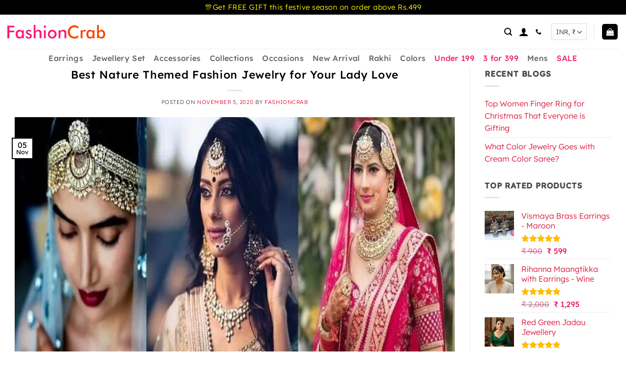

--- FILE ---
content_type: text/html; charset=UTF-8
request_url: https://www.fashioncrab.com/blog/best-nature-themed-fashion-jewelry-for-your-lady-love/
body_size: 47374
content:
<!DOCTYPE html><html lang="en-US" class="loading-site no-js"><head><script>(function(w,i,g){w[g]=w[g]||[];if(typeof w[g].push=='function')w[g].push(i)})
(window,'AW-11205970908','google_tags_first_party');</script><script async src="/metrics/"></script>
			<script>
				window.dataLayer = window.dataLayer || [];
				function gtag(){dataLayer.push(arguments);}
				gtag('js', new Date());
				gtag('set', 'developer_id.dY2E1Nz', true);
				
			</script>
			<meta charset="UTF-8" /><link rel="profile" href="http://gmpg.org/xfn/11" /><link rel="pingback" href="https://www.fashioncrab.com/xmlrpc.php" /> <script src="[data-uri]" defer></script> <meta name='robots' content='index, follow, max-image-preview:large, max-snippet:-1, max-video-preview:-1' /><meta name="viewport" content="width=device-width, initial-scale=1" /><title>Best Nature Themed Fashion Jewelry for Your Lady Love</title><meta name="description" content="The idea behind spending to find the perfect pair of earrings online is to accentuate your attire and make it more beautiful." /><link rel="canonical" href="https://www.fashioncrab.com/blog/best-nature-themed-fashion-jewelry-for-your-lady-love/" /><meta property="og:locale" content="en_US" /><meta property="og:type" content="article" /><meta property="og:title" content="Best Nature Themed Fashion Jewelry for Your Lady Love" /><meta property="og:description" content="The idea behind spending to find the perfect pair of earrings online is to accentuate your attire and make it more beautiful." /><meta property="og:url" content="https://www.fashioncrab.com/blog/best-nature-themed-fashion-jewelry-for-your-lady-love/" /><meta property="og:site_name" content="FashionCrab.com" /><meta property="article:publisher" content="https://www.facebook.com/fashioncrab/" /><meta property="article:published_time" content="2020-11-05T15:34:47+00:00" /><meta property="article:modified_time" content="2020-11-05T15:40:29+00:00" /><meta property="og:image" content="https://www.fashioncrab.com/wp-content/uploads/2020/11/Best-Nature-Themed-Fashion-Jewelry-for-Your-Lady-Love.jpg" /><meta property="og:image:width" content="600" /><meta property="og:image:height" content="400" /><meta property="og:image:type" content="image/jpeg" /><meta name="author" content="FashionCrab" /><meta name="twitter:card" content="summary_large_image" /><meta name="twitter:creator" content="@Fashion_Crab" /><meta name="twitter:site" content="@Fashion_Crab" /> <script type="application/ld+json" class="yoast-schema-graph">{"@context":"https://schema.org","@graph":[{"@type":"Article","@id":"https://www.fashioncrab.com/blog/best-nature-themed-fashion-jewelry-for-your-lady-love/#article","isPartOf":{"@id":"https://www.fashioncrab.com/blog/best-nature-themed-fashion-jewelry-for-your-lady-love/"},"author":{"name":"FashionCrab","@id":"https://www.fashioncrab.com/#/schema/person/eecf894c7a10f597df2e9f1a6c5fcce0"},"headline":"Best Nature Themed Fashion Jewelry for Your Lady Love","mainEntityOfPage":{"@id":"https://www.fashioncrab.com/blog/best-nature-themed-fashion-jewelry-for-your-lady-love/"},"wordCount":545,"publisher":{"@id":"https://www.fashioncrab.com/#organization"},"image":{"@id":"https://www.fashioncrab.com/blog/best-nature-themed-fashion-jewelry-for-your-lady-love/#primaryimage"},"thumbnailUrl":"https://www.fashioncrab.com/wp-content/uploads/2020/11/Best-Nature-Themed-Fashion-Jewelry-for-Your-Lady-Love.jpg","keywords":["Dandelion jewellery","earrings online","jhumka earrings online","Seashell jewellery"],"articleSection":["Blog"],"inLanguage":"en-US"},{"@type":"WebPage","@id":"https://www.fashioncrab.com/blog/best-nature-themed-fashion-jewelry-for-your-lady-love/","url":"https://www.fashioncrab.com/blog/best-nature-themed-fashion-jewelry-for-your-lady-love/","name":"Best Nature Themed Fashion Jewelry for Your Lady Love","isPartOf":{"@id":"https://www.fashioncrab.com/#website"},"primaryImageOfPage":{"@id":"https://www.fashioncrab.com/blog/best-nature-themed-fashion-jewelry-for-your-lady-love/#primaryimage"},"image":{"@id":"https://www.fashioncrab.com/blog/best-nature-themed-fashion-jewelry-for-your-lady-love/#primaryimage"},"thumbnailUrl":"https://www.fashioncrab.com/wp-content/uploads/2020/11/Best-Nature-Themed-Fashion-Jewelry-for-Your-Lady-Love.jpg","description":"The idea behind spending to find the perfect pair of earrings online is to accentuate your attire and make it more beautiful.","breadcrumb":{"@id":"https://www.fashioncrab.com/blog/best-nature-themed-fashion-jewelry-for-your-lady-love/#breadcrumb"},"inLanguage":"en-US","potentialAction":[{"@type":"ReadAction","target":["https://www.fashioncrab.com/blog/best-nature-themed-fashion-jewelry-for-your-lady-love/"]}]},{"@type":"ImageObject","inLanguage":"en-US","@id":"https://www.fashioncrab.com/blog/best-nature-themed-fashion-jewelry-for-your-lady-love/#primaryimage","url":"https://www.fashioncrab.com/wp-content/uploads/2020/11/Best-Nature-Themed-Fashion-Jewelry-for-Your-Lady-Love.jpg","contentUrl":"https://www.fashioncrab.com/wp-content/uploads/2020/11/Best-Nature-Themed-Fashion-Jewelry-for-Your-Lady-Love.jpg","width":600,"height":400,"caption":"Best Nature Themed Fashion Jewelry for Your Lady Love"},{"@type":"BreadcrumbList","@id":"https://www.fashioncrab.com/blog/best-nature-themed-fashion-jewelry-for-your-lady-love/#breadcrumb","itemListElement":[{"@type":"ListItem","position":1,"name":"Home","item":"https://www.fashioncrab.com/"},{"@type":"ListItem","position":2,"name":"Blog","item":"https://www.fashioncrab.com/blog/"},{"@type":"ListItem","position":3,"name":"Best Nature Themed Fashion Jewelry for Your Lady Love"}]},{"@type":"WebSite","@id":"https://www.fashioncrab.com/#website","url":"https://www.fashioncrab.com/","name":"FashionCrab.com","description":"Artificial Jewellery Store","publisher":{"@id":"https://www.fashioncrab.com/#organization"},"potentialAction":[{"@type":"SearchAction","target":{"@type":"EntryPoint","urlTemplate":"https://www.fashioncrab.com/?s={search_term_string}"},"query-input":{"@type":"PropertyValueSpecification","valueRequired":true,"valueName":"search_term_string"}}],"inLanguage":"en-US"},{"@type":"Organization","@id":"https://www.fashioncrab.com/#organization","name":"FashionCrab","url":"https://www.fashioncrab.com/","logo":{"@type":"ImageObject","inLanguage":"en-US","@id":"https://www.fashioncrab.com/#/schema/logo/image/","url":"https://www.fashioncrab.com/wp-content/uploads/2024/09/cropped-favicon9696.png","contentUrl":"https://www.fashioncrab.com/wp-content/uploads/2024/09/cropped-favicon9696.png","width":512,"height":512,"caption":"FashionCrab"},"image":{"@id":"https://www.fashioncrab.com/#/schema/logo/image/"},"sameAs":["https://www.facebook.com/fashioncrab/","https://x.com/Fashion_Crab","https://www.instagram.com/fashioncrabstore/","https://www.linkedin.com/company/fashioncrab.com","https://www.pinterest.com/fashioncrab/","https://www.youtube.com/channel/UCnTAu4sq302U2fNoc3EpnwQ"]},{"@type":"Person","@id":"https://www.fashioncrab.com/#/schema/person/eecf894c7a10f597df2e9f1a6c5fcce0","name":"FashionCrab"}]}</script> <link rel='dns-prefetch' href='//capi-automation.s3.us-east-2.amazonaws.com' /><link rel='preconnect' href='https://www.google.com' /><link rel='preconnect' href='https://googleads.g.doubleclick.net' /><link rel='preconnect' href='https://td.doubleclick.net' /><link rel='preconnect' href='https://connect.facebook.net' /><link rel='preconnect' href='https://www.googletagmanager.com' /><link rel='prefetch' href='https://www.fashioncrab.com/wp-content/themes/flatsome/assets/js/flatsome.js?ver=e2eddd6c228105dac048' /><link rel='prefetch' href='https://www.fashioncrab.com/wp-content/themes/flatsome/assets/js/chunk.slider.js?ver=3.20.4' /><link rel='prefetch' href='https://www.fashioncrab.com/wp-content/themes/flatsome/assets/js/chunk.popups.js?ver=3.20.4' /><link rel='prefetch' href='https://www.fashioncrab.com/wp-content/themes/flatsome/assets/js/chunk.tooltips.js?ver=3.20.4' /><link rel='prefetch' href='https://www.fashioncrab.com/wp-content/themes/flatsome/assets/js/woocommerce.js?ver=1c9be63d628ff7c3ff4c' /><link rel="alternate" title="oEmbed (JSON)" type="application/json+oembed" href="https://www.fashioncrab.com/wp-json/oembed/1.0/embed?url=https%3A%2F%2Fwww.fashioncrab.com%2Fblog%2Fbest-nature-themed-fashion-jewelry-for-your-lady-love%2F" /><link rel="alternate" title="oEmbed (XML)" type="text/xml+oembed" href="https://www.fashioncrab.com/wp-json/oembed/1.0/embed?url=https%3A%2F%2Fwww.fashioncrab.com%2Fblog%2Fbest-nature-themed-fashion-jewelry-for-your-lady-love%2F&#038;format=xml" /><style id='wp-img-auto-sizes-contain-inline-css' type='text/css'>img:is([sizes=auto i],[sizes^="auto," i]){contain-intrinsic-size:3000px 1500px}
/*# sourceURL=wp-img-auto-sizes-contain-inline-css */</style><style id="litespeed-ccss">button.pswp__button{box-shadow:none!important;background-image:url(/wp-content/plugins/woocommerce/assets/css/photoswipe/default-skin/default-skin.png)!important}button.pswp__button,button.pswp__button--arrow--left:before,button.pswp__button--arrow--right:before{background-color:transparent!important}button.pswp__button--arrow--left,button.pswp__button--arrow--right{background-image:none!important}.pswp{display:none;position:absolute;width:100%;height:100%;left:0;top:0;overflow:hidden;-ms-touch-action:none;touch-action:none;z-index:1500;-webkit-text-size-adjust:100%;-webkit-backface-visibility:hidden;outline:0}.pswp *{-webkit-box-sizing:border-box;box-sizing:border-box}.pswp__bg{position:absolute;left:0;top:0;width:100%;height:100%;background:#000;opacity:0;-webkit-transform:translateZ(0);transform:translateZ(0);-webkit-backface-visibility:hidden;will-change:opacity}.pswp__scroll-wrap{position:absolute;left:0;top:0;width:100%;height:100%;overflow:hidden}.pswp__container{-ms-touch-action:none;touch-action:none;position:absolute;left:0;right:0;top:0;bottom:0}.pswp__container{-webkit-touch-callout:none}.pswp__bg{will-change:opacity}.pswp__container{-webkit-backface-visibility:hidden}.pswp__item{position:absolute;left:0;right:0;top:0;bottom:0;overflow:hidden}.pswp__button{width:44px;height:44px;position:relative;background:0 0;overflow:visible;-webkit-appearance:none;display:block;border:0;padding:0;margin:0;float:right;opacity:.75;-webkit-box-shadow:none;box-shadow:none}.pswp__button::-moz-focus-inner{padding:0;border:0}.pswp__button,.pswp__button--arrow--left:before,.pswp__button--arrow--right:before{background:url(/wp-content/plugins/woocommerce/assets/css/photoswipe/default-skin/default-skin.png) 0 0 no-repeat;background-size:264px 88px;width:44px;height:44px}.pswp__button--close{background-position:0 -44px}.pswp__button--zoom{display:none;background-position:-88px 0}.pswp__button--arrow--left,.pswp__button--arrow--right{background:0 0;top:50%;margin-top:-50px;width:70px;height:100px;position:absolute}.pswp__button--arrow--left{left:0}.pswp__button--arrow--right{right:0}.pswp__button--arrow--left:before,.pswp__button--arrow--right:before{content:'';top:35px;background-color:rgba(0,0,0,.3);height:30px;width:32px;position:absolute}.pswp__button--arrow--left:before{left:6px;background-position:-138px -44px}.pswp__button--arrow--right:before{right:6px;background-position:-94px -44px}.pswp__share-modal{display:block;background:rgba(0,0,0,.5);width:100%;height:100%;top:0;left:0;padding:10px;position:absolute;z-index:1600;opacity:0;-webkit-backface-visibility:hidden;will-change:opacity}.pswp__share-modal--hidden{display:none}.pswp__share-tooltip{z-index:1620;position:absolute;background:#fff;top:56px;border-radius:2px;display:block;width:auto;right:44px;-webkit-box-shadow:0 2px 5px rgba(0,0,0,.25);box-shadow:0 2px 5px rgba(0,0,0,.25);-webkit-transform:translateY(6px);-ms-transform:translateY(6px);transform:translateY(6px);-webkit-backface-visibility:hidden;will-change:transform}.pswp__counter{position:absolute;left:0;top:0;height:44px;font-size:13px;line-height:44px;color:#fff;opacity:.75;padding:0 10px}.pswp__caption{position:absolute;left:0;bottom:0;width:100%;min-height:44px}.pswp__caption__center{text-align:left;max-width:420px;margin:0 auto;font-size:13px;padding:10px;line-height:20px;color:#ccc}.pswp__preloader{width:44px;height:44px;position:absolute;top:0;left:50%;margin-left:-22px;opacity:0;will-change:opacity;direction:ltr}@media screen and (max-width:1024px){.pswp__preloader{position:relative;left:auto;top:auto;margin:0;float:right}}.pswp__ui{-webkit-font-smoothing:auto;visibility:visible;opacity:1;z-index:1550}.pswp__top-bar{position:absolute;left:0;top:0;height:44px;width:100%}.pswp__caption,.pswp__top-bar{-webkit-backface-visibility:hidden;will-change:opacity}.pswp__caption,.pswp__top-bar{background-color:rgba(0,0,0,.5)}.pswp__ui--hidden .pswp__button--arrow--left,.pswp__ui--hidden .pswp__button--arrow--right,.pswp__ui--hidden .pswp__caption,.pswp__ui--hidden .pswp__top-bar{opacity:.001}html{-ms-text-size-adjust:100%;-webkit-text-size-adjust:100%;font-family:sans-serif}body{margin:0}article,aside,header,main{display:block}a{background-color:transparent}strong{font-weight:inherit;font-weight:bolder}img{border-style:none}button,input,select{font:inherit}button,input,select{overflow:visible}button,select{text-transform:none}[type=submit],button{-webkit-appearance:button}button::-moz-focus-inner,input::-moz-focus-inner{border:0;padding:0}button:-moz-focusring,input:-moz-focusring{outline:1px dotted ButtonText}[type=search]{-webkit-appearance:textfield}[type=search]::-webkit-search-cancel-button,[type=search]::-webkit-search-decoration{-webkit-appearance:none}*,:after,:before,html{box-sizing:border-box}html{background-attachment:fixed}body{-webkit-font-smoothing:antialiased;-moz-osx-font-smoothing:grayscale;color:#777}img{display:inline-block;height:auto;max-width:100%;vertical-align:middle}p:empty{display:none}a,button,input{touch-action:manipulation}ins{text-decoration:none}.col{margin:0;padding:0 15px 30px;position:relative;width:100%}@media screen and (max-width:849px){.col{padding-bottom:30px}}@media screen and (min-width:850px){.row-divided>.col+.col:not(.large-12){border-left:1px solid #ececec}}@media screen and (min-width:850px){.large-3{flex-basis:25%;max-width:25%}.large-9{flex-basis:75%;max-width:75%}}.container,.row,body{margin-left:auto;margin-right:auto;width:100%}.container{padding-left:15px;padding-right:15px}.container,.row{max-width:1080px}.row.row-large{max-width:1110px}.flex-row{align-items:center;display:flex;flex-flow:row nowrap;justify-content:space-between;width:100%}.header .flex-row{height:100%}.flex-col{max-height:100%}.flex-grow{-ms-flex-negative:1;-ms-flex-preferred-size:auto!important;flex:1}.flex-center{margin:0 auto}.flex-left{margin-right:auto}.flex-right{margin-left:auto}.flex-has-center>.flex-row>.flex-col:not(.flex-center){flex:1}@media (-ms-high-contrast:none){.nav>li>a>i{top:-1px}}.row{display:flex;flex-flow:row wrap;width:100%}@media screen and (min-width:850px){.row-large{padding-left:0;padding-right:0}.row-large>.col{margin-bottom:0;padding:0 30px 30px}}.nav-dropdown{background-color:#fff;color:#777;display:table;left:-99999px;margin:0;max-height:0;min-width:260px;opacity:0;padding:20px 0;position:absolute;text-align:left;visibility:hidden;z-index:9}.nav-dropdown:after{clear:both;content:"";display:block;height:0;visibility:hidden}.nav-dropdown li{display:block;margin:0;vertical-align:top}.nav-dropdown li ul{margin:0;padding:0}.nav-column li>a,.nav-dropdown>li>a{display:block;line-height:1.3;padding:10px 20px;width:auto}.nav-column>li:last-child:not(.nav-dropdown-col)>a,.nav-dropdown>li:last-child:not(.nav-dropdown-col)>a{border-bottom:0!important}.nav-dropdown>li.nav-dropdown-col{display:table-cell;min-width:160px;text-align:left;white-space:nowrap;width:160px}.nav-dropdown>li.nav-dropdown-col:not(:last-child){border-right:1px solid transparent}.nav-dropdown .menu-item-has-children>a,.nav-dropdown .nav-dropdown-col>a{color:#000;font-size:.8em;font-weight:bolder;text-transform:uppercase}.nav-dropdown.nav-dropdown-simple>li.nav-dropdown-col{border-color:#f1f1f1}.nav-dropdown-has-arrow li.has-dropdown:after,.nav-dropdown-has-arrow li.has-dropdown:before{border:solid transparent;bottom:-2px;content:"";height:0;left:50%;opacity:0;position:absolute;width:0;z-index:10}.nav-dropdown-has-arrow li.has-dropdown:after{border-color:hsla(0,0%,87%,0) hsla(0,0%,87%,0) #fff;border-width:8px;margin-left:-8px}.nav-dropdown-has-arrow li.has-dropdown:before{border-width:11px;margin-left:-11px;z-index:-999}.nav-dropdown-has-shadow .nav-dropdown{box-shadow:1px 1px 15px rgba(0,0,0,.15)}.nav-dropdown-has-arrow.nav-dropdown-has-border li.has-dropdown:before{border-bottom-color:#ddd}.nav-dropdown-has-border .nav-dropdown{border:2px solid #ddd}.nav p{margin:0;padding-bottom:0}.nav,.nav ul:not(.nav-dropdown){margin:0;padding:0}.nav{align-items:center;display:inline-block;display:flex;flex-flow:row wrap;width:100%}.nav,.nav>li{position:relative}.nav>li{list-style:none;margin:0 7px;padding:0}.nav>li,.nav>li>a{display:inline-block}.nav>li>a{align-items:center;display:inline-flex;flex-wrap:wrap;padding:10px 0}.nav-small .nav>li>a,.nav.nav-small>li>a{font-weight:400;padding-bottom:5px;padding-top:5px;vertical-align:top}.nav-small.nav>li.html{font-size:.75em}.nav-center{justify-content:center}.nav-left{justify-content:flex-start}.nav-right{justify-content:flex-end}@media (max-width:849px){.medium-nav-center{justify-content:center}}.nav-column>li>a,.nav-dropdown>li>a,.nav>li>a{color:hsla(0,0%,40%,.85)}.nav-column>li>a,.nav-dropdown>li>a{display:block}.nav li:first-child{margin-left:0!important}.nav li:last-child{margin-right:0!important}.nav-uppercase>li>a{font-weight:bolder;letter-spacing:.02em;text-transform:uppercase}@media (min-width:850px){.nav-divided>li{margin:0 .7em}.nav-divided>li+li>a:after{border-left:1px solid rgba(0,0,0,.1);content:"";height:15px;left:-1em;margin-top:-7px;position:absolute;top:50%;width:1px}}li.html form,li.html input,li.html select{margin:0}.nav-line-bottom>li>a:before{background-color:#446084;content:" ";height:3px;left:50%;opacity:0;position:absolute;top:0;transform:translateX(-50%);width:100%}.nav-line-bottom>li:after,.nav-line-bottom>li:before{display:none}.nav-line-bottom>li>a:before{bottom:0;top:auto}.nav.nav-vertical{flex-flow:column}.nav.nav-vertical li{list-style:none;margin:0;width:100%}.nav-vertical li li{font-size:1em;padding-left:.5em}.nav-vertical>li{align-items:center;display:flex;flex-flow:row wrap}.nav-vertical>li ul{width:100%}.nav-vertical li li.menu-item-has-children{margin-bottom:1em}.nav-vertical li li.menu-item-has-children:not(:first-child){margin-top:1em}.nav-vertical>li>a,.nav-vertical>li>ul>li a{align-items:center;display:flex;flex-grow:1;width:auto}.nav-vertical li li.menu-item-has-children>a{color:#000;font-size:.8em;font-weight:bolder;text-transform:uppercase}.nav-vertical>li.html{padding-bottom:1em;padding-top:1em}.nav-vertical>li>ul li a{color:#666}.nav-vertical>li>ul{margin:0 0 2em;padding-left:1em}.nav .children{left:-99999px;opacity:0;position:fixed;transform:translateX(-10px)}@media (prefers-reduced-motion){.nav .children{opacity:1;transform:none}}.nav-sidebar.nav-vertical>li+li{border-top:1px solid #ececec}.nav-vertical>li+li{border-top:1px solid #ececec}.badge{-webkit-backface-visibility:hidden;backface-visibility:hidden;display:table;height:2.8em;width:2.8em;z-index:20}.badge.top{left:0}.badge-inner{background-color:#446084;color:#fff;display:table-cell;font-weight:bolder;height:100%;line-height:.85;padding:2px;text-align:center;vertical-align:middle;white-space:nowrap;width:100%}.badge-outline .badge-inner{background-color:#fff;border:2px solid;color:#446084}.badge-outline{margin-left:-.4em}.button,button{background-color:transparent;border:1px solid transparent;border-radius:0;box-sizing:border-box;color:currentColor;display:inline-block;font-size:.97em;font-weight:bolder;letter-spacing:.03em;line-height:2.4em;margin-right:1em;margin-top:0;max-width:100%;min-height:2.5em;padding:0 1.2em;position:relative;text-align:center;text-decoration:none;text-rendering:optimizeLegibility;text-shadow:none;text-transform:uppercase;vertical-align:middle}.button span{display:inline-block;line-height:1.6}.button.is-outline{line-height:2.19em}.button{background-color:#446084;background-color:var(--primary-color);border-color:rgba(0,0,0,.05);color:#fff}.button.is-outline{background-color:transparent;border:2px solid}.is-outline{color:silver}.primary{background-color:#446084}.secondary{background-color:#d26e4b}.text-center .button:first-of-type{margin-left:0!important}.header-button{display:inline-block}.header-button .button{margin:0}.flex-col .button,.flex-col button,.flex-col input{margin-bottom:0}.is-divider{background-color:rgba(0,0,0,.1);display:block;height:3px;margin:1em 0;max-width:30px;width:100%}.widget .is-divider{margin-top:.66em}form{margin-bottom:0}input[type=search],select{background-color:#fff;border:1px solid #ddd;border-radius:0;box-shadow:inset 0 1px 2px rgba(0,0,0,.1);box-sizing:border-box;color:#333;font-size:.97em;height:2.507em;max-width:100%;padding:0 .75em;vertical-align:middle;width:100%}@media (max-width:849px){input[type=search],select{font-size:1rem}}input[type=search]{-webkit-appearance:none;-moz-appearance:none;appearance:none}label{display:block;font-size:.9em;font-weight:700;margin-bottom:.4em}select{-webkit-appearance:none;-moz-appearance:none;background-color:#fff;background-image:url("data:image/svg+xml;charset=utf8, %3Csvg xmlns='http://www.w3.org/2000/svg' width='24' height='24' viewBox='0 0 24 24' fill='none' stroke='%23333' stroke-width='2' stroke-linecap='round' stroke-linejoin='round' class='feather feather-chevron-down'%3E%3Cpolyline points='6 9 12 15 18 9'%3E%3C/polyline%3E%3C/svg%3E");background-position:right .45em top 50%;background-repeat:no-repeat;background-size:auto 16px;border-radius:0;box-shadow:inset 0 -1.4em 1em 0 rgba(0,0,0,.02);display:block;padding-right:1.4em}@media (-ms-high-contrast:none),screen and (-ms-high-contrast:active){select::-ms-expand{display:none}}.form-flat input:not([type=submit]){background-color:rgba(0,0,0,.03);border-color:rgba(0,0,0,.09);border-radius:99px;box-shadow:none;color:currentColor!important}.form-flat button,.form-flat input{border-radius:99px}.form-flat .flex-row .flex-col{padding-right:4px}.form-flat .button.icon{background-color:transparent!important;border-color:transparent!important;box-shadow:none;color:currentColor!important}i[class^=icon-]{speak:none!important;display:inline-block;font-display:block;font-family:fl-icons!important;font-style:normal!important;font-variant:normal!important;font-weight:400!important;line-height:1.2;margin:0;padding:0;position:relative;text-transform:none!important}.button i,button i{top:-1.5px;vertical-align:middle}.button.icon{display:inline-block;margin-left:.12em;margin-right:.12em;min-width:2.5em;padding-left:.6em;padding-right:.6em}.button.icon i{font-size:1.2em}.button.icon.is-small{border-width:1px}.button.icon.is-small i{top:-1px}.button.icon.circle{padding-left:0;padding-right:0}.button.icon.circle>i{margin:0 8px}.button.icon.circle>i:only-child{margin:0}.nav>li>a>i{font-size:20px;vertical-align:middle}.nav>li>a>i+span{margin-left:5px}.nav>li>a>i.icon-menu{font-size:1.9em}.nav>li.has-icon>a>i{min-width:1em}.has-dropdown .icon-angle-down{font-size:16px;margin-left:.2em;opacity:.6}[data-icon-label]{position:relative}[data-icon-label="0"]:after{display:none}[data-icon-label]:after{background-color:#d26e4b;border-radius:99px;box-shadow:1px 1px 3px 0 rgba(0,0,0,.3);color:#fff;content:attr(data-icon-label);font-family:Arial,Sans-serif!important;font-size:11px;font-style:normal;font-weight:bolder;height:17px;letter-spacing:-.5px;line-height:17px;min-width:17px;opacity:.9;padding-left:2px;padding-right:2px;position:absolute;right:-10px;text-align:center;top:-10px;z-index:1}.button [data-icon-label]:after{right:-12px;top:-12px}img{opacity:1}.pswp__bg{background-color:rgba(0,0,0,.6)}@media (min-width:549px){.pswp__top-bar{background-color:transparent!important}}.pswp__item{opacity:0}.pswp__caption__center{text-align:center}.mfp-hide{display:none!important}.loading-spin{position:relative}.loading-spin{animation:spin .6s linear infinite;border-bottom:3px solid rgba(0,0,0,.1)!important;border-left:3px solid #446084;border-radius:50%;border-right:3px solid rgba(0,0,0,.1)!important;border-top:3px solid rgba(0,0,0,.1)!important;content:"";font-size:10px;height:30px;margin:0 auto;opacity:.8;text-indent:-9999em;width:30px}.loading-spin{border-radius:50%;height:30px;width:30px}@keyframes spin{0%{transform:rotate(0deg)}to{transform:rotate(1turn)}}label{color:#222}a{color:#334862;text-decoration:none}ul{list-style:disc}ul{margin-top:0;padding:0}ul ul{margin:1.5em 0 1.5em 3em}li{margin-bottom:.6em}.button,button,input,select{margin-bottom:1em}form,p,ul{margin-bottom:1.3em}body{line-height:1.6}h1,h4,h6{color:#555;margin-bottom:.5em;margin-top:0;text-rendering:optimizeSpeed;width:100%}h1{font-size:1.7em}h1{line-height:1.3}h4{font-size:1.125em}h6{font-size:.85em;opacity:.8}@media (max-width:549px){h1{font-size:1.4em}}p{margin-top:0}.uppercase,h6,span.widget-title{letter-spacing:.05em;line-height:1.05;text-transform:uppercase}span.widget-title{font-size:1em;font-weight:600}.is-normal{font-weight:400}.uppercase{line-height:1.2;text-transform:uppercase}.is-small,.is-small.button{font-size:.8em}.is-xsmall{font-size:.7em}.nav>li>a{font-size:.8em}.nav>li.html{font-size:.85em}.nav-size-medium>li>a{font-size:.9em}.nav-spacing-medium>li{margin:0 9px}.container:after,.row:after{clear:both;content:"";display:table}@media (min-width:850px){.show-for-medium{display:none!important}}@media (max-width:849px){.hide-for-medium{display:none!important}}.full-width{display:block;max-width:100%!important;padding-left:0!important;padding-right:0!important;width:100%!important}.mb-0{margin-bottom:0!important}.inner-padding{padding:30px}.text-left{text-align:left}.text-center{text-align:center}.text-center .is-divider,.text-center>div{margin-left:auto;margin-right:auto}.relative{position:relative!important}.absolute{position:absolute!important}.top{top:0}.fill{bottom:0}.fill{height:100%;left:0;margin:0!important;padding:0!important;position:absolute;right:0;top:0}.circle{border-radius:999px!important;-o-object-fit:cover;object-fit:cover}.round{border-radius:5px}.z-top{z-index:9995}.no-scrollbar{-ms-overflow-style:-ms-autohiding-scrollbar;scrollbar-width:none}.no-scrollbar::-webkit-scrollbar{height:0!important;width:0!important}.screen-reader-text{clip:rect(1px,1px,1px,1px);height:1px;overflow:hidden;position:absolute!important;width:1px}.nav-dark .nav>li>a{color:hsla(0,0%,100%,.8)}.nav-dark .header-divider:after,.nav-dark .nav-divided>li+li>a:after,.nav-dark .nav>li.header-divider{border-color:hsla(0,0%,100%,.2)}.nav-dark .nav>li.html{color:#fff}:root{--flatsome-scroll-padding-top:calc(var(--flatsome--header--sticky-height,0px) + var(--wp-admin--admin-bar--height,0px))}html{overflow-x:hidden;scroll-padding-top:var(--flatsome-scroll-padding-top)}@supports (overflow:clip){body{overflow-x:clip}}#main,#wrapper{background-color:#fff;position:relative}.page-wrapper{padding-bottom:30px;padding-top:30px}.header,.header-wrapper{background-position:50% 0;background-size:cover;position:relative;width:100%;z-index:1001}.header-bg-color{background-color:hsla(0,0%,100%,.9)}.header-bottom,.header-top{align-items:center;display:flex;flex-wrap:no-wrap}.header-bg-color,.header-bg-image{background-position:50% 0}.header-top{background-color:#446084;min-height:20px;position:relative;z-index:11}.header-main{position:relative;z-index:10}.header-bottom{min-height:35px;position:relative;z-index:9}.top-divider{border-top:1px solid;margin-bottom:-1px;opacity:.1}.nav>li.header-divider{border-left:1px solid rgba(0,0,0,.1);height:30px;margin:0 7.5px;position:relative;vertical-align:middle}.nav-dark .nav>li.header-divider{border-color:hsla(0,0%,100%,.1)}.post{margin:0 0 30px}.entry-header-text{padding:1.5em 0}.entry-header-text.text-center{padding-left:1.5em;padding-right:1.5em}.entry-header-text-top{padding-top:0}.badge.post-date{top:7%}.entry-image img{width:100%}.updated:not(.published){display:none}.widget{margin-bottom:1.5em}.widget ul{margin:0}.widget li{list-style:none}.widget>ul>li{list-style:none;margin:0;text-align:left}.widget>ul>li>a{display:inline-block;flex:1;padding:6px 0}.widget>ul>li:before{display:inline-block;font-family:fl-icons;margin-right:6px;opacity:.6}.widget>ul>li+li{border-top:1px solid #ececec}.accordion-inner{display:none;padding:1em 2.3em}html{background-color:#5b5b5b}.logo{line-height:1;margin:0}.logo a{color:#446084;display:block;font-size:32px;font-weight:bolder;margin:0;text-decoration:none;text-transform:uppercase}.logo img{display:block;width:auto}.header-logo-dark{display:none!important}.logo-left .logo{margin-left:0;margin-right:30px}@media screen and (max-width:849px){.header-inner .nav{flex-wrap:nowrap}.medium-logo-center .flex-left{flex:1 1 0;order:1}.medium-logo-center .logo{margin:0 15px;order:2;text-align:center}.medium-logo-center .logo img{margin:0 auto}.medium-logo-center .flex-right{flex:1 1 0;order:3}}.searchform-wrapper form{margin-bottom:0}.mobile-nav>.search-form{padding:5px 0;width:100%}.searchform{position:relative}.searchform .button.icon{margin:0}.searchform .button.icon i{font-size:1.2em}.searchform-wrapper{width:100%}.searchform-wrapper.form-flat .flex-col:last-of-type{margin-left:-2.9em}@media (max-width:849px){.searchform-wrapper{font-size:1rem}}.header .search-form .live-search-results{background-color:hsla(0,0%,100%,.95);box-shadow:0 0 10px 0 rgba(0,0,0,.1);color:#111;left:0;position:absolute;right:0;text-align:left;top:105%}.icon-user:before{content:""}.icon-shopping-cart:before{content:""}.icon-phone:before{content:""}.icon-menu:before{content:""}.icon-angle-down:before{content:""}.icon-search:before{content:""}.icon-whatsapp:before{content:""}.social-icons i{min-width:1em}.star-rating{-webkit-font-smoothing:antialiased;-moz-osx-font-smoothing:grayscale;display:block;font-family:fl-icons!important;font-size:16px;font-weight:400!important;height:1em;letter-spacing:0;line-height:1em;margin:.5em 0;overflow:hidden;position:relative;text-align:left;width:5.06em}.star-rating:before{color:#d26e4b;content:"";float:left;left:0;position:absolute;top:0}.star-rating span{float:left;font-family:fl-icons!important;font-weight:400!important;height:10px;left:0;overflow:hidden;padding-top:1.5em;position:absolute;top:0;width:10px}.star-rating span:before{color:#d26e4b;content:"";left:0;position:absolute;top:0}.demo_store{background-color:#000;color:#fff;margin:0;padding:5px;text-align:center}span.amount{color:#111;font-weight:700;white-space:nowrap}del span.amount{font-weight:400;margin-right:.3em;opacity:.6}ul.product_list_widget li{line-height:1.33;list-style:none;min-height:80px;overflow:hidden;padding:10px 0 5px 75px;position:relative;vertical-align:top}ul.product_list_widget li+li{border-top:1px solid #ececec}ul.product_list_widget li a:not(.remove){display:block;line-height:1.3;margin-bottom:5px;overflow:hidden;padding:0;text-overflow:ellipsis}ul.product_list_widget li img{height:60px;left:0;margin-bottom:5px;-o-object-fit:cover;object-fit:cover;-o-object-position:50% 50%;object-position:50% 50%;position:absolute;top:10px;width:60px}.woocommerce-mini-cart__empty-message{text-align:center}body{color:#43464b}a{color:#43464b}.is-outline{color:#ea236c}.button{background-color:#ea236c}.page-wrapper{padding-top:0}:root{--primary-color:#000}.container,.row{max-width:1770px}.row.row-large{max-width:1800px}.header-main{height:66px}#logo img{max-height:66px}#logo{width:200px}.header-bottom{min-height:39px}.header-top{min-height:30px}.search-form{width:80%}.header-bottom{background-color:#fff}.top-bar-nav>li>a{line-height:16px}.header-main .nav>li>a{line-height:16px}.header-bottom-nav>li>a{line-height:15px}@media (max-width:549px){.header-main{height:70px}#logo img{max-height:70px}}.nav-dropdown{font-size:100%}.header-top{background-color:#000000!important}.logo a,.badge-outline .badge-inner{color:#000}button[type=submit],.button.submit-button,.button.primary:not(.is-outline),.nav-line-bottom>li>a:before,.header-top,.button.primary:not(.is-outline),.badge-inner{background-color:#000}.loading-spin{border-color:#000}[data-icon-label]:after,.button.secondary:not(.is-outline){background-color:#ea236c}.star-rating:before,.star-rating span:before{color:#ea236c}body{color:#000}h1,h4,h6{color:#000}body{font-size:100%}@media screen and (max-width:549px){body{font-size:100%}}body{font-family:Lexend,sans-serif}body{font-weight:300;font-style:normal}.nav>li>a{font-family:Lexend,sans-serif}.nav>li>a{font-weight:500;font-style:normal}h1,h4,h6{font-family:Lexend,sans-serif}h1,h4,h6{font-weight:500;font-style:normal}.nav>li>a{text-transform:none}.header:not(.transparent) .header-nav-main.nav>li>a{color:#000}a{color:#dc143c}[data-icon-label]:after{background-color:#3bb54a!important}.star-rating span:before,.star-rating:before{color:#f376a4}.header-main .nav>li>a>i:not(.icon-angle-down){color:#000000!important}.header-main .header-button>.button:not(.is-outline){background-color:#000000!important}.header-nav.nav>li.redd>a{color:#ea236c!important}.accordion-inner p{font-size:14px}.nav-size-medium>li>a,.nav-dropdown>li>a{font-size:1em}h1{font-size:1.3em;letter-spacing:.7px}p{margin-bottom:.5em}.demo_store{color:#ea236c}.has-dropdown .icon-angle-down{display:none}span.amount{color:#ea236c;font-weight:500}.woocommerce-currency-switcher option{height:23px;padding-bottom:3px}.woocs_display_none{display:none}body{--wp--preset--color--black:#000;--wp--preset--color--cyan-bluish-gray:#abb8c3;--wp--preset--color--white:#fff;--wp--preset--color--pale-pink:#f78da7;--wp--preset--color--vivid-red:#cf2e2e;--wp--preset--color--luminous-vivid-orange:#ff6900;--wp--preset--color--luminous-vivid-amber:#fcb900;--wp--preset--color--light-green-cyan:#7bdcb5;--wp--preset--color--vivid-green-cyan:#00d084;--wp--preset--color--pale-cyan-blue:#8ed1fc;--wp--preset--color--vivid-cyan-blue:#0693e3;--wp--preset--color--vivid-purple:#9b51e0;--wp--preset--gradient--vivid-cyan-blue-to-vivid-purple:linear-gradient(135deg,rgba(6,147,227,1) 0%,#9b51e0 100%);--wp--preset--gradient--light-green-cyan-to-vivid-green-cyan:linear-gradient(135deg,#7adcb4 0%,#00d082 100%);--wp--preset--gradient--luminous-vivid-amber-to-luminous-vivid-orange:linear-gradient(135deg,rgba(252,185,0,1) 0%,rgba(255,105,0,1) 100%);--wp--preset--gradient--luminous-vivid-orange-to-vivid-red:linear-gradient(135deg,rgba(255,105,0,1) 0%,#cf2e2e 100%);--wp--preset--gradient--very-light-gray-to-cyan-bluish-gray:linear-gradient(135deg,#eee 0%,#a9b8c3 100%);--wp--preset--gradient--cool-to-warm-spectrum:linear-gradient(135deg,#4aeadc 0%,#9778d1 20%,#cf2aba 40%,#ee2c82 60%,#fb6962 80%,#fef84c 100%);--wp--preset--gradient--blush-light-purple:linear-gradient(135deg,#ffceec 0%,#9896f0 100%);--wp--preset--gradient--blush-bordeaux:linear-gradient(135deg,#fecda5 0%,#fe2d2d 50%,#6b003e 100%);--wp--preset--gradient--luminous-dusk:linear-gradient(135deg,#ffcb70 0%,#c751c0 50%,#4158d0 100%);--wp--preset--gradient--pale-ocean:linear-gradient(135deg,#fff5cb 0%,#b6e3d4 50%,#33a7b5 100%);--wp--preset--gradient--electric-grass:linear-gradient(135deg,#caf880 0%,#71ce7e 100%);--wp--preset--gradient--midnight:linear-gradient(135deg,#020381 0%,#2874fc 100%);--wp--preset--font-size--small:13px;--wp--preset--font-size--medium:20px;--wp--preset--font-size--large:36px;--wp--preset--font-size--x-large:42px;--wp--preset--spacing--20:.44rem;--wp--preset--spacing--30:.67rem;--wp--preset--spacing--40:1rem;--wp--preset--spacing--50:1.5rem;--wp--preset--spacing--60:2.25rem;--wp--preset--spacing--70:3.38rem;--wp--preset--spacing--80:5.06rem;--wp--preset--shadow--natural:6px 6px 9px rgba(0,0,0,.2);--wp--preset--shadow--deep:12px 12px 50px rgba(0,0,0,.4);--wp--preset--shadow--sharp:6px 6px 0px rgba(0,0,0,.2);--wp--preset--shadow--outlined:6px 6px 0px -3px rgba(255,255,255,1),6px 6px rgba(0,0,0,1);--wp--preset--shadow--crisp:6px 6px 0px rgba(0,0,0,1)}</style><style>#footer,#product-sidebar,product_meta,footer,product-sidebar,accordion-reviews-content,accordion-additional_information-content,product-page-accordian,product-category col,.related.products,.upsells,.woocommerce-tabs,.woocommerce-Reviews,.woocommerce-product-gallery__wrapper,.woocommerce-product-gallery__image,.woocommerce-product-gallery__trigger,.woocommerce-product-details__short-description{content-visibility:auto;contain-intrinsic-size:1px 1000px;}</style><script src="[data-uri]" defer></script><link rel="preload" as="image" href="https://www.fashioncrab.com/wp-content/uploads/2020/11/Best-Nature-Themed-Fashion-Jewelry-for-Your-Lady-Love.jpg.webp"><link data-optimized="1" data-asynced="1" as="style" onload="this.onload=null;this.rel='stylesheet'"  rel='preload' id='phonepe-styles-css' href='https://www.fashioncrab.com/wp-content/litespeed/css/c837af350081a2be3918e9b11fa7af7e.css?ver=94ef4' type='text/css' media='all' /><link data-optimized="1" data-asynced="1" as="style" onload="this.onload=null;this.rel='stylesheet'"  rel='preload' id='cr-frontend-css-css' href='https://www.fashioncrab.com/wp-content/litespeed/css/9886d7d24c2a807c7d8d0267d31d4c65.css?ver=bacfd' type='text/css' media='all' /><style id='woocommerce-inline-inline-css' type='text/css'>.woocommerce form .form-row .required { visibility: visible; }
/*# sourceURL=woocommerce-inline-inline-css */</style><link data-optimized="1" data-asynced="1" as="style" onload="this.onload=null;this.rel='stylesheet'"  rel='preload' id='photoswipe-css' href='https://www.fashioncrab.com/wp-content/litespeed/css/6cc341922f2fe8b1326cb1827b9f1aef.css?ver=ed945' type='text/css' media='all' /><link data-optimized="1" data-asynced="1" as="style" onload="this.onload=null;this.rel='stylesheet'"  rel='preload' id='photoswipe-default-skin-css' href='https://www.fashioncrab.com/wp-content/litespeed/css/a78af90ecd7708bc907f0e4819c04962.css?ver=6f4a2' type='text/css' media='all' /><link data-optimized="1" data-asynced="1" as="style" onload="this.onload=null;this.rel='stylesheet'"  rel='preload' id='woo_discount_pro_style-css' href='https://www.fashioncrab.com/wp-content/litespeed/css/757d7d6ed58181c752eb6788c399eaeb.css?ver=4a213' type='text/css' media='all' /><link data-optimized="1" data-asynced="1" as="style" onload="this.onload=null;this.rel='stylesheet'"  rel='preload' id='flatsome-main-css' href='https://www.fashioncrab.com/wp-content/litespeed/css/c73b3c8c64b767a64e4be35cb6bf3257.css?ver=b1cb7' type='text/css' media='all' /><style id='flatsome-main-inline-css' type='text/css'>@font-face {
				font-family: "fl-icons";
				font-display: block;
				src: url(https://www.fashioncrab.com/wp-content/themes/flatsome/assets/css/icons/fl-icons.eot?v=3.20.4);
				src:
					url(https://www.fashioncrab.com/wp-content/themes/flatsome/assets/css/icons/fl-icons.eot#iefix?v=3.20.4) format("embedded-opentype"),
					url(https://www.fashioncrab.com/wp-content/themes/flatsome/assets/css/icons/fl-icons.woff2?v=3.20.4) format("woff2"),
					url(https://www.fashioncrab.com/wp-content/themes/flatsome/assets/css/icons/fl-icons.ttf?v=3.20.4) format("truetype"),
					url(https://www.fashioncrab.com/wp-content/themes/flatsome/assets/css/icons/fl-icons.woff?v=3.20.4) format("woff"),
					url(https://www.fashioncrab.com/wp-content/themes/flatsome/assets/css/icons/fl-icons.svg?v=3.20.4#fl-icons) format("svg");
			}
/*# sourceURL=flatsome-main-inline-css */</style><link data-optimized="1" data-asynced="1" as="style" onload="this.onload=null;this.rel='stylesheet'"  rel='preload' id='flatsome-shop-css' href='https://www.fashioncrab.com/wp-content/litespeed/css/cb9f58089c0d18798c2ad084a1189089.css?ver=6f9fe' type='text/css' media='all' /><link data-optimized="1" data-asynced="1" as="style" onload="this.onload=null;this.rel='stylesheet'"  rel='preload' id='flatsome-style-css' href='https://www.fashioncrab.com/wp-content/litespeed/css/60e2b0d4c7fb844fd51ed039de1af5ec.css?ver=27b5c' type='text/css' media='all' /> <script type="text/javascript" src="https://www.fashioncrab.com/wp-includes/js/jquery/jquery.min.js?ver=3.7.1" id="jquery-core-js"></script> <script type="text/javascript" id="wfco-utm-tracking-js-extra" src="[data-uri]" defer></script> <script data-optimized="1" type="text/javascript" src="https://www.fashioncrab.com/wp-content/litespeed/js/8898197e50315d785fb2e75ae28d955b.js?ver=74bba" id="wfco-utm-tracking-js" defer="defer" data-wp-strategy="defer"></script> <script data-optimized="1" type="text/javascript" src="https://www.fashioncrab.com/wp-content/litespeed/js/3341062295004156c899cc90fccddc70.js?ver=9427a" id="wc-jquery-blockui-js" data-wp-strategy="defer"></script> <script data-optimized="1" type="text/javascript" src="https://www.fashioncrab.com/wp-content/litespeed/js/74f1e3f8864fd5ab33cfda1c3b8fd632.js?ver=c7dd8" id="wc-js-cookie-js" data-wp-strategy="defer"></script> <script data-optimized="1" type="text/javascript" src="https://www.fashioncrab.com/wp-content/litespeed/js/a9987407db01b23f3289f0db2d39f350.js?ver=e797e" id="wc-photoswipe-js" defer="defer" data-wp-strategy="defer"></script> <script data-optimized="1" type="text/javascript" src="https://www.fashioncrab.com/wp-content/litespeed/js/b2ead6d9513a5a06d0188a22f74a65fe.js?ver=34129" id="wc-photoswipe-ui-default-js" defer="defer" data-wp-strategy="defer"></script> <script data-optimized="1" type="litespeed/javascript" data-src="https://www.fashioncrab.com/wp-content/litespeed/js/140b10f37db51bc7bd2a99f660841d0d.js?ver=41d0d" id="minified_fingerprint_js-js"></script> <script data-optimized="1" type="text/javascript" src="https://www.fashioncrab.com/wp-content/litespeed/js/5c500db34e0e8f8665fbacfe53afd602.js?ver=fd602" id="fingerprint_js-js" defer data-deferred="1"></script> <meta name="google-site-verification" content="vyNL7XOaGRmJ0LjsvjMT3nSEdkTSdYZ-UjGsbQBsdvQ" /><link rel='preload' href='/wp-content/themes/flatsome/assets/css/icons/fl-icons.woff2' as='font' type='font/woff2' crossorigin='anonymous'>
<noscript><style>.woocommerce-product-gallery{ opacity: 1 !important; }</style></noscript> <script  type="text/javascript" src="[data-uri]" defer></script>  <script  type="text/javascript" src="[data-uri]" defer></script> <link rel="icon" href="https://www.fashioncrab.com/wp-content/uploads/2024/09/cropped-favicon9696-100x100.png" sizes="32x32" /><link rel="icon" href="https://www.fashioncrab.com/wp-content/uploads/2024/09/cropped-favicon9696-300x300.png" sizes="192x192" /><link rel="apple-touch-icon" href="https://www.fashioncrab.com/wp-content/uploads/2024/09/cropped-favicon9696-300x300.png" /><meta name="msapplication-TileImage" content="https://www.fashioncrab.com/wp-content/uploads/2024/09/cropped-favicon9696-300x300.png" /><style id="custom-css" type="text/css">:root {--primary-color: #000000;--fs-color-primary: #000000;--fs-color-secondary: #ea236c;--fs-color-success: #627D47;--fs-color-alert: #b20000;--fs-color-base: #000000;--fs-experimental-link-color: #dc143c;--fs-experimental-link-color-hover: #3f3f3f;}.tooltipster-base {--tooltip-color: #fff;--tooltip-bg-color: #000;}.off-canvas-right .mfp-content, .off-canvas-left .mfp-content {--drawer-width: 300px;}.off-canvas .mfp-content.off-canvas-cart {--drawer-width: 360px;}html{background-color:#ffffff!important;}.container-width, .full-width .ubermenu-nav, .container, .row{max-width: 1370px}.row.row-collapse{max-width: 1340px}.row.row-small{max-width: 1362.5px}.row.row-large{max-width: 1400px}.header-main{height: 70px}#logo img{max-height: 70px}#logo{width:200px;}.header-bottom{min-height: 39px}.header-top{min-height: 30px}.transparent .header-main{height: 265px}.transparent #logo img{max-height: 265px}.has-transparent + .page-title:first-of-type,.has-transparent + #main > .page-title,.has-transparent + #main > div > .page-title,.has-transparent + #main .page-header-wrapper:first-of-type .page-title{padding-top: 345px;}.header.show-on-scroll,.stuck .header-main{height:50px!important}.stuck #logo img{max-height: 50px!important}.search-form{ width: 80%;}.header-bottom {background-color: #ffffff}.top-bar-nav > li > a{line-height: 16px }.header-main .nav > li > a{line-height: 16px }.header-bottom-nav > li > a{line-height: 15px }@media (max-width: 549px) {.header-main{height: 70px}#logo img{max-height: 70px}}.nav-dropdown{font-size:100%}.header-top{background-color:#000000!important;}h1,h2,h3,h4,h5,h6,.heading-font{color: #000000;}body{font-size: 100%;}@media screen and (max-width: 549px){body{font-size: 100%;}}body{font-family: Lexend, sans-serif;}body {font-weight: 300;font-style: normal;}.nav > li > a {font-family: Lexend, sans-serif;}.mobile-sidebar-levels-2 .nav > li > ul > li > a {font-family: Lexend, sans-serif;}.nav > li > a,.mobile-sidebar-levels-2 .nav > li > ul > li > a {font-weight: 500;font-style: normal;}h1,h2,h3,h4,h5,h6,.heading-font, .off-canvas-center .nav-sidebar.nav-vertical > li > a{font-family: Lexend, sans-serif;}h1,h2,h3,h4,h5,h6,.heading-font,.banner h1,.banner h2 {font-weight: 500;font-style: normal;}.breadcrumbs{text-transform: none;}.nav > li > a, .links > li > a{text-transform: none;}.header:not(.transparent) .header-nav-main.nav > li > a {color: #000000;}.current .breadcrumb-step, [data-icon-label]:after, .button#place_order,.button.checkout,.checkout-button,.single_add_to_cart_button.button, .sticky-add-to-cart-select-options-button{background-color: #3bb54a!important }.badge-inner.on-sale{background-color: #000000}.star-rating span:before,.star-rating:before, .woocommerce-page .star-rating:before, .stars a:hover:after, .stars a.active:after{color: #ffbc00}.price del, .product_list_widget del, del .woocommerce-Price-amount { color: #000000; }@media screen and (min-width: 550px){.products .box-vertical .box-image{min-width: 300px!important;width: 300px!important;}}.header-main .social-icons,.header-main .cart-icon strong,.header-main .menu-title,.header-main .header-button > .button.is-outline,.header-main .nav > li > a > i:not(.icon-angle-down){color: #000000!important;}.header-main .header-button > .button.is-outline,.header-main .cart-icon strong:after,.header-main .cart-icon strong{border-color: #000000!important;}.header-main .header-button > .button:not(.is-outline){background-color: #000000!important;}.header-main .current-dropdown .cart-icon strong,.header-main .header-button > .button:hover,.header-main .header-button > .button:hover i,.header-main .header-button > .button:hover span{color:#FFF!important;}.header-main .menu-title:hover,.header-main .social-icons a:hover,.header-main .header-button > .button.is-outline:hover,.header-main .nav > li > a:hover > i:not(.icon-angle-down){color: #000000!important;}.header-main .current-dropdown .cart-icon strong,.header-main .header-button > .button:hover{background-color: #000000!important;}.header-main .current-dropdown .cart-icon strong:after,.header-main .current-dropdown .cart-icon strong,.header-main .header-button > .button:hover{border-color: #000000!important;}.footer-1{background-color: #363839}.footer-2{background-color: #363839}.page-title-small + main .product-container > .row{padding-top:0;}button[name='update_cart'] { display: none; }.nav-vertical-fly-out > li + li {border-top-width: 1px; border-top-style: solid;}/* Custom CSS */.footer-wrapper{font-size:15px;}.header-nav.nav > li.redd > a {color: #ea236c !important;}.accordion-inner p{font-size:14px;}#login-form-popup{padding:18px;}th, td{border-bottom:none;}.nav-size-medium>li>a, .nav-dropdown>li>a{font-size: 1em;}.morecontent span {display: none;}.morelink {display: block;}/* .checkout div#payment.woocommerce-checkout-payment ul li label img{display:none;}*/.comment_container .woocommerce-review__dash,.comment_container .woocommerce-review__published-date {display: none;}.pclass{font-size:14px;}.h1, h1 {font-size: 1.4em; letter-spacing: 0.7px;}.h2, h2 {font-size: 1.3em;}.single-product .single_add_to_cart_button {flex: 1;border-radius: 5px;}@font-face {font-family: 'Lexend';src: url('https://www.fashioncrab.com/wp-content/fonts/lexend/wlpwgwvFAVdoq2_v-6QU.woff2') format('woff2');font-display: swap;}.label-new.menu-item > a:after{content:"New";}.label-hot.menu-item > a:after{content:"Hot";}.label-sale.menu-item > a:after{content:"Sale";}.label-popular.menu-item > a:after{content:"Popular";}</style><style type="text/css" id="wp-custom-css">/*
You can add your own CSS here.

Click the help icon above to learn more.
*/
.cart{ display:inline;}
p{margin-bottom: 0.5em;}

td{
color: #000000;
font-size: 100%;
padding: .2em;
}

.stars a:hover::after, .stars a.active::after{
color: #f376a4;
}
.demo_store {
   color: #ea236c;
}

.flickity-slider .attachment-woocommerce_thumbnail {
  height: 100%;
  
}

.grecaptcha-badge { visibility: hidden; }

.badge-container{margin:0px !important;
}

.badge-inner.on-sale {
    background-color: #cf2e2e;
}

.woocommerce-result-count {
  display: none;
}

.has-dropdown .icon-angle-down{display:none;}


span.amount {
    color: #ea236c;
    font-weight: 500;    
}

/*input[type=radio]+label[for^=payment_method_cod] {
color:#ff0000;
}*/

input[type=radio]+label[for^=payment_method_razorpay] img{
display:none;
}

input[type=radio]+label[for^=payment_method_phonepe] img{
display:none;
}

label{
font-weight:500;
}

.category-filtering a.plain {
    border: 1px solid #ddd;
    padding: 8px 12px;
    border-radius: 25px;
    font-size:14px;
}

.woocommerce-ordering select{
border-radius: 25px;
}

/***offer block css***/

.pretty-offer-div{background-color: #ffebeb; padding: 8px 12px; border-radius: 10px; justify-content: center; border: 0px solid #000000;margin-bottom:10px;}

.pretty-offer-title{text-align: center; color: #ea236c; font-size: 15px; font-weight: 400; font-style: normal; line-height: 1.0;}

.pretty-offer-subtitle{text-align: center; color: #ea236c; font-size: 12px; line-height: 1.0;}</style><style id="kirki-inline-styles">/* vietnamese */
@font-face {
  font-family: 'Lexend';
  font-style: normal;
  font-weight: 300;
  font-display: swap;
  src: url(https://www.fashioncrab.com/wp-content/fonts/lexend/wlpwgwvFAVdoq2_v9KQU4Wc.woff2) format('woff2');
  unicode-range: U+0102-0103, U+0110-0111, U+0128-0129, U+0168-0169, U+01A0-01A1, U+01AF-01B0, U+0300-0301, U+0303-0304, U+0308-0309, U+0323, U+0329, U+1EA0-1EF9, U+20AB;
}
/* latin-ext */
@font-face {
  font-family: 'Lexend';
  font-style: normal;
  font-weight: 300;
  font-display: swap;
  src: url(https://www.fashioncrab.com/wp-content/fonts/lexend/wlpwgwvFAVdoq2_v9aQU4Wc.woff2) format('woff2');
  unicode-range: U+0100-02BA, U+02BD-02C5, U+02C7-02CC, U+02CE-02D7, U+02DD-02FF, U+0304, U+0308, U+0329, U+1D00-1DBF, U+1E00-1E9F, U+1EF2-1EFF, U+2020, U+20A0-20AB, U+20AD-20C0, U+2113, U+2C60-2C7F, U+A720-A7FF;
}
/* latin */
@font-face {
  font-family: 'Lexend';
  font-style: normal;
  font-weight: 300;
  font-display: swap;
  src: url(https://www.fashioncrab.com/wp-content/fonts/lexend/wlpwgwvFAVdoq2_v-6QU.woff2) format('woff2');
  unicode-range: U+0000-00FF, U+0131, U+0152-0153, U+02BB-02BC, U+02C6, U+02DA, U+02DC, U+0304, U+0308, U+0329, U+2000-206F, U+20AC, U+2122, U+2191, U+2193, U+2212, U+2215, U+FEFF, U+FFFD;
}
/* vietnamese */
@font-face {
  font-family: 'Lexend';
  font-style: normal;
  font-weight: 500;
  font-display: swap;
  src: url(https://www.fashioncrab.com/wp-content/fonts/lexend/wlpwgwvFAVdoq2_v9KQU4Wc.woff2) format('woff2');
  unicode-range: U+0102-0103, U+0110-0111, U+0128-0129, U+0168-0169, U+01A0-01A1, U+01AF-01B0, U+0300-0301, U+0303-0304, U+0308-0309, U+0323, U+0329, U+1EA0-1EF9, U+20AB;
}
/* latin-ext */
@font-face {
  font-family: 'Lexend';
  font-style: normal;
  font-weight: 500;
  font-display: swap;
  src: url(https://www.fashioncrab.com/wp-content/fonts/lexend/wlpwgwvFAVdoq2_v9aQU4Wc.woff2) format('woff2');
  unicode-range: U+0100-02BA, U+02BD-02C5, U+02C7-02CC, U+02CE-02D7, U+02DD-02FF, U+0304, U+0308, U+0329, U+1D00-1DBF, U+1E00-1E9F, U+1EF2-1EFF, U+2020, U+20A0-20AB, U+20AD-20C0, U+2113, U+2C60-2C7F, U+A720-A7FF;
}
/* latin */
@font-face {
  font-family: 'Lexend';
  font-style: normal;
  font-weight: 500;
  font-display: swap;
  src: url(https://www.fashioncrab.com/wp-content/fonts/lexend/wlpwgwvFAVdoq2_v-6QU.woff2) format('woff2');
  unicode-range: U+0000-00FF, U+0131, U+0152-0153, U+02BB-02BC, U+02C6, U+02DA, U+02DC, U+0304, U+0308, U+0329, U+2000-206F, U+20AC, U+2122, U+2191, U+2193, U+2212, U+2215, U+FEFF, U+FFFD;
}</style> <script src="https://www.googletagmanager.com/gtag/js?id=AW-11205970908" defer data-deferred="1"></script> <script src="[data-uri]" defer></script> <link data-optimized="1" data-asynced="1" as="style" onload="this.onload=null;this.rel='stylesheet'"  rel='preload' id='wc-blocks-style-css' href='https://www.fashioncrab.com/wp-content/litespeed/css/f1900dfc142f96bfbb4cdb2d7d3f5548.css?ver=d44c3' type='text/css' media='all' /><style id='global-styles-inline-css' type='text/css'>:root{--wp--preset--aspect-ratio--square: 1;--wp--preset--aspect-ratio--4-3: 4/3;--wp--preset--aspect-ratio--3-4: 3/4;--wp--preset--aspect-ratio--3-2: 3/2;--wp--preset--aspect-ratio--2-3: 2/3;--wp--preset--aspect-ratio--16-9: 16/9;--wp--preset--aspect-ratio--9-16: 9/16;--wp--preset--color--black: #000000;--wp--preset--color--cyan-bluish-gray: #abb8c3;--wp--preset--color--white: #ffffff;--wp--preset--color--pale-pink: #f78da7;--wp--preset--color--vivid-red: #cf2e2e;--wp--preset--color--luminous-vivid-orange: #ff6900;--wp--preset--color--luminous-vivid-amber: #fcb900;--wp--preset--color--light-green-cyan: #7bdcb5;--wp--preset--color--vivid-green-cyan: #00d084;--wp--preset--color--pale-cyan-blue: #8ed1fc;--wp--preset--color--vivid-cyan-blue: #0693e3;--wp--preset--color--vivid-purple: #9b51e0;--wp--preset--color--primary: #000000;--wp--preset--color--secondary: #ea236c;--wp--preset--color--success: #627D47;--wp--preset--color--alert: #b20000;--wp--preset--gradient--vivid-cyan-blue-to-vivid-purple: linear-gradient(135deg,rgb(6,147,227) 0%,rgb(155,81,224) 100%);--wp--preset--gradient--light-green-cyan-to-vivid-green-cyan: linear-gradient(135deg,rgb(122,220,180) 0%,rgb(0,208,130) 100%);--wp--preset--gradient--luminous-vivid-amber-to-luminous-vivid-orange: linear-gradient(135deg,rgb(252,185,0) 0%,rgb(255,105,0) 100%);--wp--preset--gradient--luminous-vivid-orange-to-vivid-red: linear-gradient(135deg,rgb(255,105,0) 0%,rgb(207,46,46) 100%);--wp--preset--gradient--very-light-gray-to-cyan-bluish-gray: linear-gradient(135deg,rgb(238,238,238) 0%,rgb(169,184,195) 100%);--wp--preset--gradient--cool-to-warm-spectrum: linear-gradient(135deg,rgb(74,234,220) 0%,rgb(151,120,209) 20%,rgb(207,42,186) 40%,rgb(238,44,130) 60%,rgb(251,105,98) 80%,rgb(254,248,76) 100%);--wp--preset--gradient--blush-light-purple: linear-gradient(135deg,rgb(255,206,236) 0%,rgb(152,150,240) 100%);--wp--preset--gradient--blush-bordeaux: linear-gradient(135deg,rgb(254,205,165) 0%,rgb(254,45,45) 50%,rgb(107,0,62) 100%);--wp--preset--gradient--luminous-dusk: linear-gradient(135deg,rgb(255,203,112) 0%,rgb(199,81,192) 50%,rgb(65,88,208) 100%);--wp--preset--gradient--pale-ocean: linear-gradient(135deg,rgb(255,245,203) 0%,rgb(182,227,212) 50%,rgb(51,167,181) 100%);--wp--preset--gradient--electric-grass: linear-gradient(135deg,rgb(202,248,128) 0%,rgb(113,206,126) 100%);--wp--preset--gradient--midnight: linear-gradient(135deg,rgb(2,3,129) 0%,rgb(40,116,252) 100%);--wp--preset--font-size--small: 13px;--wp--preset--font-size--medium: 20px;--wp--preset--font-size--large: 36px;--wp--preset--font-size--x-large: 42px;--wp--preset--spacing--20: 0.44rem;--wp--preset--spacing--30: 0.67rem;--wp--preset--spacing--40: 1rem;--wp--preset--spacing--50: 1.5rem;--wp--preset--spacing--60: 2.25rem;--wp--preset--spacing--70: 3.38rem;--wp--preset--spacing--80: 5.06rem;--wp--preset--shadow--natural: 6px 6px 9px rgba(0, 0, 0, 0.2);--wp--preset--shadow--deep: 12px 12px 50px rgba(0, 0, 0, 0.4);--wp--preset--shadow--sharp: 6px 6px 0px rgba(0, 0, 0, 0.2);--wp--preset--shadow--outlined: 6px 6px 0px -3px rgb(255, 255, 255), 6px 6px rgb(0, 0, 0);--wp--preset--shadow--crisp: 6px 6px 0px rgb(0, 0, 0);}:where(body) { margin: 0; }.wp-site-blocks > .alignleft { float: left; margin-right: 2em; }.wp-site-blocks > .alignright { float: right; margin-left: 2em; }.wp-site-blocks > .aligncenter { justify-content: center; margin-left: auto; margin-right: auto; }:where(.is-layout-flex){gap: 0.5em;}:where(.is-layout-grid){gap: 0.5em;}.is-layout-flow > .alignleft{float: left;margin-inline-start: 0;margin-inline-end: 2em;}.is-layout-flow > .alignright{float: right;margin-inline-start: 2em;margin-inline-end: 0;}.is-layout-flow > .aligncenter{margin-left: auto !important;margin-right: auto !important;}.is-layout-constrained > .alignleft{float: left;margin-inline-start: 0;margin-inline-end: 2em;}.is-layout-constrained > .alignright{float: right;margin-inline-start: 2em;margin-inline-end: 0;}.is-layout-constrained > .aligncenter{margin-left: auto !important;margin-right: auto !important;}.is-layout-constrained > :where(:not(.alignleft):not(.alignright):not(.alignfull)){margin-left: auto !important;margin-right: auto !important;}body .is-layout-flex{display: flex;}.is-layout-flex{flex-wrap: wrap;align-items: center;}.is-layout-flex > :is(*, div){margin: 0;}body .is-layout-grid{display: grid;}.is-layout-grid > :is(*, div){margin: 0;}body{padding-top: 0px;padding-right: 0px;padding-bottom: 0px;padding-left: 0px;}a:where(:not(.wp-element-button)){text-decoration: none;}:root :where(.wp-element-button, .wp-block-button__link){background-color: #32373c;border-width: 0;color: #fff;font-family: inherit;font-size: inherit;font-style: inherit;font-weight: inherit;letter-spacing: inherit;line-height: inherit;padding-top: calc(0.667em + 2px);padding-right: calc(1.333em + 2px);padding-bottom: calc(0.667em + 2px);padding-left: calc(1.333em + 2px);text-decoration: none;text-transform: inherit;}.has-black-color{color: var(--wp--preset--color--black) !important;}.has-cyan-bluish-gray-color{color: var(--wp--preset--color--cyan-bluish-gray) !important;}.has-white-color{color: var(--wp--preset--color--white) !important;}.has-pale-pink-color{color: var(--wp--preset--color--pale-pink) !important;}.has-vivid-red-color{color: var(--wp--preset--color--vivid-red) !important;}.has-luminous-vivid-orange-color{color: var(--wp--preset--color--luminous-vivid-orange) !important;}.has-luminous-vivid-amber-color{color: var(--wp--preset--color--luminous-vivid-amber) !important;}.has-light-green-cyan-color{color: var(--wp--preset--color--light-green-cyan) !important;}.has-vivid-green-cyan-color{color: var(--wp--preset--color--vivid-green-cyan) !important;}.has-pale-cyan-blue-color{color: var(--wp--preset--color--pale-cyan-blue) !important;}.has-vivid-cyan-blue-color{color: var(--wp--preset--color--vivid-cyan-blue) !important;}.has-vivid-purple-color{color: var(--wp--preset--color--vivid-purple) !important;}.has-primary-color{color: var(--wp--preset--color--primary) !important;}.has-secondary-color{color: var(--wp--preset--color--secondary) !important;}.has-success-color{color: var(--wp--preset--color--success) !important;}.has-alert-color{color: var(--wp--preset--color--alert) !important;}.has-black-background-color{background-color: var(--wp--preset--color--black) !important;}.has-cyan-bluish-gray-background-color{background-color: var(--wp--preset--color--cyan-bluish-gray) !important;}.has-white-background-color{background-color: var(--wp--preset--color--white) !important;}.has-pale-pink-background-color{background-color: var(--wp--preset--color--pale-pink) !important;}.has-vivid-red-background-color{background-color: var(--wp--preset--color--vivid-red) !important;}.has-luminous-vivid-orange-background-color{background-color: var(--wp--preset--color--luminous-vivid-orange) !important;}.has-luminous-vivid-amber-background-color{background-color: var(--wp--preset--color--luminous-vivid-amber) !important;}.has-light-green-cyan-background-color{background-color: var(--wp--preset--color--light-green-cyan) !important;}.has-vivid-green-cyan-background-color{background-color: var(--wp--preset--color--vivid-green-cyan) !important;}.has-pale-cyan-blue-background-color{background-color: var(--wp--preset--color--pale-cyan-blue) !important;}.has-vivid-cyan-blue-background-color{background-color: var(--wp--preset--color--vivid-cyan-blue) !important;}.has-vivid-purple-background-color{background-color: var(--wp--preset--color--vivid-purple) !important;}.has-primary-background-color{background-color: var(--wp--preset--color--primary) !important;}.has-secondary-background-color{background-color: var(--wp--preset--color--secondary) !important;}.has-success-background-color{background-color: var(--wp--preset--color--success) !important;}.has-alert-background-color{background-color: var(--wp--preset--color--alert) !important;}.has-black-border-color{border-color: var(--wp--preset--color--black) !important;}.has-cyan-bluish-gray-border-color{border-color: var(--wp--preset--color--cyan-bluish-gray) !important;}.has-white-border-color{border-color: var(--wp--preset--color--white) !important;}.has-pale-pink-border-color{border-color: var(--wp--preset--color--pale-pink) !important;}.has-vivid-red-border-color{border-color: var(--wp--preset--color--vivid-red) !important;}.has-luminous-vivid-orange-border-color{border-color: var(--wp--preset--color--luminous-vivid-orange) !important;}.has-luminous-vivid-amber-border-color{border-color: var(--wp--preset--color--luminous-vivid-amber) !important;}.has-light-green-cyan-border-color{border-color: var(--wp--preset--color--light-green-cyan) !important;}.has-vivid-green-cyan-border-color{border-color: var(--wp--preset--color--vivid-green-cyan) !important;}.has-pale-cyan-blue-border-color{border-color: var(--wp--preset--color--pale-cyan-blue) !important;}.has-vivid-cyan-blue-border-color{border-color: var(--wp--preset--color--vivid-cyan-blue) !important;}.has-vivid-purple-border-color{border-color: var(--wp--preset--color--vivid-purple) !important;}.has-primary-border-color{border-color: var(--wp--preset--color--primary) !important;}.has-secondary-border-color{border-color: var(--wp--preset--color--secondary) !important;}.has-success-border-color{border-color: var(--wp--preset--color--success) !important;}.has-alert-border-color{border-color: var(--wp--preset--color--alert) !important;}.has-vivid-cyan-blue-to-vivid-purple-gradient-background{background: var(--wp--preset--gradient--vivid-cyan-blue-to-vivid-purple) !important;}.has-light-green-cyan-to-vivid-green-cyan-gradient-background{background: var(--wp--preset--gradient--light-green-cyan-to-vivid-green-cyan) !important;}.has-luminous-vivid-amber-to-luminous-vivid-orange-gradient-background{background: var(--wp--preset--gradient--luminous-vivid-amber-to-luminous-vivid-orange) !important;}.has-luminous-vivid-orange-to-vivid-red-gradient-background{background: var(--wp--preset--gradient--luminous-vivid-orange-to-vivid-red) !important;}.has-very-light-gray-to-cyan-bluish-gray-gradient-background{background: var(--wp--preset--gradient--very-light-gray-to-cyan-bluish-gray) !important;}.has-cool-to-warm-spectrum-gradient-background{background: var(--wp--preset--gradient--cool-to-warm-spectrum) !important;}.has-blush-light-purple-gradient-background{background: var(--wp--preset--gradient--blush-light-purple) !important;}.has-blush-bordeaux-gradient-background{background: var(--wp--preset--gradient--blush-bordeaux) !important;}.has-luminous-dusk-gradient-background{background: var(--wp--preset--gradient--luminous-dusk) !important;}.has-pale-ocean-gradient-background{background: var(--wp--preset--gradient--pale-ocean) !important;}.has-electric-grass-gradient-background{background: var(--wp--preset--gradient--electric-grass) !important;}.has-midnight-gradient-background{background: var(--wp--preset--gradient--midnight) !important;}.has-small-font-size{font-size: var(--wp--preset--font-size--small) !important;}.has-medium-font-size{font-size: var(--wp--preset--font-size--medium) !important;}.has-large-font-size{font-size: var(--wp--preset--font-size--large) !important;}.has-x-large-font-size{font-size: var(--wp--preset--font-size--x-large) !important;}
/*# sourceURL=global-styles-inline-css */</style><link data-optimized="1" data-asynced="1" as="style" onload="this.onload=null;this.rel='stylesheet'"  rel='preload' id='woocommerce-currency-switcher-css' href='https://www.fashioncrab.com/wp-content/litespeed/css/c807d24f4b8b0ca6d607178e86be4955.css?ver=8c206' type='text/css' media='all' /><script data-cfasync="false" nonce="0e19599f-2f35-460e-a7b5-a26b908a4c77">try{(function(w,d){!function(j,k,l,m){if(j.zaraz)console.error("zaraz is loaded twice");else{j[l]=j[l]||{};j[l].executed=[];j.zaraz={deferred:[],listeners:[]};j.zaraz._v="5874";j.zaraz._n="0e19599f-2f35-460e-a7b5-a26b908a4c77";j.zaraz.q=[];j.zaraz._f=function(n){return async function(){var o=Array.prototype.slice.call(arguments);j.zaraz.q.push({m:n,a:o})}};for(const p of["track","set","ecommerce","debug"])j.zaraz[p]=j.zaraz._f(p);j.zaraz.init=()=>{var q=k.getElementsByTagName(m)[0],r=k.createElement(m),s=k.getElementsByTagName("title")[0];s&&(j[l].t=k.getElementsByTagName("title")[0].text);j[l].x=Math.random();j[l].w=j.screen.width;j[l].h=j.screen.height;j[l].j=j.innerHeight;j[l].e=j.innerWidth;j[l].l=j.location.href;j[l].r=k.referrer;j[l].k=j.screen.colorDepth;j[l].n=k.characterSet;j[l].o=(new Date).getTimezoneOffset();if(j.dataLayer)for(const t of Object.entries(Object.entries(dataLayer).reduce((u,v)=>({...u[1],...v[1]}),{})))zaraz.set(t[0],t[1],{scope:"page"});j[l].q=[];for(;j.zaraz.q.length;){const w=j.zaraz.q.shift();j[l].q.push(w)}r.defer=!0;for(const x of[localStorage,sessionStorage])Object.keys(x||{}).filter(z=>z.startsWith("_zaraz_")).forEach(y=>{try{j[l]["z_"+y.slice(7)]=JSON.parse(x.getItem(y))}catch{j[l]["z_"+y.slice(7)]=x.getItem(y)}});r.referrerPolicy="origin";r.src="/cdn-cgi/zaraz/s.js?z="+btoa(encodeURIComponent(JSON.stringify(j[l])));q.parentNode.insertBefore(r,q)};["complete","interactive"].includes(k.readyState)?zaraz.init():j.addEventListener("DOMContentLoaded",zaraz.init)}}(w,d,"zarazData","script");window.zaraz._p=async d$=>new Promise(ea=>{if(d$){d$.e&&d$.e.forEach(eb=>{try{const ec=d.querySelector("script[nonce]"),ed=ec?.nonce||ec?.getAttribute("nonce"),ee=d.createElement("script");ed&&(ee.nonce=ed);ee.innerHTML=eb;ee.onload=()=>{d.head.removeChild(ee)};d.head.appendChild(ee)}catch(ef){console.error(`Error executing script: ${eb}\n`,ef)}});Promise.allSettled((d$.f||[]).map(eg=>fetch(eg[0],eg[1])))}ea()});zaraz._p({"e":["(function(w,d){})(window,document)"]});})(window,document)}catch(e){throw fetch("/cdn-cgi/zaraz/t"),e;};</script></head><body class="wp-singular post-template-default single single-post postid-84420 single-format-standard wp-theme-flatsome wp-child-theme-flatsome-child theme-flatsome woocommerce-no-js full-width nav-dropdown-has-arrow nav-dropdown-has-shadow nav-dropdown-has-border currency-inr"> <script type="text/javascript" src="[data-uri]" defer></script> <a class="skip-link screen-reader-text" href="#main">Skip to content</a><div id="wrapper"><header id="header" class="header has-sticky sticky-fade"><div class="header-wrapper"><div id="top-bar" class="header-top hide-for-sticky nav-dark flex-has-center hide-for-medium"><div class="flex-row container"><div class="flex-col hide-for-medium flex-left"><ul class="nav nav-left medium-nav-center nav-small  nav-divided"></ul></div><div class="flex-col hide-for-medium flex-center"><ul class="nav nav-center nav-small  nav-divided"><li class="html custom html_topbar_left"><div style="color:#ffff00;font-size:15px;letter-spacing:0.5px;text-align:center;">🎊Get FREE GIFT this festive season on order above Rs.499</div></li></ul></div><div class="flex-col hide-for-medium flex-right"><ul class="nav top-bar-nav nav-right nav-small  nav-divided"></ul></div></div></div><div id="masthead" class="header-main "><div class="header-inner flex-row container logo-left medium-logo-center" role="navigation"><div id="logo" class="flex-col logo"><a href="https://www.fashioncrab.com/" title="FashionCrab.com - Artificial Jewellery Store" rel="home">
<img width="800" height="110" src="https://www.fashioncrab.com/wp-content/uploads/2024/11/FashionCrab-Logo-2024-800.png.webp" class="header_logo header-logo" alt="FashionCrab.com"/><img  width="800" height="110" src="https://www.fashioncrab.com/wp-content/uploads/2024/11/FashionCrab-Logo-2024-800.png.webp" class="header-logo-dark" alt="FashionCrab.com"/></a></div><div class="flex-col show-for-medium flex-left"><ul class="mobile-nav nav nav-left "><li class="nav-icon has-icon">
<a href="#" class="is-small" data-open="#main-menu" data-pos="left" data-bg="main-menu-overlay" role="button" aria-label="Menu" aria-controls="main-menu" aria-expanded="false" aria-haspopup="dialog" data-flatsome-role-button>
<i class="icon-menu" aria-hidden="true"></i>					</a></li></ul></div><div class="flex-col hide-for-medium flex-left
flex-grow"><ul class="header-nav header-nav-main nav nav-left  nav-uppercase" ></ul></div><div class="flex-col hide-for-medium flex-right"><ul class="header-nav header-nav-main nav nav-right  nav-uppercase"><li class="header-search header-search-lightbox has-icon">
<a href="#search-lightbox" class="is-small" aria-label="Search" data-open="#search-lightbox" data-focus="input.search-field" role="button" aria-expanded="false" aria-haspopup="dialog" aria-controls="search-lightbox" data-flatsome-role-button><i class="icon-search" aria-hidden="true" style="font-size:16px;"></i></a><div id="search-lightbox" class="mfp-hide dark text-center"><div class="searchform-wrapper ux-search-box relative form-flat is-large"><form role="search" method="get" class="searchform" action="https://www.fashioncrab.com/"><div class="flex-row relative"><div class="flex-col flex-grow">
<label class="screen-reader-text" for="woocommerce-product-search-field-0">Search for:</label>
<input type="search" id="woocommerce-product-search-field-0" class="search-field mb-0" placeholder="Search products" value="" name="s" />
<input type="hidden" name="post_type" value="product" /></div><div class="flex-col">
<button type="submit" value="Search" class="ux-search-submit submit-button secondary button  icon mb-0" aria-label="Submit">
<i class="icon-search" aria-hidden="true"></i>			</button></div></div><div class="live-search-results text-left z-top"></div></form></div></div></li><li class="account-item has-icon"><a href="https://www.fashioncrab.com/my-account/" class="nav-top-link nav-top-not-logged-in is-small is-small" title="Login" aria-label="Login">
<i class="icon-user" aria-hidden="true"></i>	</a></li><li class="header-contact-wrapper"><ul id="header-contact" class="nav medium-nav-center nav-divided nav-uppercase header-contact"><li>
<a href="tel:+91-9569978026" class="tooltip" title="+91-9569978026">
<i class="icon-phone" aria-hidden="true" style="font-size:12px;"></i>			      <span></span>
</a></li></ul></li><li class="html custom html_topbar_right"><form method="post" action="" class="woocommerce-currency-switcher-form " data-ver="1.4.3.1">
<input type="hidden" name="woocommerce-currency-switcher" value="INR" />
<select name="woocommerce-currency-switcher" data-width="65px" data-flag-position="right" class="woocommerce-currency-switcher " onchange="woocs_redirect(this.value); void(0);"><option class="woocs_option_img_INR" value="INR"  selected='selected' data-imagesrc="" data-icon="" data-description="">INR, &#8377;</option><option class="woocs_option_img_USD" value="USD"  data-imagesrc="" data-icon="" data-description="">USD, &#036;</option>
</select><div class="woocs_display_none" style="display: none;" >FOX v.1.4.3.1</div></form></li><li class="header-divider"></li><li class="cart-item has-icon"><div class="header-button">
<a href="https://www.fashioncrab.com/cart/" class="header-cart-link nav-top-link icon primary button round is-small off-canvas-toggle" title="bag" aria-label="View bag" aria-expanded="false" aria-haspopup="dialog" role="button" data-open="#cart-popup" data-class="off-canvas-cart" data-pos="right" aria-controls="cart-popup" data-flatsome-role-button><i class="icon-shopping-bag" aria-hidden="true" data-icon-label="0"></i>  </a></div><div id="cart-popup" class="mfp-hide"><div class="cart-popup-inner inner-padding cart-popup-inner--sticky"><div class="cart-popup-title text-center">
<span class="heading-font uppercase">bag</span><div class="is-divider"></div></div><div class="widget_shopping_cart"><div class="widget_shopping_cart_content"><div class="ux-mini-cart-empty flex flex-row-col text-center pt pb"><div class="ux-mini-cart-empty-icon">
<svg aria-hidden="true" xmlns="http://www.w3.org/2000/svg" viewBox="0 0 17 19" style="opacity:.1;height:80px;">
<path d="M8.5 0C6.7 0 5.3 1.2 5.3 2.7v2H2.1c-.3 0-.6.3-.7.7L0 18.2c0 .4.2.8.6.8h15.7c.4 0 .7-.3.7-.7v-.1L15.6 5.4c0-.3-.3-.6-.7-.6h-3.2v-2c0-1.6-1.4-2.8-3.2-2.8zM6.7 2.7c0-.8.8-1.4 1.8-1.4s1.8.6 1.8 1.4v2H6.7v-2zm7.5 3.4 1.3 11.5h-14L2.8 6.1h2.5v1.4c0 .4.3.7.7.7.4 0 .7-.3.7-.7V6.1h3.5v1.4c0 .4.3.7.7.7s.7-.3.7-.7V6.1h2.6z" fill-rule="evenodd" clip-rule="evenodd" fill="currentColor"></path>
</svg></div><p class="woocommerce-mini-cart__empty-message empty">No products in the bag.</p><p class="return-to-shop">
<a class="button primary wc-backward" href="https://www.fashioncrab.com/shop/">
Return to shop				</a></p></div></div></div></div></div></li></ul></div><div class="flex-col show-for-medium flex-right"><ul class="mobile-nav nav nav-right "><li class="header-search header-search-lightbox has-icon">
<a href="#search-lightbox" class="is-small" aria-label="Search" data-open="#search-lightbox" data-focus="input.search-field" role="button" aria-expanded="false" aria-haspopup="dialog" aria-controls="search-lightbox" data-flatsome-role-button><i class="icon-search" aria-hidden="true" style="font-size:16px;"></i></a><div id="search-lightbox" class="mfp-hide dark text-center"><div class="searchform-wrapper ux-search-box relative form-flat is-large"><form role="search" method="get" class="searchform" action="https://www.fashioncrab.com/"><div class="flex-row relative"><div class="flex-col flex-grow">
<label class="screen-reader-text" for="woocommerce-product-search-field-1">Search for:</label>
<input type="search" id="woocommerce-product-search-field-1" class="search-field mb-0" placeholder="Search products" value="" name="s" />
<input type="hidden" name="post_type" value="product" /></div><div class="flex-col">
<button type="submit" value="Search" class="ux-search-submit submit-button secondary button  icon mb-0" aria-label="Submit">
<i class="icon-search" aria-hidden="true"></i>			</button></div></div><div class="live-search-results text-left z-top"></div></form></div></div></li><li class="cart-item has-icon"><div class="header-button">
<a href="https://www.fashioncrab.com/cart/" class="header-cart-link nav-top-link icon primary button round is-small off-canvas-toggle" title="bag" aria-label="View bag" aria-expanded="false" aria-haspopup="dialog" role="button" data-open="#cart-popup" data-class="off-canvas-cart" data-pos="right" aria-controls="cart-popup" data-flatsome-role-button><i class="icon-shopping-bag" aria-hidden="true" data-icon-label="0"></i>  </a></div></li></ul></div></div><div class="container"><div class="top-divider full-width"></div></div></div><div id="wide-nav" class="header-bottom wide-nav hide-for-sticky flex-has-center hide-for-medium"><div class="flex-row container"><div class="flex-col hide-for-medium flex-center"><ul class="nav header-nav header-bottom-nav nav-center  nav-line-bottom nav-size-medium nav-spacing-medium nav-uppercase"><li id="menu-item-56201" class="menu-item menu-item-type-taxonomy menu-item-object-product_cat menu-item-has-children menu-item-56201 menu-item-design-default has-dropdown"><a href="https://www.fashioncrab.com/jewellery/earrings/" class="nav-top-link" aria-expanded="false" aria-haspopup="menu">Earrings<i class="icon-angle-down" aria-hidden="true"></i></a><ul class="sub-menu nav-dropdown nav-dropdown-simple"><li id="menu-item-56202" class="menu-item menu-item-type-taxonomy menu-item-object-product_cat menu-item-56202"><a href="https://www.fashioncrab.com/jewellery/earrings/american-diamond/">American Diamond</a></li><li id="menu-item-56203" class="menu-item menu-item-type-taxonomy menu-item-object-product_cat menu-item-56203"><a href="https://www.fashioncrab.com/jewellery/earrings/dangle/">Dangle</a></li><li id="menu-item-56204" class="menu-item menu-item-type-taxonomy menu-item-object-product_cat menu-item-56204"><a href="https://www.fashioncrab.com/jewellery/earrings/drop/">Drop</a></li><li id="menu-item-56205" class="menu-item menu-item-type-taxonomy menu-item-object-product_cat menu-item-56205"><a href="https://www.fashioncrab.com/jewellery/earrings/hoops/">Hoops</a></li><li id="menu-item-56206" class="menu-item menu-item-type-taxonomy menu-item-object-product_cat menu-item-56206"><a href="https://www.fashioncrab.com/jewellery/earrings/jhumka/">Jhumka</a></li><li id="menu-item-56207" class="menu-item menu-item-type-taxonomy menu-item-object-product_cat menu-item-56207"><a href="https://www.fashioncrab.com/jewellery/earrings/kundan/">Kundan</a></li><li id="menu-item-56208" class="menu-item menu-item-type-taxonomy menu-item-object-product_cat menu-item-56208"><a href="https://www.fashioncrab.com/jewellery/earrings/stud/">Stud</a></li><li id="menu-item-56209" class="menu-item menu-item-type-taxonomy menu-item-object-product_cat menu-item-56209"><a href="https://www.fashioncrab.com/jewellery/earrings/tassel/">Tassel</a></li></ul></li><li id="menu-item-105175" class="menu-item menu-item-type-taxonomy menu-item-object-product_cat menu-item-has-children menu-item-105175 menu-item-design-default has-dropdown"><a href="https://www.fashioncrab.com/jewellery/jewellery-set/" class="nav-top-link" aria-expanded="false" aria-haspopup="menu">Jewellery Set<i class="icon-angle-down" aria-hidden="true"></i></a><ul class="sub-menu nav-dropdown nav-dropdown-simple"><li id="menu-item-56212" class="menu-item menu-item-type-taxonomy menu-item-object-product_cat menu-item-56212"><a href="https://www.fashioncrab.com/jewellery/jewellery-set/necklaces/">Necklaces</a></li><li id="menu-item-56211" class="menu-item menu-item-type-taxonomy menu-item-object-product_cat menu-item-56211"><a href="https://www.fashioncrab.com/jewellery/jewellery-set/choker/">Choker</a></li></ul></li><li id="menu-item-56213" class="menu-item menu-item-type-custom menu-item-object-custom menu-item-has-children menu-item-56213 menu-item-design-default has-dropdown"><a href="#" class="nav-top-link" aria-expanded="false" aria-haspopup="menu">Accessories<i class="icon-angle-down" aria-hidden="true"></i></a><ul class="sub-menu nav-dropdown nav-dropdown-simple"><li id="menu-item-56216" class="menu-item menu-item-type-taxonomy menu-item-object-product_cat menu-item-has-children menu-item-56216 nav-dropdown-col"><a href="https://www.fashioncrab.com/jewellery/hair-accessories/">Hair Accessories</a><ul class="sub-menu nav-column nav-dropdown-simple"><li id="menu-item-90988" class="menu-item menu-item-type-taxonomy menu-item-object-product_cat menu-item-90988"><a href="https://www.fashioncrab.com/jewellery/hair-accessories/maangtikka/">Maangtikka</a></li><li id="menu-item-101304" class="menu-item menu-item-type-taxonomy menu-item-object-product_cat menu-item-101304"><a href="https://www.fashioncrab.com/jewellery/hair-accessories/hair-clips-hair-pins/">Hair Clips &amp; Hair Pins</a></li></ul></li><li id="menu-item-90989" class="menu-item menu-item-type-custom menu-item-object-custom menu-item-has-children menu-item-90989 nav-dropdown-col"><a href="#">More</a><ul class="sub-menu nav-column nav-dropdown-simple"><li id="menu-item-56218" class="menu-item menu-item-type-taxonomy menu-item-object-product_cat menu-item-56218"><a href="https://www.fashioncrab.com/jewellery/rings/">Rings</a></li><li id="menu-item-104631" class="menu-item menu-item-type-taxonomy menu-item-object-product_cat menu-item-104631"><a href="https://www.fashioncrab.com/jewellery/bangles/">Bangles</a></li><li id="menu-item-56215" class="menu-item menu-item-type-taxonomy menu-item-object-product_cat menu-item-56215"><a href="https://www.fashioncrab.com/jewellery/bracelets/">Bracelets</a></li><li id="menu-item-115193" class="menu-item menu-item-type-taxonomy menu-item-object-product_cat menu-item-115193"><a href="https://www.fashioncrab.com/jewellery/bindi/">Bindi</a></li><li id="menu-item-56214" class="menu-item menu-item-type-taxonomy menu-item-object-product_cat menu-item-56214"><a href="https://www.fashioncrab.com/jewellery/anklets/">Anklets</a></li><li id="menu-item-56217" class="menu-item menu-item-type-taxonomy menu-item-object-product_cat menu-item-56217"><a href="https://www.fashioncrab.com/jewellery/nose-rings/">Nose Rings</a></li><li id="menu-item-117173" class="menu-item menu-item-type-taxonomy menu-item-object-product_cat menu-item-117173"><a href="https://www.fashioncrab.com/jewellery/keychain/">Keychain</a></li></ul></li></ul></li><li id="menu-item-56219" class="menu-item menu-item-type-custom menu-item-object-custom menu-item-has-children menu-item-56219 menu-item-design-default has-dropdown"><a href="#" class="nav-top-link" aria-expanded="false" aria-haspopup="menu">Collections<i class="icon-angle-down" aria-hidden="true"></i></a><ul class="sub-menu nav-dropdown nav-dropdown-simple"><li id="menu-item-56230" class="menu-item menu-item-type-custom menu-item-object-custom menu-item-has-children menu-item-56230 nav-dropdown-col"><a href="#">Moods</a><ul class="sub-menu nav-column nav-dropdown-simple"><li id="menu-item-56220" class="menu-item menu-item-type-custom menu-item-object-custom menu-item-56220"><a href="https://www.fashioncrab.com/shop/?filter_occasion=casual-wear">Casual Ready</a></li><li id="menu-item-56221" class="menu-item menu-item-type-custom menu-item-object-custom menu-item-56221"><a href="https://www.fashioncrab.com/shop/?filter_occasion=college-wear">College Treat</a></li><li id="menu-item-56222" class="menu-item menu-item-type-custom menu-item-object-custom menu-item-56222"><a href="https://www.fashioncrab.com/shop/?filter_occasion=festive-wear">Festive Fresh</a></li><li id="menu-item-56223" class="menu-item menu-item-type-custom menu-item-object-custom menu-item-56223"><a href="https://www.fashioncrab.com/shop/?filter_occasion=party-wear">Party Animal</a></li><li id="menu-item-56224" class="menu-item menu-item-type-custom menu-item-object-custom menu-item-56224"><a href="https://www.fashioncrab.com/shop/?filter_occasion=office-wear">Step Into Work</a></li><li id="menu-item-56225" class="menu-item menu-item-type-custom menu-item-object-custom menu-item-56225"><a href="https://www.fashioncrab.com/shop/?filter_occasion=wedding-wear">Wedding Breeze</a></li></ul></li><li id="menu-item-56231" class="menu-item menu-item-type-custom menu-item-object-custom menu-item-has-children menu-item-56231 nav-dropdown-col"><a href="#">Styles</a><ul class="sub-menu nav-column nav-dropdown-simple"><li id="menu-item-56247" class="menu-item menu-item-type-custom menu-item-object-custom menu-item-56247"><a href="https://www.fashioncrab.com/product-tag/big-earrings/">Big Earrings</a></li><li id="menu-item-110271" class="menu-item menu-item-type-taxonomy menu-item-object-product_tag menu-item-110271"><a href="https://www.fashioncrab.com/product-tag/handmade-earrings/">Handmade Earrings</a></li><li id="menu-item-56245" class="menu-item menu-item-type-custom menu-item-object-custom menu-item-56245"><a href="https://www.fashioncrab.com/product-tag/pearl-earrings/">Pearl Earrings</a></li><li id="menu-item-60270" class="menu-item menu-item-type-taxonomy menu-item-object-product_tag menu-item-60270"><a href="https://www.fashioncrab.com/product-tag/traditional-earrings/">Traditional Earrings</a></li><li id="menu-item-56243" class="menu-item menu-item-type-taxonomy menu-item-object-product_tag menu-item-56243"><a href="https://www.fashioncrab.com/product-tag/chandbali-earrings/">Chandbali Earrings</a></li><li id="menu-item-110272" class="menu-item menu-item-type-taxonomy menu-item-object-product_tag menu-item-110272"><a href="https://www.fashioncrab.com/product-tag/meenakari-earrings/">Meenakari Earrings</a></li><li id="menu-item-110276" class="menu-item menu-item-type-taxonomy menu-item-object-product_tag menu-item-110276"><a href="https://www.fashioncrab.com/product-tag/cz-earrings/">Cubic Zirconia Earrings</a></li><li id="menu-item-60271" class="menu-item menu-item-type-taxonomy menu-item-object-product_tag menu-item-60271"><a href="https://www.fashioncrab.com/product-tag/silver-look-alike-jewellery/">Silver Look Alike</a></li></ul></li><li id="menu-item-56250" class="menu-item menu-item-type-custom menu-item-object-custom menu-item-has-children menu-item-56250 nav-dropdown-col"><a href="#">Trending</a><ul class="sub-menu nav-column nav-dropdown-simple"><li id="menu-item-56257" class="menu-item menu-item-type-custom menu-item-object-custom menu-item-56257"><a href="https://www.fashioncrab.com/product-tag/punjabi-jewellery/">Punjabi Jewellery</a></li><li id="menu-item-110275" class="menu-item menu-item-type-taxonomy menu-item-object-product_tag menu-item-110275"><a href="https://www.fashioncrab.com/product-tag/anti-tarnish-jewellery/">Anti Tarnish Jewellery</a></li><li id="menu-item-56251" class="menu-item menu-item-type-custom menu-item-object-custom menu-item-56251"><a href="https://www.fashioncrab.com/product-tag/bridal-jewellery/">Bridal Jewellery</a></li><li id="menu-item-103468" class="menu-item menu-item-type-post_type menu-item-object-page menu-item-103468"><a href="https://www.fashioncrab.com/kundan-jewellery/">Kundan Jewellery</a></li><li id="menu-item-56253" class="menu-item menu-item-type-custom menu-item-object-custom menu-item-56253"><a href="https://www.fashioncrab.com/oxidised-jewellery/">Oxidised Jewellery</a></li><li id="menu-item-110274" class="menu-item menu-item-type-taxonomy menu-item-object-product_tag menu-item-110274"><a href="https://www.fashioncrab.com/product-tag/cz-jewelry/">Cubic Zirconia Jewellery</a></li><li id="menu-item-103469" class="menu-item menu-item-type-post_type menu-item-object-page menu-item-103469"><a href="https://www.fashioncrab.com/artificial-jewellery/">Artificial Jewellery</a></li><li id="menu-item-56252" class="menu-item menu-item-type-custom menu-item-object-custom menu-item-56252"><a href="https://www.fashioncrab.com/product-tag/bollywood-jewelry/">Bollywood Jewelry</a></li></ul></li><li id="menu-item-56262" class="menu-item menu-item-type-custom menu-item-object-custom menu-item-has-children menu-item-56262 nav-dropdown-col"><a href="#">More</a><ul class="sub-menu nav-column nav-dropdown-simple"><li id="menu-item-56261" class="menu-item menu-item-type-custom menu-item-object-custom menu-item-56261"><a href="https://www.fashioncrab.com/product-tag/choker-necklace/">Choker Necklace</a></li><li id="menu-item-56260" class="menu-item menu-item-type-custom menu-item-object-custom menu-item-56260"><a href="https://www.fashioncrab.com/product-tag/necklace-set/">Necklace Set</a></li><li id="menu-item-56259" class="menu-item menu-item-type-custom menu-item-object-custom menu-item-56259"><a href="https://www.fashioncrab.com/product-tag/bracelets-for-women/">Statement Bracelets</a></li><li id="menu-item-56258" class="menu-item menu-item-type-custom menu-item-object-custom menu-item-56258"><a href="https://www.fashioncrab.com/product-tag/cocktail-rings/">Cocktail Rings</a></li></ul></li></ul></li><li id="menu-item-56226" class="menu-item menu-item-type-custom menu-item-object-custom menu-item-has-children menu-item-56226 menu-item-design-default has-dropdown"><a href="#" class="nav-top-link" aria-expanded="false" aria-haspopup="menu">Occasions<i class="icon-angle-down" aria-hidden="true"></i></a><ul class="sub-menu nav-dropdown nav-dropdown-simple"><li id="menu-item-109664" class="menu-item menu-item-type-taxonomy menu-item-object-product_tag menu-item-109664"><a href="https://www.fashioncrab.com/product-tag/haldi-jewellery/">Haldi</a></li><li id="menu-item-109665" class="menu-item menu-item-type-taxonomy menu-item-object-product_tag menu-item-109665"><a href="https://www.fashioncrab.com/product-tag/mehendi-jewellery/">Mehendi</a></li><li id="menu-item-109667" class="menu-item menu-item-type-taxonomy menu-item-object-product_tag menu-item-109667"><a href="https://www.fashioncrab.com/product-tag/reception-jewellery/">Reception</a></li><li id="menu-item-109666" class="menu-item menu-item-type-taxonomy menu-item-object-product_tag menu-item-109666"><a href="https://www.fashioncrab.com/product-tag/wedding-jewellery/">Wedding</a></li><li id="menu-item-108580" class="menu-item menu-item-type-taxonomy menu-item-object-product_tag menu-item-108580"><a href="https://www.fashioncrab.com/product-tag/valentines-gifts/">Valentine</a></li><li id="menu-item-104932" class="menu-item menu-item-type-taxonomy menu-item-object-product_tag menu-item-104932"><a href="https://www.fashioncrab.com/product-tag/holi-jewellery/">Holi</a></li><li id="menu-item-103440" class="menu-item menu-item-type-taxonomy menu-item-object-product_tag menu-item-103440"><a href="https://www.fashioncrab.com/product-tag/eid/">Eid</a></li><li id="menu-item-103437" class="menu-item menu-item-type-taxonomy menu-item-object-product_tag menu-item-103437"><a href="https://www.fashioncrab.com/product-tag/navratri/">Navratri</a></li><li id="menu-item-104931" class="menu-item menu-item-type-taxonomy menu-item-object-product_tag menu-item-104931"><a href="https://www.fashioncrab.com/product-tag/independence-day/">independence day</a></li><li id="menu-item-104933" class="menu-item menu-item-type-taxonomy menu-item-object-product_cat menu-item-104933"><a href="https://www.fashioncrab.com/jewellery/rakhi/">Rakhi</a></li><li id="menu-item-103439" class="menu-item menu-item-type-taxonomy menu-item-object-product_tag menu-item-103439"><a href="https://www.fashioncrab.com/product-tag/karwachauth/">Karwachauth</a></li><li id="menu-item-103438" class="menu-item menu-item-type-taxonomy menu-item-object-product_tag menu-item-103438"><a href="https://www.fashioncrab.com/product-tag/diwali/">Diwali</a></li><li id="menu-item-103436" class="menu-item menu-item-type-taxonomy menu-item-object-product_tag menu-item-103436"><a href="https://www.fashioncrab.com/product-tag/christmas/">Christmas</a></li></ul></li><li id="menu-item-56266" class="menu-item menu-item-type-post_type menu-item-object-page menu-item-56266 menu-item-design-default"><a href="https://www.fashioncrab.com/shop/" class="nav-top-link">New Arrival</a></li><li id="menu-item-110219" class="menu-item menu-item-type-taxonomy menu-item-object-product_cat menu-item-110219 menu-item-design-default"><a href="https://www.fashioncrab.com/jewellery/rakhi/" class="nav-top-link">Rakhi</a></li><li id="menu-item-108220" class="menu-item menu-item-type-custom menu-item-object-custom menu-item-108220 menu-item-design-container-width menu-item-has-block has-dropdown"><a href="#" class="nav-top-link" aria-expanded="false" aria-haspopup="menu">Colors<i class="icon-angle-down" aria-hidden="true"></i></a><div class="sub-menu nav-dropdown"><div class="row"  id="row-1765410363"><div id="col-1146646597" class="col small-12 large-12"  ><div class="col-inner"  ><div class="row row-large"  id="row-1892954680"><div id="col-184775607" class="col medium-6 small-12 large-6"  ><div class="col-inner"  ><div class="row"  id="row-1578164979"><div id="col-1742087617" class="col medium-6 small-12 large-6"  ><div class="col-inner"  ><div class="ux-menu stack stack-col justify-start ux-menu--divider-solid"><div class="ux-menu-link flex menu-item">
<a class="ux-menu-link__link flex" href="https://www.fashioncrab.com/color/black/" >
<span class="ux-menu-link__text">
Black			</span>
</a></div><div class="ux-menu-link flex menu-item">
<a class="ux-menu-link__link flex" href="https://www.fashioncrab.com/color/blue/" >
<span class="ux-menu-link__text">
Blue			</span>
</a></div><div class="ux-menu-link flex menu-item">
<a class="ux-menu-link__link flex" href="https://www.fashioncrab.com/color/champagne/" >
<span class="ux-menu-link__text">
Champagne			</span>
</a></div><div class="ux-menu-link flex menu-item">
<a class="ux-menu-link__link flex" href="https://www.fashioncrab.com/color/golden/" >
<span class="ux-menu-link__text">
Golden			</span>
</a></div><div class="ux-menu-link flex menu-item">
<a class="ux-menu-link__link flex" href="https://www.fashioncrab.com/color/green/" >
<span class="ux-menu-link__text">
Green			</span>
</a></div><div class="ux-menu-link flex menu-item">
<a class="ux-menu-link__link flex" href="https://www.fashioncrab.com/color/grey/" >
<span class="ux-menu-link__text">
Grey			</span>
</a></div></div></div></div><div id="col-33594881" class="col medium-6 small-12 large-6"  ><div class="col-inner"  ><div class="ux-menu stack stack-col justify-start ux-menu--divider-solid"><div class="ux-menu-link flex menu-item">
<a class="ux-menu-link__link flex" href="https://www.fashioncrab.com/color/lavender/" >
<span class="ux-menu-link__text">
Lavender			</span>
</a></div><div class="ux-menu-link flex menu-item">
<a class="ux-menu-link__link flex" href="https://www.fashioncrab.com/color/maroon/" >
<span class="ux-menu-link__text">
Maroon			</span>
</a></div><div class="ux-menu-link flex menu-item">
<a class="ux-menu-link__link flex" href="https://www.fashioncrab.com/color/multi-color/" >
<span class="ux-menu-link__text">
Multi Color			</span>
</a></div><div class="ux-menu-link flex menu-item">
<a class="ux-menu-link__link flex" href="https://www.fashioncrab.com/color/orange/" >
<span class="ux-menu-link__text">
Orange			</span>
</a></div><div class="ux-menu-link flex menu-item">
<a class="ux-menu-link__link flex" href="https://www.fashioncrab.com/color/peach/" >
<span class="ux-menu-link__text">
Peach			</span>
</a></div><div class="ux-menu-link flex menu-item">
<a class="ux-menu-link__link flex" href="https://www.fashioncrab.com/color/pink/" >
<span class="ux-menu-link__text">
Pink			</span>
</a></div></div></div></div></div></div></div><div id="col-1354309999" class="col medium-6 small-12 large-6"  ><div class="col-inner"  ><div class="row"  id="row-136214931"><div id="col-2046251428" class="col medium-6 small-12 large-6"  ><div class="col-inner"  ><div class="ux-menu stack stack-col justify-start ux-menu--divider-solid"><div class="ux-menu-link flex menu-item">
<a class="ux-menu-link__link flex" href="https://www.fashioncrab.com/color/purple/" >
<span class="ux-menu-link__text">
Purple			</span>
</a></div><div class="ux-menu-link flex menu-item">
<a class="ux-menu-link__link flex" href="https://www.fashioncrab.com/color/red/" >
<span class="ux-menu-link__text">
Red			</span>
</a></div><div class="ux-menu-link flex menu-item">
<a class="ux-menu-link__link flex" href="https://www.fashioncrab.com/color/rose-gold/" >
<span class="ux-menu-link__text">
Rose Gold			</span>
</a></div><div class="ux-menu-link flex menu-item">
<a class="ux-menu-link__link flex" href="https://www.fashioncrab.com/color/sea-green/" >
<span class="ux-menu-link__text">
Sea Green			</span>
</a></div><div class="ux-menu-link flex menu-item">
<a class="ux-menu-link__link flex" href="https://www.fashioncrab.com/color/silver/" >
<span class="ux-menu-link__text">
Silver			</span>
</a></div><div class="ux-menu-link flex menu-item">
<a class="ux-menu-link__link flex" href="https://www.fashioncrab.com/color/white/" >
<span class="ux-menu-link__text">
White			</span>
</a></div></div></div></div><div id="col-573333168" class="col medium-6 small-12 large-6"  ><div class="col-inner"  ><div class="ux-menu stack stack-col justify-start ux-menu--divider-solid"><div class="ux-menu-link flex menu-item">
<a class="ux-menu-link__link flex" href="https://www.fashioncrab.com/color/wine/" >
<span class="ux-menu-link__text">
Wine			</span>
</a></div><div class="ux-menu-link flex menu-item">
<a class="ux-menu-link__link flex" href="https://www.fashioncrab.com/color/yellow/" >
<span class="ux-menu-link__text">
Yellow			</span>
</a></div><div class="ux-menu-link flex menu-item">
<a class="ux-menu-link__link flex" href="https://www.fashioncrab.com/color/dark-blue/" >
<span class="ux-menu-link__text">
Dark Blue			</span>
</a></div><div class="ux-menu-link flex menu-item">
<a class="ux-menu-link__link flex" href="https://www.fashioncrab.com/color/brown/" >
<span class="ux-menu-link__text">
Brown			</span>
</a></div></div></div></div></div></div></div></div></div><style>#col-1146646597 > .col-inner {
  padding: 30px 20px 0px 20px;
}</style></div></div></div></li><li id="menu-item-115759" class="redd menu-item menu-item-type-custom menu-item-object-custom menu-item-115759 menu-item-design-default"><a href="https://www.fashioncrab.com/shop/?min_price=0&#038;max_price=199" class="nav-top-link">Under 199</a></li><li id="menu-item-105225" class="redd menu-item menu-item-type-taxonomy menu-item-object-product_tag menu-item-105225 menu-item-design-default"><a href="https://www.fashioncrab.com/product-tag/399/" class="nav-top-link">3 for 399</a></li><li id="menu-item-100704" class="menu-item menu-item-type-taxonomy menu-item-object-product_cat menu-item-100704 menu-item-design-default"><a href="https://www.fashioncrab.com/jewellery/mens/" class="nav-top-link">Mens</a></li><li id="menu-item-103065" class="redd menu-item menu-item-type-post_type menu-item-object-page menu-item-103065 menu-item-design-default"><a href="https://www.fashioncrab.com/sale/" class="nav-top-link">SALE</a></li></ul></div></div></div><div class="header-bg-container fill"><div class="header-bg-image fill"></div><div class="header-bg-color fill"></div></div></div></header><main id="main" class=""><div id="content" class="blog-wrapper blog-single page-wrapper"><div class="row row-large row-divided "><div class="large-9 col"><article id="post-84420" class="post-84420 post type-post status-publish format-standard has-post-thumbnail hentry category-blog tag-dandelion-jewellery tag-earrings-online tag-jhumka-earrings-online tag-seashell-jewellery"><div class="article-inner "><header class="entry-header"><div class="entry-header-text entry-header-text-top text-center"><h1 class="entry-title">Best Nature Themed Fashion Jewelry for Your Lady Love</h1><div class="entry-divider is-divider small"></div><div class="entry-meta uppercase is-xsmall">
<span class="posted-on">Posted on <a href="https://www.fashioncrab.com/blog/best-nature-themed-fashion-jewelry-for-your-lady-love/" rel="bookmark"><time class="entry-date published" datetime="2020-11-05T21:04:47+05:30">November 5, 2020</time><time class="updated" datetime="2020-11-05T21:10:29+05:30">November 5, 2020</time></a></span> <span class="byline">by <span class="meta-author vcard"><a class="url fn n" href="https://www.fashioncrab.com/author/seo/">FashionCrab</a></span></span></div></div><div class="entry-image relative">
<a href="https://www.fashioncrab.com/blog/best-nature-themed-fashion-jewelry-for-your-lady-love/">
<img width="600" height="400" src="https://www.fashioncrab.com/wp-content/uploads/2020/11/Best-Nature-Themed-Fashion-Jewelry-for-Your-Lady-Love.jpg.webp" class="attachment-large size-large wp-post-image" alt="Best Nature Themed Fashion Jewelry for Your Lady Love" decoding="sync" fetchpriority="high" srcset="https://www.fashioncrab.com/wp-content/uploads/2020/11/Best-Nature-Themed-Fashion-Jewelry-for-Your-Lady-Love.jpg.webp 600w, https://www.fashioncrab.com/wp-content/uploads/2020/11/Best-Nature-Themed-Fashion-Jewelry-for-Your-Lady-Love-300x200.jpg.webp 300w" sizes="(max-width: 600px) 100vw, 600px"/></a><div class="badge absolute top post-date badge-outline"><div class="badge-inner">
<span class="post-date-day">05</span><br>
<span class="post-date-month is-small">Nov</span></div></div></div></header><div class="entry-content single-page"><p>The idea behind spending hours in front of the blue screen to find the perfect pair of <strong><a href="https://www.fashioncrab.com/jewellery/earrings/">earrings online</a> </strong>is to accentuate your attire and make it more beautiful. If you give enough attention to that thought, you can eventually come to the conclusion there could be nothing more beautiful than nature itself. This idea has been incorporated by many online platforms and they have come up with nature themed fashion jewellery that your lady love will surely cherish. The following is a list of pointers suggesting the best nature themed fashion jewellery that you can buy for your lady love online easily. Without any further ado, read on in order to plunge right into the details.</p><h2>Floral metallic jewellery</h2><p><a href="https://www.fashioncrab.com/wp-content/uploads/2020/11/Floral-metallic-jewellery.jpg"><img data-lazyloaded="1" src="[data-uri]" decoding="async" class="size-medium wp-image-84440 aligncenter" data-src="https://www.fashioncrab.com/wp-content/uploads/2020/11/Floral-metallic-jewellery-300x300.jpg.webp" alt="Floral metallic jewellery" width="300" height="300" data-srcset="https://www.fashioncrab.com/wp-content/uploads/2020/11/Floral-metallic-jewellery-300x300.jpg.webp 300w, https://www.fashioncrab.com/wp-content/uploads/2020/11/Floral-metallic-jewellery-100x100.jpg.webp 100w, https://www.fashioncrab.com/wp-content/uploads/2020/11/Floral-metallic-jewellery.jpg.webp 728w" data-sizes="(max-width: 300px) 100vw, 300px" /></a></p><p>The introduction of floral themed accessories to the jewellery industry is not something new. For a long span of time now, floral jewellery is being worn by women all over the world. The metallic flower designed jewellery is unique and should be reserved for special occasions. These are perfect when you aim to achieve a classy look.</p><h2>Dandelion jewellery</h2><p><a href="https://www.fashioncrab.com/wp-content/uploads/2020/11/Dandelion-jewellery.jpg"><img data-lazyloaded="1" src="[data-uri]" decoding="async" class="size-medium wp-image-84439 aligncenter" data-src="https://www.fashioncrab.com/wp-content/uploads/2020/11/Dandelion-jewellery-300x300.jpg.webp" alt="Dandelion jewellery" width="300" height="300" data-srcset="https://www.fashioncrab.com/wp-content/uploads/2020/11/Dandelion-jewellery-300x300.jpg.webp 300w, https://www.fashioncrab.com/wp-content/uploads/2020/11/Dandelion-jewellery-100x100.jpg.webp 100w, https://www.fashioncrab.com/wp-content/uploads/2020/11/Dandelion-jewellery.jpg.webp 728w" data-sizes="(max-width: 300px) 100vw, 300px" /></a></p><p>Dandelion is an eternally beautiful flower. There are different platforms that gather dandelion seeds in a glass entity in order to make jewellery out of it. The dandelion seeds are stored chemically in the glass entity. These necklaces are perfect for casual wear. These are super light so you can even wear them every day.</p><h2>Leaves jewellery</h2><p><a href="https://www.fashioncrab.com/wp-content/uploads/2020/11/Leaves-jewellery.jpg"><img data-lazyloaded="1" src="[data-uri]" decoding="async" class="size-medium wp-image-84441 aligncenter" data-src="https://www.fashioncrab.com/wp-content/uploads/2020/11/Leaves-jewellery-300x300.jpg.webp" alt="Leaves jewellery" width="300" height="300" data-srcset="https://www.fashioncrab.com/wp-content/uploads/2020/11/Leaves-jewellery-300x300.jpg.webp 300w, https://www.fashioncrab.com/wp-content/uploads/2020/11/Leaves-jewellery-100x100.jpg.webp 100w, https://www.fashioncrab.com/wp-content/uploads/2020/11/Leaves-jewellery.jpg.webp 728w" data-sizes="(max-width: 300px) 100vw, 300px" /></a></p><p>The pattern of different leaves is highly intricate and unique, this has urged many jewellery making platforms to come up with jewellery articles that are in the shape of different leaves. Go online and explore your favourite pattern before you end up buying one with little research. These jewellery accessories not only work with ethnic but are great with dresses when regulated accordingly.</p><h2>Natural Stones</h2><p><a href="https://www.fashioncrab.com/wp-content/uploads/2020/11/Natural-Stones.jpg"><img data-lazyloaded="1" src="[data-uri]" decoding="async" class="size-medium wp-image-84442 aligncenter" data-src="https://www.fashioncrab.com/wp-content/uploads/2020/11/Natural-Stones-300x300.jpg.webp" alt="Natural Stones" width="300" height="300" data-srcset="https://www.fashioncrab.com/wp-content/uploads/2020/11/Natural-Stones-300x300.jpg.webp 300w, https://www.fashioncrab.com/wp-content/uploads/2020/11/Natural-Stones-100x100.jpg.webp 100w, https://www.fashioncrab.com/wp-content/uploads/2020/11/Natural-Stones.jpg.webp 728w" data-sizes="(max-width: 300px) 100vw, 300px" /></a></p><p>It is almost astonishing that the number of marvels as well as natural resources Mother Nature has presented us with is unending. Natural stones are just another example of it, even though they are a tad bit difficult to find but their astonishing colors are worth it.</p><h2>Seashell jewellery</h2><p><a href="https://www.fashioncrab.com/wp-content/uploads/2020/11/Seashell-jewellery.jpg"><img data-lazyloaded="1" src="[data-uri]" decoding="async" class="size-medium wp-image-84443 aligncenter" data-src="https://www.fashioncrab.com/wp-content/uploads/2020/11/Seashell-jewellery-300x300.jpg.webp" alt="Seashell jewellery" width="300" height="300" data-srcset="https://www.fashioncrab.com/wp-content/uploads/2020/11/Seashell-jewellery-300x300.jpg.webp 300w, https://www.fashioncrab.com/wp-content/uploads/2020/11/Seashell-jewellery-100x100.jpg.webp 100w, https://www.fashioncrab.com/wp-content/uploads/2020/11/Seashell-jewellery.jpg.webp 728w" data-sizes="(max-width: 300px) 100vw, 300px" /></a></p><p>If you have been to a coastal area, you might have noticed, it is quite normal for all the people to make jewellery out of the seashells. When you go out to the beach with the love of your life, you could wear the seashells jewellery in order to match the theme and the vibe of the place. Other than this, the seashell jewellery is super trendy and there is no chance that it is going out of trend anytime soon. These are great accessories which in many cultures symbolize good luck as well as the harbinger of positivity. Bring positivity in your life with these accessories.</p><p>When you think thoroughly, you will end up realizing that anything and everything humans have ever created has been derivative of nature. Once the magnificence of nature is incorporated into a piece of jewellery, it becomes ethereal and this is exactly what you should be aiming to present the love of your life with that would go on living forever. Go online and scour the internet to find the best nature themed <strong><a href="https://www.fashioncrab.com/jewellery/earrings/jhumka/">jhumka earrings online</a></strong> for your beloved.</p><p>&nbsp;</p><div class="blog-share text-center"><div class="is-divider medium"></div><div class="social-icons share-icons share-row relative icon-style-outline" ><a href="whatsapp://send?text=Best%20Nature%20Themed%20Fashion%20Jewelry%20for%20Your%20Lady%20Love - https://www.fashioncrab.com/blog/best-nature-themed-fashion-jewelry-for-your-lady-love/" data-action="share/whatsapp/share" class="icon button circle is-outline tooltip whatsapp show-for-medium" title="Share on WhatsApp" aria-label="Share on WhatsApp"><i class="icon-whatsapp" aria-hidden="true"></i></a><a href="https://www.facebook.com/sharer.php?u=https://www.fashioncrab.com/blog/best-nature-themed-fashion-jewelry-for-your-lady-love/" data-label="Facebook" onclick="window.open(this.href,this.title,'width=500,height=500,top=300px,left=300px'); return false;" target="_blank" class="icon button circle is-outline tooltip facebook" title="Share on Facebook" aria-label="Share on Facebook" rel="noopener nofollow"><i class="icon-facebook" aria-hidden="true"></i></a><a href="https://twitter.com/share?url=https://www.fashioncrab.com/blog/best-nature-themed-fashion-jewelry-for-your-lady-love/" onclick="window.open(this.href,this.title,'width=500,height=500,top=300px,left=300px'); return false;" target="_blank" class="icon button circle is-outline tooltip twitter" title="Share on Twitter" aria-label="Share on Twitter" rel="noopener nofollow"><i class="icon-twitter" aria-hidden="true"></i></a><a href="mailto:?subject=Best%20Nature%20Themed%20Fashion%20Jewelry%20for%20Your%20Lady%20Love&body=Check%20this%20out%3A%20https%3A%2F%2Fwww.fashioncrab.com%2Fblog%2Fbest-nature-themed-fashion-jewelry-for-your-lady-love%2F" class="icon button circle is-outline tooltip email" title="Email to a Friend" aria-label="Email to a Friend" rel="nofollow"><i class="icon-envelop" aria-hidden="true"></i></a><a href="https://pinterest.com/pin/create/button?url=https://www.fashioncrab.com/blog/best-nature-themed-fashion-jewelry-for-your-lady-love/&media=https://www.fashioncrab.com/wp-content/uploads/2020/11/Best-Nature-Themed-Fashion-Jewelry-for-Your-Lady-Love.jpg&description=Best%20Nature%20Themed%20Fashion%20Jewelry%20for%20Your%20Lady%20Love" onclick="window.open(this.href,this.title,'width=500,height=500,top=300px,left=300px'); return false;" target="_blank" class="icon button circle is-outline tooltip pinterest" title="Pin on Pinterest" aria-label="Pin on Pinterest" rel="noopener nofollow"><i class="icon-pinterest" aria-hidden="true"></i></a></div></div></div><footer class="entry-meta text-center">
This entry was posted in <a href="https://www.fashioncrab.com/category/blog/" rel="category tag">Blog</a> and tagged <a href="https://www.fashioncrab.com/tag/dandelion-jewellery/" rel="tag">Dandelion jewellery</a>, <a href="https://www.fashioncrab.com/tag/earrings-online/" rel="tag">earrings online</a>, <a href="https://www.fashioncrab.com/tag/jhumka-earrings-online/" rel="tag">jhumka earrings online</a>, <a href="https://www.fashioncrab.com/tag/seashell-jewellery/" rel="tag">Seashell jewellery</a>.</footer><div class="entry-author author-box"><div class="flex-row align-top"><div class="flex-col mr circle"><div class="blog-author-image"></div></div><div class="flex-col flex-grow"><h5 class="author-name uppercase pt-half">
FashionCrab</h5><p class="author-desc small"></p></div></div></div><nav role="navigation" id="nav-below" class="navigation-post"><div class="flex-row next-prev-nav bt bb"><div class="flex-col flex-grow nav-prev text-left"><div class="nav-previous"><a href="https://www.fashioncrab.com/blog/best-selling-jewellery-designs-for-the-festive-season/" rel="prev"><span class="hide-for-small"><i class="icon-angle-left" aria-hidden="true"></i></span> Best Selling Jewellery Designs for the Festive Season</a></div></div><div class="flex-col flex-grow nav-next text-right"><div class="nav-next"><a href="https://www.fashioncrab.com/blog/this-2020-sparkle-your-diwali-with-these-accessories/" rel="next">This 2020 Sparkle Your Diwali with These Accessories <span class="hide-for-small"><i class="icon-angle-right" aria-hidden="true"></i></span></a></div></div></div></nav></div></article><div class="html-before-comments mb"><div class="row"><div class="large-12 col"><h3 class="section-title"><span>Most Loved Products</span></h3></div></div><div class="row large-columns-4 medium-columns-3 small-columns-2 row-small has-shadow row-box-shadow-1-hover slider row-slider slider-nav-reveal slider-nav-push"  data-flickity-options='{&quot;imagesLoaded&quot;: true, &quot;groupCells&quot;: &quot;100%&quot;, &quot;dragThreshold&quot; : 5, &quot;cellAlign&quot;: &quot;left&quot;,&quot;wrapAround&quot;: true,&quot;prevNextButtons&quot;: true,&quot;percentPosition&quot;: true,&quot;pageDots&quot;: false, &quot;rightToLeft&quot;: false, &quot;autoPlay&quot; : false}' ><div class="product-small col has-hover product type-product post-117125 status-publish first instock product_cat-bangles product_tag-bangle-bracelet product_tag-bangles-online product_tag-bridal-bangles product_tag-designer-bangles product_tag-diwali product_tag-eid product_tag-fancy-bangles product_tag-glass-bangles product_tag-independence-day product_tag-kada-bangles product_tag-karwachauth product_tag-kundan-bangles product_tag-ladies-bangles product_tag-metal-bangles product_tag-navratri product_tag-oxidised-bangles product_tag-plastic-bangles product_tag-stone-bangles product_tag-wedding-bangles has-post-thumbnail sale shipping-taxable purchasable product-type-simple"><div class="col-inner"><div class="badge-container absolute left top z-1"></div><div class="product-small box "><div class="box-image"><div class="image-none">
<a href="https://www.fashioncrab.com/product/pink-glass-bangles-for-women/">
<img data-lazyloaded="1" src="[data-uri]" width="300" height="300" data-src="https://www.fashioncrab.com/wp-content/uploads/2025/12/Pink-Glass-Bangles-for-Women-01-300x300.jpg.webp" class="attachment-woocommerce_thumbnail size-woocommerce_thumbnail" alt="Pink Glass Bangles for Women" decoding="async" data-srcset="https://www.fashioncrab.com/wp-content/uploads/2025/12/Pink-Glass-Bangles-for-Women-01-300x300.jpg.webp 300w, https://www.fashioncrab.com/wp-content/uploads/2025/12/Pink-Glass-Bangles-for-Women-01-100x100.jpg.webp 100w, https://www.fashioncrab.com/wp-content/uploads/2025/12/Pink-Glass-Bangles-for-Women-01-768x768.jpg.webp 768w, https://www.fashioncrab.com/wp-content/uploads/2025/12/Pink-Glass-Bangles-for-Women-01.jpg.webp 1100w" data-sizes="(max-width: 300px) 100vw, 300px" />				</a></div><div class="image-tools is-small top right show-on-hover"></div><div class="image-tools is-small hide-for-small bottom left show-on-hover"></div><div class="image-tools grid-tools text-center hide-for-small bottom hover-slide-in show-on-hover"></div></div><div class="box-text box-text-products text-center grid-style-2"><div class="title-wrapper"><p class="name product-title woocommerce-loop-product__title"><a href="https://www.fashioncrab.com/product/pink-glass-bangles-for-women/" class="woocommerce-LoopProduct-link woocommerce-loop-product__link">Pink Glass Bangles for Women</a></p></div><div class="price-wrapper"><div class="star-rating star-rating--inline" role="img" aria-label="Rated 0 out of 5"><span style="width:0%">Rated <strong class="rating">0</strong> out of 5</span></div>
<span class="price"><span class="woocs_price_code" data-currency="" data-redraw-id="695ade7c72fc2"  data-product-id="117125"><del aria-hidden="true"><span class="woocommerce-Price-amount amount"><bdi><span class="woocommerce-Price-currencySymbol">&#8377;</span>&nbsp;800</bdi></span></del> <span class="screen-reader-text">Original price was: &#8377;&nbsp;800.</span><ins aria-hidden="true"><span class="woocommerce-Price-amount amount"><bdi><span class="woocommerce-Price-currencySymbol">&#8377;</span>&nbsp;499</bdi></span></ins><span class="screen-reader-text">Current price is: &#8377;&nbsp;499.</span></span></span><p class="stock in-stock">1 in stock</p></div><div class="add-to-cart-button"><a href="/blog/best-nature-themed-fashion-jewelry-for-your-lady-love/?add-to-cart=117125" aria-describedby="woocommerce_loop_add_to_cart_link_describedby_117125" data-quantity="1" class="primary is-small mb-0 button product_type_simple add_to_cart_button ajax_add_to_cart is-flat" data-product_id="117125" data-product_sku="117125" aria-label="Add to bag: &ldquo;Pink Glass Bangles for Women&rdquo;" rel="nofollow" data-success_message="&ldquo;Pink Glass Bangles for Women&rdquo; has been added to your bag">Add to bag</a></div>	<span id="woocommerce_loop_add_to_cart_link_describedby_117125" class="screen-reader-text">
</span></div></div></div></div><div class="product-small col has-hover product type-product post-117136 status-publish instock product_cat-bangles product_tag-bangle-bracelet product_tag-bangles-online product_tag-bridal-bangles product_tag-designer-bangles product_tag-diwali product_tag-eid product_tag-fancy-bangles product_tag-glass-bangles product_tag-independence-day product_tag-kada-bangles product_tag-karwachauth product_tag-kundan-bangles product_tag-ladies-bangles product_tag-mehendi-jewellery product_tag-metal-bangles product_tag-navratri product_tag-stone-bangles product_tag-wedding-bangles has-post-thumbnail sale shipping-taxable purchasable product-type-simple"><div class="col-inner"><div class="badge-container absolute left top z-1"></div><div class="product-small box "><div class="box-image"><div class="image-none">
<a href="https://www.fashioncrab.com/product/golden-plastic-bangles/">
<img data-lazyloaded="1" src="[data-uri]" width="300" height="300" data-src="https://www.fashioncrab.com/wp-content/uploads/2025/12/Golden-Plastic-Bangles-300x300.jpg.webp" class="attachment-woocommerce_thumbnail size-woocommerce_thumbnail" alt="Golden Plastic Bangles" decoding="async" data-srcset="https://www.fashioncrab.com/wp-content/uploads/2025/12/Golden-Plastic-Bangles-300x300.jpg.webp 300w, https://www.fashioncrab.com/wp-content/uploads/2025/12/Golden-Plastic-Bangles-100x100.jpg.webp 100w, https://www.fashioncrab.com/wp-content/uploads/2025/12/Golden-Plastic-Bangles-768x768.jpg.webp 768w, https://www.fashioncrab.com/wp-content/uploads/2025/12/Golden-Plastic-Bangles.jpg.webp 1100w" data-sizes="(max-width: 300px) 100vw, 300px" />				</a></div><div class="image-tools is-small top right show-on-hover"></div><div class="image-tools is-small hide-for-small bottom left show-on-hover"></div><div class="image-tools grid-tools text-center hide-for-small bottom hover-slide-in show-on-hover"></div></div><div class="box-text box-text-products text-center grid-style-2"><div class="title-wrapper"><p class="name product-title woocommerce-loop-product__title"><a href="https://www.fashioncrab.com/product/golden-plastic-bangles/" class="woocommerce-LoopProduct-link woocommerce-loop-product__link">Golden Plastic Bangles</a></p></div><div class="price-wrapper"><div class="star-rating star-rating--inline" role="img" aria-label="Rated 0 out of 5"><span style="width:0%">Rated <strong class="rating">0</strong> out of 5</span></div>
<span class="price"><span class="woocs_price_code" data-currency="" data-redraw-id="695ade7c76ed5"  data-product-id="117136"><del aria-hidden="true"><span class="woocommerce-Price-amount amount"><bdi><span class="woocommerce-Price-currencySymbol">&#8377;</span>&nbsp;600</bdi></span></del> <span class="screen-reader-text">Original price was: &#8377;&nbsp;600.</span><ins aria-hidden="true"><span class="woocommerce-Price-amount amount"><bdi><span class="woocommerce-Price-currencySymbol">&#8377;</span>&nbsp;399</bdi></span></ins><span class="screen-reader-text">Current price is: &#8377;&nbsp;399.</span></span></span><p class="stock in-stock">1 in stock</p></div><div class="add-to-cart-button"><a href="/blog/best-nature-themed-fashion-jewelry-for-your-lady-love/?add-to-cart=117136" aria-describedby="woocommerce_loop_add_to_cart_link_describedby_117136" data-quantity="1" class="primary is-small mb-0 button product_type_simple add_to_cart_button ajax_add_to_cart is-flat" data-product_id="117136" data-product_sku="117136" aria-label="Add to bag: &ldquo;Golden Plastic Bangles&rdquo;" rel="nofollow" data-success_message="&ldquo;Golden Plastic Bangles&rdquo; has been added to your bag">Add to bag</a></div>	<span id="woocommerce_loop_add_to_cart_link_describedby_117136" class="screen-reader-text">
</span></div></div></div></div><div class="product-small col has-hover product type-product post-117066 status-publish instock product_cat-bangles product_tag-bangle-bracelet product_tag-bangles-online product_tag-bridal-bangles product_tag-designer-bangles product_tag-diwali product_tag-eid product_tag-fancy-bangles product_tag-glass-bangles product_tag-independence-day product_tag-kada-bangles product_tag-karwachauth product_tag-kundan-bangles product_tag-ladies-bangles product_tag-mehendi-jewellery product_tag-metal-bangles product_tag-navratri product_tag-stone-bangles product_tag-wedding-bangles has-post-thumbnail sale shipping-taxable purchasable product-type-simple"><div class="col-inner"><div class="badge-container absolute left top z-1"></div><div class="product-small box "><div class="box-image"><div class="image-none">
<a href="https://www.fashioncrab.com/product/green-metal-bangles/">
<img data-lazyloaded="1" src="[data-uri]" width="300" height="300" data-src="https://www.fashioncrab.com/wp-content/uploads/2025/12/Green-Metal-Bangles-01-300x300.jpg.webp" class="attachment-woocommerce_thumbnail size-woocommerce_thumbnail" alt="Green Metal Bangles" decoding="async" data-srcset="https://www.fashioncrab.com/wp-content/uploads/2025/12/Green-Metal-Bangles-01-300x300.jpg.webp 300w, https://www.fashioncrab.com/wp-content/uploads/2025/12/Green-Metal-Bangles-01-100x100.jpg.webp 100w, https://www.fashioncrab.com/wp-content/uploads/2025/12/Green-Metal-Bangles-01-768x768.jpg.webp 768w, https://www.fashioncrab.com/wp-content/uploads/2025/12/Green-Metal-Bangles-01.jpg.webp 1100w" data-sizes="(max-width: 300px) 100vw, 300px" />				</a></div><div class="image-tools is-small top right show-on-hover"></div><div class="image-tools is-small hide-for-small bottom left show-on-hover"></div><div class="image-tools grid-tools text-center hide-for-small bottom hover-slide-in show-on-hover"></div></div><div class="box-text box-text-products text-center grid-style-2"><div class="title-wrapper"><p class="name product-title woocommerce-loop-product__title"><a href="https://www.fashioncrab.com/product/green-metal-bangles/" class="woocommerce-LoopProduct-link woocommerce-loop-product__link">Green Metal Bangles</a></p></div><div class="price-wrapper"><div class="star-rating star-rating--inline" role="img" aria-label="Rated 0 out of 5"><span style="width:0%">Rated <strong class="rating">0</strong> out of 5</span></div>
<span class="price"><span class="woocs_price_code" data-currency="" data-redraw-id="695ade7c7a2be"  data-product-id="117066"><del aria-hidden="true"><span class="woocommerce-Price-amount amount"><bdi><span class="woocommerce-Price-currencySymbol">&#8377;</span>&nbsp;600</bdi></span></del> <span class="screen-reader-text">Original price was: &#8377;&nbsp;600.</span><ins aria-hidden="true"><span class="woocommerce-Price-amount amount"><bdi><span class="woocommerce-Price-currencySymbol">&#8377;</span>&nbsp;449</bdi></span></ins><span class="screen-reader-text">Current price is: &#8377;&nbsp;449.</span></span></span><p class="stock in-stock">1 in stock</p></div><div class="add-to-cart-button"><a href="/blog/best-nature-themed-fashion-jewelry-for-your-lady-love/?add-to-cart=117066" aria-describedby="woocommerce_loop_add_to_cart_link_describedby_117066" data-quantity="1" class="primary is-small mb-0 button product_type_simple add_to_cart_button ajax_add_to_cart is-flat" data-product_id="117066" data-product_sku="117066" aria-label="Add to bag: &ldquo;Green Metal Bangles&rdquo;" rel="nofollow" data-success_message="&ldquo;Green Metal Bangles&rdquo; has been added to your bag">Add to bag</a></div>	<span id="woocommerce_loop_add_to_cart_link_describedby_117066" class="screen-reader-text">
</span></div></div></div></div><div class="product-small col has-hover product type-product post-117132 status-publish instock product_cat-bangles product_tag-bangle-bracelet product_tag-bangles-online product_tag-bridal-bangles product_tag-designer-bangles product_tag-diwali product_tag-eid product_tag-fancy-bangles product_tag-glass-bangles product_tag-independence-day product_tag-kada-bangles product_tag-karwachauth product_tag-kundan-bangles product_tag-ladies-bangles product_tag-metal-bangles product_tag-navratri product_tag-oxidised-bangles product_tag-plastic-bangles product_tag-stone-bangles product_tag-wedding-bangles has-post-thumbnail sale shipping-taxable purchasable product-type-simple"><div class="col-inner"><div class="badge-container absolute left top z-1"></div><div class="product-small box "><div class="box-image"><div class="image-none">
<a href="https://www.fashioncrab.com/product/maroon-glass-bangles/">
<img data-lazyloaded="1" src="[data-uri]" width="300" height="300" data-src="https://www.fashioncrab.com/wp-content/uploads/2025/12/Maroon-Glass-Bangles-300x300.jpg.webp" class="attachment-woocommerce_thumbnail size-woocommerce_thumbnail" alt="Maroon Glass Bangles" decoding="async" data-srcset="https://www.fashioncrab.com/wp-content/uploads/2025/12/Maroon-Glass-Bangles-300x300.jpg.webp 300w, https://www.fashioncrab.com/wp-content/uploads/2025/12/Maroon-Glass-Bangles-100x100.jpg.webp 100w, https://www.fashioncrab.com/wp-content/uploads/2025/12/Maroon-Glass-Bangles-768x768.jpg.webp 768w, https://www.fashioncrab.com/wp-content/uploads/2025/12/Maroon-Glass-Bangles.jpg.webp 1100w" data-sizes="(max-width: 300px) 100vw, 300px" />				</a></div><div class="image-tools is-small top right show-on-hover"></div><div class="image-tools is-small hide-for-small bottom left show-on-hover"></div><div class="image-tools grid-tools text-center hide-for-small bottom hover-slide-in show-on-hover"></div></div><div class="box-text box-text-products text-center grid-style-2"><div class="title-wrapper"><p class="name product-title woocommerce-loop-product__title"><a href="https://www.fashioncrab.com/product/maroon-glass-bangles/" class="woocommerce-LoopProduct-link woocommerce-loop-product__link">Maroon Glass Bangles</a></p></div><div class="price-wrapper"><div class="star-rating star-rating--inline" role="img" aria-label="Rated 0 out of 5"><span style="width:0%">Rated <strong class="rating">0</strong> out of 5</span></div>
<span class="price"><span class="woocs_price_code" data-currency="" data-redraw-id="695ade7c7cf27"  data-product-id="117132"><del aria-hidden="true"><span class="woocommerce-Price-amount amount"><bdi><span class="woocommerce-Price-currencySymbol">&#8377;</span>&nbsp;500</bdi></span></del> <span class="screen-reader-text">Original price was: &#8377;&nbsp;500.</span><ins aria-hidden="true"><span class="woocommerce-Price-amount amount"><bdi><span class="woocommerce-Price-currencySymbol">&#8377;</span>&nbsp;299</bdi></span></ins><span class="screen-reader-text">Current price is: &#8377;&nbsp;299.</span></span></span><p class="stock in-stock">1 in stock</p></div><div class="add-to-cart-button"><a href="/blog/best-nature-themed-fashion-jewelry-for-your-lady-love/?add-to-cart=117132" aria-describedby="woocommerce_loop_add_to_cart_link_describedby_117132" data-quantity="1" class="primary is-small mb-0 button product_type_simple add_to_cart_button ajax_add_to_cart is-flat" data-product_id="117132" data-product_sku="117132" aria-label="Add to bag: &ldquo;Maroon Glass Bangles&rdquo;" rel="nofollow" data-success_message="&ldquo;Maroon Glass Bangles&rdquo; has been added to your bag">Add to bag</a></div>	<span id="woocommerce_loop_add_to_cart_link_describedby_117132" class="screen-reader-text">
</span></div></div></div></div><div class="product-small col has-hover product type-product post-117168 status-publish last instock product_cat-keychain has-post-thumbnail sale shipping-taxable purchasable product-type-simple"><div class="col-inner"><div class="badge-container absolute left top z-1"></div><div class="product-small box "><div class="box-image"><div class="image-none">
<a href="https://www.fashioncrab.com/product/blue-beads-jhumka-keychain/">
<img data-lazyloaded="1" src="[data-uri]" width="300" height="300" data-src="https://www.fashioncrab.com/wp-content/uploads/2026/01/Blue-Beads-Jhumka-Keychain-300x300.jpg.webp" class="attachment-woocommerce_thumbnail size-woocommerce_thumbnail" alt="Blue Beads Jhumka Keychain" decoding="async" data-srcset="https://www.fashioncrab.com/wp-content/uploads/2026/01/Blue-Beads-Jhumka-Keychain-300x300.jpg.webp 300w, https://www.fashioncrab.com/wp-content/uploads/2026/01/Blue-Beads-Jhumka-Keychain-100x100.jpg.webp 100w, https://www.fashioncrab.com/wp-content/uploads/2026/01/Blue-Beads-Jhumka-Keychain-768x768.jpg.webp 768w, https://www.fashioncrab.com/wp-content/uploads/2026/01/Blue-Beads-Jhumka-Keychain.jpg.webp 1100w" data-sizes="(max-width: 300px) 100vw, 300px" />				</a></div><div class="image-tools is-small top right show-on-hover"></div><div class="image-tools is-small hide-for-small bottom left show-on-hover"></div><div class="image-tools grid-tools text-center hide-for-small bottom hover-slide-in show-on-hover"></div></div><div class="box-text box-text-products text-center grid-style-2"><div class="title-wrapper"><p class="name product-title woocommerce-loop-product__title"><a href="https://www.fashioncrab.com/product/blue-beads-jhumka-keychain/" class="woocommerce-LoopProduct-link woocommerce-loop-product__link">Blue Beads Jhumka Keychain</a></p></div><div class="price-wrapper"><div class="star-rating star-rating--inline" role="img" aria-label="Rated 0 out of 5"><span style="width:0%">Rated <strong class="rating">0</strong> out of 5</span></div>
<span class="price"><span class="woocs_price_code" data-currency="" data-redraw-id="695ade7c7ff0c"  data-product-id="117168"><del aria-hidden="true"><span class="woocommerce-Price-amount amount"><bdi><span class="woocommerce-Price-currencySymbol">&#8377;</span>&nbsp;500</bdi></span></del> <span class="screen-reader-text">Original price was: &#8377;&nbsp;500.</span><ins aria-hidden="true"><span class="woocommerce-Price-amount amount"><bdi><span class="woocommerce-Price-currencySymbol">&#8377;</span>&nbsp;199</bdi></span></ins><span class="screen-reader-text">Current price is: &#8377;&nbsp;199.</span></span></span><p class="stock in-stock">1 in stock</p></div><div class="add-to-cart-button"><a href="/blog/best-nature-themed-fashion-jewelry-for-your-lady-love/?add-to-cart=117168" aria-describedby="woocommerce_loop_add_to_cart_link_describedby_117168" data-quantity="1" class="primary is-small mb-0 button product_type_simple add_to_cart_button ajax_add_to_cart is-flat" data-product_id="117168" data-product_sku="117168" aria-label="Add to bag: &ldquo;Blue Beads Jhumka Keychain&rdquo;" rel="nofollow" data-success_message="&ldquo;Blue Beads Jhumka Keychain&rdquo; has been added to your bag">Add to bag</a></div>	<span id="woocommerce_loop_add_to_cart_link_describedby_117168" class="screen-reader-text">
</span></div></div></div></div><div class="product-small col has-hover product type-product post-117162 status-publish first instock product_cat-choker product_cat-jewellery-set product_tag-artificial-necklace-set product_tag-artificial-necklace-sets-online product_tag-blue-necklace product_tag-blue-necklace-set product_tag-bollywood-jewelry product_tag-bridal-jewellery product_tag-bridal-maang-tikka-online product_tag-choker-necklace product_tag-diwali product_tag-eid product_tag-indian-bridal-earrings product_tag-indian-jewellery product_tag-karwachauth product_tag-kundan product_tag-kundan-choker-online product_tag-kundan-earrings product_tag-kundan-jewellery-set product_tag-kundan-maang-tikka product_tag-kundan-necklace product_tag-maang-tikka product_tag-pearl-necklace product_tag-pearl-necklace-set product_tag-wedding-jewellery has-post-thumbnail sale shipping-taxable purchasable product-type-simple"><div class="col-inner"><div class="badge-container absolute left top z-1"></div><div class="product-small box "><div class="box-image"><div class="image-none">
<a href="https://www.fashioncrab.com/product/light-blue-kundan-set/">
<img data-lazyloaded="1" src="[data-uri]" width="300" height="300" data-src="https://www.fashioncrab.com/wp-content/uploads/2026/01/Light-Blue-Kundan-Set-300x300.jpg.webp" class="attachment-woocommerce_thumbnail size-woocommerce_thumbnail" alt="Light Blue Kundan Set" decoding="async" data-srcset="https://www.fashioncrab.com/wp-content/uploads/2026/01/Light-Blue-Kundan-Set-300x300.jpg.webp 300w, https://www.fashioncrab.com/wp-content/uploads/2026/01/Light-Blue-Kundan-Set-100x100.jpg.webp 100w, https://www.fashioncrab.com/wp-content/uploads/2026/01/Light-Blue-Kundan-Set-768x768.jpg.webp 768w, https://www.fashioncrab.com/wp-content/uploads/2026/01/Light-Blue-Kundan-Set.jpg.webp 1100w" data-sizes="(max-width: 300px) 100vw, 300px" />				</a></div><div class="image-tools is-small top right show-on-hover"></div><div class="image-tools is-small hide-for-small bottom left show-on-hover"></div><div class="image-tools grid-tools text-center hide-for-small bottom hover-slide-in show-on-hover"></div></div><div class="box-text box-text-products text-center grid-style-2"><div class="title-wrapper"><p class="name product-title woocommerce-loop-product__title"><a href="https://www.fashioncrab.com/product/light-blue-kundan-set/" class="woocommerce-LoopProduct-link woocommerce-loop-product__link">Light Blue Kundan Set</a></p></div><div class="price-wrapper"><div class="star-rating star-rating--inline" role="img" aria-label="Rated 0 out of 5"><span style="width:0%">Rated <strong class="rating">0</strong> out of 5</span></div>
<span class="price"><span class="woocs_price_code" data-currency="" data-redraw-id="695ade7c8404a"  data-product-id="117162"><del aria-hidden="true"><span class="woocommerce-Price-amount amount"><bdi><span class="woocommerce-Price-currencySymbol">&#8377;</span>&nbsp;1,400</bdi></span></del> <span class="screen-reader-text">Original price was: &#8377;&nbsp;1,400.</span><ins aria-hidden="true"><span class="woocommerce-Price-amount amount"><bdi><span class="woocommerce-Price-currencySymbol">&#8377;</span>&nbsp;549</bdi></span></ins><span class="screen-reader-text">Current price is: &#8377;&nbsp;549.</span></span></span><p class="stock in-stock">1 in stock</p></div><div class="add-to-cart-button"><a href="/blog/best-nature-themed-fashion-jewelry-for-your-lady-love/?add-to-cart=117162" aria-describedby="woocommerce_loop_add_to_cart_link_describedby_117162" data-quantity="1" class="primary is-small mb-0 button product_type_simple add_to_cart_button ajax_add_to_cart is-flat" data-product_id="117162" data-product_sku="117162" aria-label="Add to bag: &ldquo;Light Blue Kundan Set&rdquo;" rel="nofollow" data-success_message="&ldquo;Light Blue Kundan Set&rdquo; has been added to your bag">Add to bag</a></div>	<span id="woocommerce_loop_add_to_cart_link_describedby_117162" class="screen-reader-text">
</span></div></div></div></div><div class="product-small col has-hover product type-product post-117157 status-publish instock product_cat-choker product_cat-jewellery-set product_cat-necklaces product_tag-antique-temple-jewellery product_tag-artificial-necklace-set product_tag-artificial-necklace-sets-online product_tag-bollywood-jewelry product_tag-bridal-jewellery product_tag-bridal-maang-tikka-online product_tag-choker-necklace product_tag-dark-green-jewellery-set product_tag-diwali product_tag-eid product_tag-green-colour-necklace product_tag-green-jewellery-set-for-lehenga product_tag-green-necklace product_tag-green-necklace-choker product_tag-indian-bridal-earrings product_tag-indian-jewellery product_tag-karwachauth product_tag-mehendi-jewellery product_tag-pearl-necklace product_tag-pearl-necklace-set product_tag-south-jewellery product_tag-temple-earrings product_tag-temple-jewellery product_tag-temple-jewellery-necklace product_tag-temple-necklace product_tag-wedding-jewellery has-post-thumbnail sale shipping-taxable purchasable product-type-simple"><div class="col-inner"><div class="badge-container absolute left top z-1"></div><div class="product-small box "><div class="box-image"><div class="image-none">
<a href="https://www.fashioncrab.com/product/green-long-necklace/">
<img data-lazyloaded="1" src="[data-uri]" width="300" height="300" data-src="https://www.fashioncrab.com/wp-content/uploads/2026/01/Green-Long-Necklace-300x300.jpg.webp" class="attachment-woocommerce_thumbnail size-woocommerce_thumbnail" alt="Green Long Necklace" decoding="async" data-srcset="https://www.fashioncrab.com/wp-content/uploads/2026/01/Green-Long-Necklace-300x300.jpg.webp 300w, https://www.fashioncrab.com/wp-content/uploads/2026/01/Green-Long-Necklace-100x100.jpg.webp 100w, https://www.fashioncrab.com/wp-content/uploads/2026/01/Green-Long-Necklace-768x768.jpg.webp 768w, https://www.fashioncrab.com/wp-content/uploads/2026/01/Green-Long-Necklace.jpg.webp 1100w" data-sizes="(max-width: 300px) 100vw, 300px" />				</a></div><div class="image-tools is-small top right show-on-hover"></div><div class="image-tools is-small hide-for-small bottom left show-on-hover"></div><div class="image-tools grid-tools text-center hide-for-small bottom hover-slide-in show-on-hover"></div></div><div class="box-text box-text-products text-center grid-style-2"><div class="title-wrapper"><p class="name product-title woocommerce-loop-product__title"><a href="https://www.fashioncrab.com/product/green-long-necklace/" class="woocommerce-LoopProduct-link woocommerce-loop-product__link">Green Long Necklace</a></p></div><div class="price-wrapper"><div class="star-rating star-rating--inline" role="img" aria-label="Rated 0 out of 5"><span style="width:0%">Rated <strong class="rating">0</strong> out of 5</span></div>
<span class="price"><span class="woocs_price_code" data-currency="" data-redraw-id="695ade7c87f53"  data-product-id="117157"><del aria-hidden="true"><span class="woocommerce-Price-amount amount"><bdi><span class="woocommerce-Price-currencySymbol">&#8377;</span>&nbsp;1,000</bdi></span></del> <span class="screen-reader-text">Original price was: &#8377;&nbsp;1,000.</span><ins aria-hidden="true"><span class="woocommerce-Price-amount amount"><bdi><span class="woocommerce-Price-currencySymbol">&#8377;</span>&nbsp;399</bdi></span></ins><span class="screen-reader-text">Current price is: &#8377;&nbsp;399.</span></span></span><p class="stock in-stock">1 in stock</p></div><div class="add-to-cart-button"><a href="/blog/best-nature-themed-fashion-jewelry-for-your-lady-love/?add-to-cart=117157" aria-describedby="woocommerce_loop_add_to_cart_link_describedby_117157" data-quantity="1" class="primary is-small mb-0 button product_type_simple add_to_cart_button ajax_add_to_cart is-flat" data-product_id="117157" data-product_sku="117157" aria-label="Add to bag: &ldquo;Green Long Necklace&rdquo;" rel="nofollow" data-success_message="&ldquo;Green Long Necklace&rdquo; has been added to your bag">Add to bag</a></div>	<span id="woocommerce_loop_add_to_cart_link_describedby_117157" class="screen-reader-text">
</span></div></div></div></div><div class="product-small col has-hover product type-product post-117151 status-publish instock product_cat-earrings product_cat-hair-accessories product_cat-jhumka product_cat-kundan product_cat-maangtikka product_tag-artificial-indian-jewellery-online-usa product_tag-bollywood-jewellery product_tag-bridal-maang-tikka product_tag-bridal-maang-tikka-set product_tag-buy-maang-tikka-online product_tag-costume-jewelry product_tag-diwali product_tag-earrings-with-maang-tikka-set product_tag-eid product_tag-heavy-dulhan-maang-tikka product_tag-indian-jewellery product_tag-jhumka-with-tikka-set product_tag-karwachauth product_tag-kundan product_tag-maang-tikka-with-earrings-online-india product_tag-maangtikka product_tag-navratri product_tag-rakhi product_tag-white-jhumka-online has-post-thumbnail sale shipping-taxable purchasable product-type-simple"><div class="col-inner"><div class="badge-container absolute left top z-1"></div><div class="product-small box "><div class="box-image"><div class="image-none">
<a href="https://www.fashioncrab.com/product/traditional-white-maangtikka-and-earrings-set/">
<img data-lazyloaded="1" src="[data-uri]" width="300" height="300" data-src="https://www.fashioncrab.com/wp-content/uploads/2026/01/Traditional-White-Maangtikka-and-Earrings-Set-300x300.jpg.webp" class="attachment-woocommerce_thumbnail size-woocommerce_thumbnail" alt="Traditional White Maangtikka and Earrings Set" decoding="async" data-srcset="https://www.fashioncrab.com/wp-content/uploads/2026/01/Traditional-White-Maangtikka-and-Earrings-Set-300x300.jpg.webp 300w, https://www.fashioncrab.com/wp-content/uploads/2026/01/Traditional-White-Maangtikka-and-Earrings-Set-100x100.jpg.webp 100w, https://www.fashioncrab.com/wp-content/uploads/2026/01/Traditional-White-Maangtikka-and-Earrings-Set-768x768.jpg.webp 768w, https://www.fashioncrab.com/wp-content/uploads/2026/01/Traditional-White-Maangtikka-and-Earrings-Set.jpg.webp 1100w" data-sizes="(max-width: 300px) 100vw, 300px" />				</a></div><div class="image-tools is-small top right show-on-hover"></div><div class="image-tools is-small hide-for-small bottom left show-on-hover"></div><div class="image-tools grid-tools text-center hide-for-small bottom hover-slide-in show-on-hover"></div></div><div class="box-text box-text-products text-center grid-style-2"><div class="title-wrapper"><p class="name product-title woocommerce-loop-product__title"><a href="https://www.fashioncrab.com/product/traditional-white-maangtikka-and-earrings-set/" class="woocommerce-LoopProduct-link woocommerce-loop-product__link">Traditional White Maangtikka and Earrings Set</a></p></div><div class="price-wrapper"><div class="star-rating star-rating--inline" role="img" aria-label="Rated 0 out of 5"><span style="width:0%">Rated <strong class="rating">0</strong> out of 5</span></div>
<span class="price"><span class="woocs_price_code" data-currency="" data-redraw-id="695ade7c8c020"  data-product-id="117151"><del aria-hidden="true"><span class="woocommerce-Price-amount amount"><bdi><span class="woocommerce-Price-currencySymbol">&#8377;</span>&nbsp;1,000</bdi></span></del> <span class="screen-reader-text">Original price was: &#8377;&nbsp;1,000.</span><ins aria-hidden="true"><span class="woocommerce-Price-amount amount"><bdi><span class="woocommerce-Price-currencySymbol">&#8377;</span>&nbsp;699</bdi></span></ins><span class="screen-reader-text">Current price is: &#8377;&nbsp;699.</span></span></span><p class="stock in-stock">1 in stock</p></div><div class="add-to-cart-button"><a href="/blog/best-nature-themed-fashion-jewelry-for-your-lady-love/?add-to-cart=117151" aria-describedby="woocommerce_loop_add_to_cart_link_describedby_117151" data-quantity="1" class="primary is-small mb-0 button product_type_simple add_to_cart_button ajax_add_to_cart is-flat" data-product_id="117151" data-product_sku="117151" aria-label="Add to bag: &ldquo;Traditional White Maangtikka and Earrings Set&rdquo;" rel="nofollow" data-success_message="&ldquo;Traditional White Maangtikka and Earrings Set&rdquo; has been added to your bag">Add to bag</a></div>	<span id="woocommerce_loop_add_to_cart_link_describedby_117151" class="screen-reader-text">
</span></div></div></div></div></div></div><div id="comments" class="comments-area"></div></div><div class="post-sidebar large-3 col"><div id="secondary" class="widget-area " role="complementary"><aside id="recent-posts-4" class="widget widget_recent_entries">
<span class="widget-title "><span>Recent Blogs</span></span><div class="is-divider small"></div><ul><li>
<a href="https://www.fashioncrab.com/blog/top-women-finger-ring-for-christmas-gifting/">Top Women Finger Ring for Christmas That Everyone is Gifting</a></li><li>
<a href="https://www.fashioncrab.com/blog/what-color-jewelry-goes-with-cream-color-saree/">What Color Jewelry Goes with Cream Color Saree?</a></li></ul></aside><aside id="woocommerce_top_rated_products-2" class="widget woocommerce widget_top_rated_products"><span class="widget-title "><span>Top rated products</span></span><div class="is-divider small"></div><ul class="product_list_widget"><li>
<a href="https://www.fashioncrab.com/product/vismaya-brass-earrings-maroon/">
<img data-lazyloaded="1" src="[data-uri]" width="100" height="100" data-src="https://www.fashioncrab.com/wp-content/uploads/2024/10/Vismaya-Brass-Earrings-Maroon-04-100x100.jpg.webp" class="attachment-woocommerce_gallery_thumbnail size-woocommerce_gallery_thumbnail" alt="Vismaya-Brass-Earrings-Maroon-04" decoding="async" data-srcset="https://www.fashioncrab.com/wp-content/uploads/2024/10/Vismaya-Brass-Earrings-Maroon-04-100x100.jpg.webp 100w, https://www.fashioncrab.com/wp-content/uploads/2024/10/Vismaya-Brass-Earrings-Maroon-04-300x300.jpg.webp 300w, https://www.fashioncrab.com/wp-content/uploads/2024/10/Vismaya-Brass-Earrings-Maroon-04-768x768.jpg.webp 768w, https://www.fashioncrab.com/wp-content/uploads/2024/10/Vismaya-Brass-Earrings-Maroon-04.jpg.webp 1100w" data-sizes="(max-width: 100px) 100vw, 100px" />		<span class="product-title">Vismaya Brass Earrings - Maroon</span>
</a><div class="star-rating" role="img" aria-label="Rated 5.00 out of 5"><span style="width:100%">Rated <strong class="rating">5.00</strong> out of 5</span></div>
<span class="woocs_price_code" data-currency="" data-redraw-id="695ade7c9673f"  data-product-id="111446"><del aria-hidden="true"><span class="woocommerce-Price-amount amount"><bdi><span class="woocommerce-Price-currencySymbol">&#8377;</span>&nbsp;900</bdi></span></del> <span class="screen-reader-text">Original price was: &#8377;&nbsp;900.</span><ins aria-hidden="true"><span class="woocommerce-Price-amount amount"><bdi><span class="woocommerce-Price-currencySymbol">&#8377;</span>&nbsp;599</bdi></span></ins><span class="screen-reader-text">Current price is: &#8377;&nbsp;599.</span></span></li><li>
<a href="https://www.fashioncrab.com/product/rihanna-maangtikka-with-earrings-wine/">
<img data-lazyloaded="1" src="[data-uri]" width="100" height="100" data-src="https://www.fashioncrab.com/wp-content/uploads/2025/04/Rihanna-Maangtikka-with-Earrings-Wine-04-100x100.jpg.webp" class="attachment-woocommerce_gallery_thumbnail size-woocommerce_gallery_thumbnail" alt="Rihanna Maangtikka with Earrings - Wine" decoding="async" data-srcset="https://www.fashioncrab.com/wp-content/uploads/2025/04/Rihanna-Maangtikka-with-Earrings-Wine-04-100x100.jpg.webp 100w, https://www.fashioncrab.com/wp-content/uploads/2025/04/Rihanna-Maangtikka-with-Earrings-Wine-04-300x300.jpg.webp 300w, https://www.fashioncrab.com/wp-content/uploads/2025/04/Rihanna-Maangtikka-with-Earrings-Wine-04-768x768.jpg.webp 768w, https://www.fashioncrab.com/wp-content/uploads/2025/04/Rihanna-Maangtikka-with-Earrings-Wine-04.jpg.webp 1100w" data-sizes="(max-width: 100px) 100vw, 100px" />		<span class="product-title">Rihanna Maangtikka with Earrings - Wine</span>
</a><div class="star-rating" role="img" aria-label="Rated 5.00 out of 5"><span style="width:100%">Rated <strong class="rating">5.00</strong> out of 5</span></div>
<span class="woocs_price_code" data-currency="" data-redraw-id="695ade7c98402"  data-product-id="111878"><del aria-hidden="true"><span class="woocommerce-Price-amount amount"><bdi><span class="woocommerce-Price-currencySymbol">&#8377;</span>&nbsp;2,000</bdi></span></del> <span class="screen-reader-text">Original price was: &#8377;&nbsp;2,000.</span><ins aria-hidden="true"><span class="woocommerce-Price-amount amount"><bdi><span class="woocommerce-Price-currencySymbol">&#8377;</span>&nbsp;1,295</bdi></span></ins><span class="screen-reader-text">Current price is: &#8377;&nbsp;1,295.</span></span></li><li>
<a href="https://www.fashioncrab.com/product/red-green-jadau-jewellery/">
<img data-lazyloaded="1" src="[data-uri]" width="100" height="100" data-src="https://www.fashioncrab.com/wp-content/uploads/2025/02/Red-Green-Jadau-Jewellery-08-100x100.jpg.webp" class="attachment-woocommerce_gallery_thumbnail size-woocommerce_gallery_thumbnail" alt="Red Green Jadau Jewellery" decoding="async" data-srcset="https://www.fashioncrab.com/wp-content/uploads/2025/02/Red-Green-Jadau-Jewellery-08-100x100.jpg.webp 100w, https://www.fashioncrab.com/wp-content/uploads/2025/02/Red-Green-Jadau-Jewellery-08-300x300.jpg.webp 300w, https://www.fashioncrab.com/wp-content/uploads/2025/02/Red-Green-Jadau-Jewellery-08-768x768.jpg.webp 768w, https://www.fashioncrab.com/wp-content/uploads/2025/02/Red-Green-Jadau-Jewellery-08.jpg.webp 1100w" data-sizes="(max-width: 100px) 100vw, 100px" />		<span class="product-title">Red Green Jadau Jewellery</span>
</a><div class="star-rating" role="img" aria-label="Rated 5.00 out of 5"><span style="width:100%">Rated <strong class="rating">5.00</strong> out of 5</span></div>
<span class="woocs_price_code" data-currency="" data-redraw-id="695ade7c9a897"  data-product-id="114181"><del aria-hidden="true"><span class="woocommerce-Price-amount amount"><bdi><span class="woocommerce-Price-currencySymbol">&#8377;</span>&nbsp;2,500</bdi></span></del> <span class="screen-reader-text">Original price was: &#8377;&nbsp;2,500.</span><ins aria-hidden="true"><span class="woocommerce-Price-amount amount"><bdi><span class="woocommerce-Price-currencySymbol">&#8377;</span>&nbsp;899</bdi></span></ins><span class="screen-reader-text">Current price is: &#8377;&nbsp;899.</span></span></li><li>
<a href="https://www.fashioncrab.com/product/neha-kundan-mathapatti-for-wedding/">
<img data-lazyloaded="1" src="[data-uri]" width="100" height="100" data-src="https://www.fashioncrab.com/wp-content/uploads/2023/12/Neha-Kundan-Mathapatti-for-Wedding-100x100.jpg.webp" class="attachment-woocommerce_gallery_thumbnail size-woocommerce_gallery_thumbnail" alt="Neha Kundan Mathapatti for Wedding" decoding="async" data-srcset="https://www.fashioncrab.com/wp-content/uploads/2023/12/Neha-Kundan-Mathapatti-for-Wedding-100x100.jpg.webp 100w, https://www.fashioncrab.com/wp-content/uploads/2023/12/Neha-Kundan-Mathapatti-for-Wedding-300x300.jpg.webp 300w, https://www.fashioncrab.com/wp-content/uploads/2023/12/Neha-Kundan-Mathapatti-for-Wedding-768x768.jpg.webp 768w, https://www.fashioncrab.com/wp-content/uploads/2023/12/Neha-Kundan-Mathapatti-for-Wedding.jpg.webp 800w" data-sizes="(max-width: 100px) 100vw, 100px" />		<span class="product-title">Neha Kundan Mathapatti for Wedding</span>
</a><div class="star-rating" role="img" aria-label="Rated 5.00 out of 5"><span style="width:100%">Rated <strong class="rating">5.00</strong> out of 5</span></div>
<span class="woocs_price_code" data-currency="" data-redraw-id="695ade7c9cead"  data-product-id="108407"><del aria-hidden="true"><span class="woocommerce-Price-amount amount"><bdi><span class="woocommerce-Price-currencySymbol">&#8377;</span>&nbsp;600</bdi></span></del> <span class="screen-reader-text">Original price was: &#8377;&nbsp;600.</span><ins aria-hidden="true"><span class="woocommerce-Price-amount amount"><bdi><span class="woocommerce-Price-currencySymbol">&#8377;</span>&nbsp;325</bdi></span></ins><span class="screen-reader-text">Current price is: &#8377;&nbsp;325.</span></span></li><li>
<a href="https://www.fashioncrab.com/product/gunjan-kundan-earrings-blue/">
<img data-lazyloaded="1" src="[data-uri]" width="100" height="100" data-src="https://www.fashioncrab.com/wp-content/uploads/2025/06/Gunjan-Kundan-Earrings-Blue-03-100x100.jpg.webp" class="attachment-woocommerce_gallery_thumbnail size-woocommerce_gallery_thumbnail" alt="Gunjan Kundan Earrings Blue" decoding="async" data-srcset="https://www.fashioncrab.com/wp-content/uploads/2025/06/Gunjan-Kundan-Earrings-Blue-03-100x100.jpg.webp 100w, https://www.fashioncrab.com/wp-content/uploads/2025/06/Gunjan-Kundan-Earrings-Blue-03-300x300.jpg.webp 300w, https://www.fashioncrab.com/wp-content/uploads/2025/06/Gunjan-Kundan-Earrings-Blue-03-768x768.jpg.webp 768w, https://www.fashioncrab.com/wp-content/uploads/2025/06/Gunjan-Kundan-Earrings-Blue-03.jpg.webp 1100w" data-sizes="(max-width: 100px) 100vw, 100px" />		<span class="product-title">Gunjan Kundan Earrings Blue</span>
</a><div class="star-rating" role="img" aria-label="Rated 5.00 out of 5"><span style="width:100%">Rated <strong class="rating">5.00</strong> out of 5</span></div>
<span class="woocs_price_code" data-currency="" data-redraw-id="695ade7c9f512"  data-product-id="115145"><del aria-hidden="true"><span class="woocommerce-Price-amount amount"><bdi><span class="woocommerce-Price-currencySymbol">&#8377;</span>&nbsp;1,200</bdi></span></del> <span class="screen-reader-text">Original price was: &#8377;&nbsp;1,200.</span><ins aria-hidden="true"><span class="woocommerce-Price-amount amount"><bdi><span class="woocommerce-Price-currencySymbol">&#8377;</span>&nbsp;699</bdi></span></ins><span class="screen-reader-text">Current price is: &#8377;&nbsp;699.</span></span></li></ul></aside><aside id="woocommerce_product_categories-3" class="widget woocommerce widget_product_categories"><span class="widget-title "><span>Product categories</span></span><div class="is-divider small"></div><ul class="product-categories"><li class="cat-item cat-item-2374"><a href="https://www.fashioncrab.com/jewellery/keychain/">Keychain</a></li><li class="cat-item cat-item-206 cat-parent"><a href="https://www.fashioncrab.com/jewellery/earrings/">Earrings</a><ul class='children'><li class="cat-item cat-item-282"><a href="https://www.fashioncrab.com/jewellery/earrings/american-diamond/">American Diamond</a></li><li class="cat-item cat-item-252"><a href="https://www.fashioncrab.com/jewellery/earrings/dangle/">Dangle</a></li><li class="cat-item cat-item-253"><a href="https://www.fashioncrab.com/jewellery/earrings/drop/">Drop</a></li><li class="cat-item cat-item-254"><a href="https://www.fashioncrab.com/jewellery/earrings/hoops/">Hoops</a></li><li class="cat-item cat-item-255"><a href="https://www.fashioncrab.com/jewellery/earrings/jhumka/">Jhumka</a></li><li class="cat-item cat-item-281"><a href="https://www.fashioncrab.com/jewellery/earrings/kundan/">Kundan</a></li><li class="cat-item cat-item-256"><a href="https://www.fashioncrab.com/jewellery/earrings/stud/">Stud</a></li><li class="cat-item cat-item-257"><a href="https://www.fashioncrab.com/jewellery/earrings/tassel/">Tassel</a></li></ul></li><li class="cat-item cat-item-215 cat-parent"><a href="https://www.fashioncrab.com/jewellery/jewellery-set/">Jewellery Set</a><ul class='children'><li class="cat-item cat-item-258"><a href="https://www.fashioncrab.com/jewellery/jewellery-set/choker/">Choker</a></li><li class="cat-item cat-item-259"><a href="https://www.fashioncrab.com/jewellery/jewellery-set/necklaces/">Necklaces</a></li></ul></li><li class="cat-item cat-item-396"><a href="https://www.fashioncrab.com/jewellery/rings/">Rings</a></li><li class="cat-item cat-item-317"><a href="https://www.fashioncrab.com/jewellery/bracelets/">Bracelets</a></li><li class="cat-item cat-item-2070"><a href="https://www.fashioncrab.com/jewellery/bangles/">Bangles</a></li><li class="cat-item cat-item-344 cat-parent"><a href="https://www.fashioncrab.com/jewellery/hair-accessories/">Hair Accessories</a><ul class='children'><li class="cat-item cat-item-1933"><a href="https://www.fashioncrab.com/jewellery/hair-accessories/hair-clips-hair-pins/">Hair Clips &amp; Hair Pins</a></li><li class="cat-item cat-item-1398"><a href="https://www.fashioncrab.com/jewellery/hair-accessories/maangtikka/">Maangtikka</a></li></ul></li><li class="cat-item cat-item-823"><a href="https://www.fashioncrab.com/jewellery/nose-rings/">Nose Rings</a></li><li class="cat-item cat-item-2290"><a href="https://www.fashioncrab.com/jewellery/bindi/">Bindi</a></li><li class="cat-item cat-item-822"><a href="https://www.fashioncrab.com/jewellery/anklets/">Anklets</a></li><li class="cat-item cat-item-1121"><a href="https://www.fashioncrab.com/jewellery/rakhi/">Rakhi</a></li><li class="cat-item cat-item-1844 cat-parent"><a href="https://www.fashioncrab.com/jewellery/mens/">Mens</a><ul class='children'><li class="cat-item cat-item-1845"><a href="https://www.fashioncrab.com/jewellery/mens/mens-bracelets/">Mens Bracelets</a></li></ul></li><li class="cat-item cat-item-244"><a href="https://www.fashioncrab.com/jewellery/combo-pack/">Combo</a></li></ul></aside></div></div></div></div></main><footer id="footer" class="footer-wrapper"><div class="text-center"><div class="is-divider divider clearfix" style="margin-top:0.0em;margin-bottom:0.0em;max-width:2000px;height:1px;background-color:rgb(75, 75, 75);"></div></div><section class="section" id="section_1386524345"><div class="section-bg fill" ></div><div class="section-content relative"><div class="row row-collapse row-full-width"  id="row-1544710866"><div id="col-468398967" class="col medium-4 small-12 large-4"  ><div class="col-inner text-left"  ><div class="accordion"><div id="accordion-3906821941" class="accordion-item">
<a id="accordion-3906821941-label" class="accordion-title plain" href="#accordion-item-policies" aria-expanded="false" aria-controls="accordion-3906821941-content">
<button class="toggle" aria-label="Toggle"><i class="icon-angle-down" aria-hidden="true"></i></button>
<span>Policies</span>
</a><div id="accordion-3906821941-content" class="accordion-inner" aria-labelledby="accordion-3906821941-label"><p><span style="color: #dddddd;"><a class="fmenu" href="https://www.fashioncrab.com/return-policy/">Return Policy</a><br /> <a class="fmenu" href="https://www.fashioncrab.com/shipping-policy/">Shipping Policy</a> <br /><a class="fmenu" href="https://www.fashioncrab.com/terms-and-conditions/">Terms &amp; Conditions</a><br /> <a class="fmenu" href="https://www.fashioncrab.com/privacy-policy/">Privacy Policy</a></span></p></div></div><div id="accordion-3521429993" class="accordion-item">
<a id="accordion-3521429993-label" class="accordion-title plain" href="#accordion-item-earn-with-us" aria-expanded="false" aria-controls="accordion-3521429993-content">
<button class="toggle" aria-label="Toggle"><i class="icon-angle-down" aria-hidden="true"></i></button>
<span>Earn with us</span>
</a><div id="accordion-3521429993-content" class="accordion-inner" aria-labelledby="accordion-3521429993-label"><p><span style="color: #dddddd;"><a class="fmenu" href="https://www.fashioncrab.com/sell-with-us/">Are you a manufacturer?</a><br /> <a class="fmenu" href="https://www.fashioncrab.com/jewellery/">Wholesale</a><br /><a class="fmenu" href="https://www.fashioncrab.com/careers/">Careers</a> <br /> <a class="fmenu" href="https://www.fashioncrab.com/bloggers/">Collab With Us</a><br /></span></p></div></div></div></div></div><div id="col-599978144" class="col medium-4 small-12 large-4"  ><div class="col-inner"  ><div class="accordion"><div id="accordion-637525238" class="accordion-item">
<a id="accordion-637525238-label" class="accordion-title plain" href="#accordion-item-popular-searches" aria-expanded="false" aria-controls="accordion-637525238-content">
<button class="toggle" aria-label="Toggle"><i class="icon-angle-down" aria-hidden="true"></i></button>
<span>Popular Searches</span>
</a><div id="accordion-637525238-content" class="accordion-inner" aria-labelledby="accordion-637525238-label"><p><span style="color: #dddddd;"><a class="fmenu" href="https://www.fashioncrab.com/jewellery/earrings/jhumka/">Jhumka Earrings</a> <br /><a class="fmenu" href="https://www.fashioncrab.com/oxidised-jewellery/">Oxidised Jhumka</a><br /><a class="fmenu" href="https://www.fashioncrab.com/jewellery/earrings/kundan/">Kundan Earrings</a><br /><a class="fmenu" href="https://www.fashioncrab.com/product-tag/costume-jewelry/">Costume Jewelry</a><br /><a class="fmenu" href="https://www.fashioncrab.com/jewellery/jewellery-set/necklaces/">Necklace Bridal</a><br /><a class="fmenu" href="https://www.fashioncrab.com/jewellery/bracelets/">Charm Bracelets</a><br /><a class="fmenu" href="https://www.fashioncrab.com/product-tag/mangalsutra/">Mangalsutra</a><br /><a class="fmenu" href="https://www.fashioncrab.com/meenakari-jewellery/">Meenakari Jewellery</a><br /><a class="fmenu" href="https://www.fashioncrab.com/jewellery/hair-accessories/">Wedding Hair Accessories</a><br /></span></p></div></div><div id="accordion-2632664557" class="accordion-item">
<a id="accordion-2632664557-label" class="accordion-title plain" href="#accordion-item-important-links" aria-expanded="false" aria-controls="accordion-2632664557-content">
<button class="toggle" aria-label="Toggle"><i class="icon-angle-down" aria-hidden="true"></i></button>
<span>Important Links</span>
</a><div id="accordion-2632664557-content" class="accordion-inner" aria-labelledby="accordion-2632664557-label"><p><span style="color: #dddddd;"><a class="fmenu" href="https://www.fashioncrab.com/faq/">FAQ</a><br /><a class="fmenu" href="https://www.fashioncrab.com/blog/">Blog</a><br /><a class="fmenu" href="https://www.fashioncrab.com/about-us/">About </a><br /><a class="fmenu" href="https://www.fashioncrab.com/contact-us/ ">Contact</a><br /><a class="fmenu" href="https://www.fashioncrab.com/track-your-order/">Track Order</a><br /><a class="fmenu" href="https://www.fashioncrab.com/care-guide/">Care Guide</a> <br /><a class="fmenu" href="https://www.fashioncrab.com/buyer-protection/">Buyer Protection<br /></a><a class="fmenu" href="https://www.fashioncrab.com/coupon-partners/">Coupon Partners</a><br /><a class="fmenu" href="https://www.fashioncrab.com/site-map/">Sitemap</a></p><p><a class="fmenu" href="https://www.fashioncrab.com/site-map/"><br /></a></span></p></div></div></div></div></div><div id="col-214585512" class="col medium-4 small-12 large-4"  ><div class="col-inner"  ><div id="text-3093491953" class="text"><p><strong>GET IN TOUCH</strong><br /><style>#text-3093491953 {
  text-align: center;
}</style></div><div class="social-icons follow-icons full-width text-center" ><a href="https://www.facebook.com/fashioncrab/" target="_blank" data-label="Facebook" class="icon button circle is-outline tooltip facebook" title="Follow on Facebook" aria-label="Follow on Facebook" rel="noopener nofollow"><i class="icon-facebook" aria-hidden="true"></i></a><a href="https://www.instagram.com/fashioncrabstore" target="_blank" data-label="Instagram" class="icon button circle is-outline tooltip instagram" title="Follow on Instagram" aria-label="Follow on Instagram" rel="noopener nofollow"><i class="icon-instagram" aria-hidden="true"></i></a><a href="https://twitter.com/Fashion_Crab" data-label="X" target="_blank" class="icon button circle is-outline tooltip x" title="Follow on X" aria-label="Follow on X" rel="noopener nofollow"><i class="icon-x" aria-hidden="true"></i></a><a href="mailto:info@fashioncrab.com" data-label="E-mail" target="_blank" class="icon button circle is-outline tooltip email" title="Send us an email" aria-label="Send us an email" rel="nofollow noopener"><i class="icon-envelop" aria-hidden="true"></i></a><a href="https://www.pinterest.com/fashioncrab/" data-label="Pinterest" target="_blank" class="icon button circle is-outline tooltip pinterest" title="Follow on Pinterest" aria-label="Follow on Pinterest" rel="noopener nofollow"><i class="icon-pinterest" aria-hidden="true"></i></a><a href="https://www.linkedin.com/company/fashioncrab.com" data-label="LinkedIn" target="_blank" class="icon button circle is-outline tooltip linkedin" title="Follow on LinkedIn" aria-label="Follow on LinkedIn" rel="noopener nofollow"><i class="icon-linkedin" aria-hidden="true"></i></a><a href="https://www.youtube.com/c/FashionCrab" data-label="YouTube" target="_blank" class="icon button circle is-outline tooltip youtube" title="Follow on YouTube" aria-label="Follow on YouTube" rel="noopener nofollow"><i class="icon-youtube" aria-hidden="true"></i></a></div></p><p style="text-align: center;"><p style="text-align: center;"><span style="font-size: 100%; color: #ea236c;"><a style="color: #ea236c;" href="https://chat.whatsapp.com/I7SoOM48kDL8e2ipmOaSMY">Click to Join our WhatsApp Group</a></span></p></div></div></div></div><style>#section_1386524345 {
  padding-top: 0px;
  padding-bottom: 0px;
  background-color: rgb(246, 246, 246);
}</style></section><div class="row row-collapse row-full-width"  id="row-1896542227"><div id="col-354905462" class="col hide-for-medium small-12 large-12"  ><div class="col-inner"  ><p style="font-size: 11px;"><strong>Order Artificial Jewellery</strong><br />To Delhi | Gurgaon | Noida | Mumbai | Bangalore | Pune | Chennai | Hyderabad | Kolkata | Chandigarh | Jaipur | Punjab | Uttar Pradesh | Assam | Jharkhand | Bihar &amp; many more cities.</p><p style="font-size: 11px;">To USA | UK | Canada | Australia | New Zealand | Denmark| France | Germany | UAE | Qatar | Saudi Arabia | Russia | South Africa | Italy | Ireland | Greece | Sweden | Spain | Mauritius | Sri Lanka &amp; many more countries.</p></div><style>#col-354905462 > .col-inner {
  padding: 10px 15px 10px 15px;
}</style></div><style>#row-1896542227 > .col > .col-inner {
  background-color: rgb(246, 246, 246);
}</style></div><div class="absolute-footer dark medium-text-center small-text-center"><div class="container clearfix"><div class="footer-secondary pull-right"><div class="payment-icons inline-block" role="group" aria-label="Payment icons"><div class="payment-icon"><svg aria-hidden="true" version="1.1" xmlns="http://www.w3.org/2000/svg" xmlns:xlink="http://www.w3.org/1999/xlink"  viewBox="0 0 64 32">
<path d="M10.781 7.688c-0.251-1.283-1.219-1.688-2.344-1.688h-8.376l-0.061 0.405c5.749 1.469 10.469 4.595 12.595 10.501l-1.813-9.219zM13.125 19.688l-0.531-2.781c-1.096-2.907-3.752-5.594-6.752-6.813l4.219 15.939h5.469l8.157-20.032h-5.501l-5.062 13.688zM27.72 26.061l3.248-20.061h-5.187l-3.251 20.061h5.189zM41.875 5.656c-5.125 0-8.717 2.72-8.749 6.624-0.032 2.877 2.563 4.469 4.531 5.439 2.032 0.968 2.688 1.624 2.688 2.499 0 1.344-1.624 1.939-3.093 1.939-2.093 0-3.219-0.251-4.875-1.032l-0.688-0.344-0.719 4.499c1.219 0.563 3.437 1.064 5.781 1.064 5.437 0.032 8.97-2.688 9.032-6.843 0-2.282-1.405-4-4.376-5.439-1.811-0.904-2.904-1.563-2.904-2.499 0-0.843 0.936-1.72 2.968-1.72 1.688-0.029 2.936 0.314 3.875 0.752l0.469 0.248 0.717-4.344c-1.032-0.406-2.656-0.844-4.656-0.844zM55.813 6c-1.251 0-2.189 0.376-2.72 1.688l-7.688 18.374h5.437c0.877-2.467 1.096-3 1.096-3 0.592 0 5.875 0 6.624 0 0 0 0.157 0.688 0.624 3h4.813l-4.187-20.061h-4zM53.405 18.938c0 0 0.437-1.157 2.064-5.594-0.032 0.032 0.437-1.157 0.688-1.907l0.374 1.72c0.968 4.781 1.189 5.781 1.189 5.781-0.813 0-3.283 0-4.315 0z"></path>
</svg>
<span class="screen-reader-text">Visa</span></div><div class="payment-icon"><svg aria-hidden="true" viewBox="0 0 64 32" xmlns="http://www.w3.org/2000/svg">
<path d="M18.4306 31.9299V29.8062C18.4306 28.9938 17.9382 28.4618 17.0929 28.4618C16.6703 28.4618 16.2107 28.6021 15.8948 29.0639C15.6486 28.6763 15.2957 28.4618 14.7663 28.4618C14.4135 28.4618 14.0606 28.5691 13.7816 28.9567V28.532H13.043V31.9299H13.7816V30.0536C13.7816 29.4515 14.0975 29.167 14.5899 29.167C15.0823 29.167 15.3285 29.4845 15.3285 30.0536V31.9299H16.0671V30.0536C16.0671 29.4515 16.42 29.167 16.8754 29.167C17.3678 29.167 17.614 29.4845 17.614 30.0536V31.9299H18.4306ZM29.3863 28.532H28.1882V27.5051H27.4496V28.532H26.7808V29.2041H27.4496V30.7629C27.4496 31.5423 27.7655 32 28.6108 32C28.9268 32 29.2797 31.8928 29.5259 31.7526L29.3125 31.1134C29.0991 31.2536 28.8529 31.2907 28.6765 31.2907C28.3236 31.2907 28.1841 31.0763 28.1841 30.7258V29.2041H29.3822V28.532H29.3863ZM35.6562 28.4577C35.2335 28.4577 34.9504 28.6722 34.774 28.9526V28.5278H34.0354V31.9258H34.774V30.0124C34.774 29.4474 35.0202 29.1258 35.4797 29.1258C35.6192 29.1258 35.7957 29.1629 35.9393 29.1959L36.1527 28.4866C36.0049 28.4577 35.7957 28.4577 35.6562 28.4577ZM26.1817 28.8124C25.8288 28.5649 25.3364 28.4577 24.8071 28.4577C23.9618 28.4577 23.3997 28.8825 23.3997 29.5546C23.3997 30.1196 23.8223 30.4412 24.5609 30.5443L24.9138 30.5814C25.2995 30.6515 25.5128 30.7588 25.5128 30.9361C25.5128 31.1835 25.2297 31.3608 24.7373 31.3608C24.2449 31.3608 23.8551 31.1835 23.6089 31.0062L23.256 31.5711C23.6417 31.8557 24.1711 31.9959 24.7004 31.9959C25.6852 31.9959 26.2514 31.534 26.2514 30.899C26.2514 30.2969 25.7919 29.9794 25.0902 29.8722L24.7373 29.835C24.4214 29.7979 24.1752 29.7278 24.1752 29.5175C24.1752 29.2701 24.4214 29.1299 24.8112 29.1299C25.2338 29.1299 25.6565 29.3072 25.8698 29.4144L26.1817 28.8124ZM45.8323 28.4577C45.4097 28.4577 45.1265 28.6722 44.9501 28.9526V28.5278H44.2115V31.9258H44.9501V30.0124C44.9501 29.4474 45.1963 29.1258 45.6559 29.1258C45.7954 29.1258 45.9718 29.1629 46.1154 29.1959L46.3288 28.4948C46.1852 28.4577 45.9759 28.4577 45.8323 28.4577ZM36.3948 30.2309C36.3948 31.2577 37.1005 32 38.192 32C38.6844 32 39.0373 31.8928 39.3901 31.6124L39.0373 31.0103C38.7541 31.2247 38.4751 31.3278 38.1551 31.3278C37.556 31.3278 37.1333 30.9031 37.1333 30.2309C37.1333 29.5917 37.556 29.167 38.1551 29.134C38.471 29.134 38.7541 29.2412 39.0373 29.4515L39.3901 28.8495C39.0373 28.5649 38.6844 28.4618 38.192 28.4618C37.1005 28.4577 36.3948 29.2041 36.3948 30.2309ZM43.2267 30.2309V28.532H42.4881V28.9567C42.2419 28.6392 41.889 28.4618 41.4295 28.4618C40.4775 28.4618 39.7389 29.2041 39.7389 30.2309C39.7389 31.2577 40.4775 32 41.4295 32C41.9219 32 42.2748 31.8227 42.4881 31.5051V31.9299H43.2267V30.2309ZM40.5144 30.2309C40.5144 29.6289 40.9002 29.134 41.5362 29.134C42.1352 29.134 42.5579 29.5959 42.5579 30.2309C42.5579 30.833 42.1352 31.3278 41.5362 31.3278C40.9043 31.2907 40.5144 30.8289 40.5144 30.2309ZM31.676 28.4577C30.6912 28.4577 29.9854 29.167 29.9854 30.2268C29.9854 31.2907 30.6912 31.9959 31.7129 31.9959C32.2053 31.9959 32.6977 31.8557 33.0875 31.534L32.7346 31.0021C32.4515 31.2165 32.0986 31.3567 31.7498 31.3567C31.2903 31.3567 30.8348 31.1423 30.7281 30.5443H33.227C33.227 30.4371 33.227 30.367 33.227 30.2598C33.2598 29.167 32.6238 28.4577 31.676 28.4577ZM31.676 29.0969C32.1355 29.0969 32.4515 29.3814 32.5213 29.9093H30.7609C30.8307 29.4515 31.1467 29.0969 31.676 29.0969ZM50.0259 30.2309V27.1876H49.2873V28.9567C49.0411 28.6392 48.6882 28.4618 48.2286 28.4618C47.2767 28.4618 46.5381 29.2041 46.5381 30.2309C46.5381 31.2577 47.2767 32 48.2286 32C48.721 32 49.0739 31.8227 49.2873 31.5051V31.9299H50.0259V30.2309ZM47.3136 30.2309C47.3136 29.6289 47.6993 29.134 48.3353 29.134C48.9344 29.134 49.357 29.5959 49.357 30.2309C49.357 30.833 48.9344 31.3278 48.3353 31.3278C47.6993 31.2907 47.3136 30.8289 47.3136 30.2309ZM22.5872 30.2309V28.532H21.8486V28.9567C21.6024 28.6392 21.2495 28.4618 20.79 28.4618C19.838 28.4618 19.0994 29.2041 19.0994 30.2309C19.0994 31.2577 19.838 32 20.79 32C21.2824 32 21.6352 31.8227 21.8486 31.5051V31.9299H22.5872V30.2309ZM19.8421 30.2309C19.8421 29.6289 20.2278 29.134 20.8638 29.134C21.4629 29.134 21.8855 29.5959 21.8855 30.2309C21.8855 30.833 21.4629 31.3278 20.8638 31.3278C20.2278 31.2907 19.8421 30.8289 19.8421 30.2309Z"/>
<path d="M26.6745 12.7423C26.6745 8.67216 28.5785 5.05979 31.5 2.72577C29.3499 1.0268 26.6376 0 23.6791 0C16.6707 0 11 5.69897 11 12.7423C11 19.7856 16.6707 25.4845 23.6791 25.4845C26.6376 25.4845 29.3499 24.4577 31.5 22.7588C28.5744 20.4577 26.6745 16.8124 26.6745 12.7423Z"/>
<path d="M31.5 2.72577C34.4215 5.05979 36.3255 8.67216 36.3255 12.7423C36.3255 16.8124 34.4585 20.4206 31.5 22.7588L25.9355 22.7588V2.72577L31.5 2.72577Z" fill-opacity="0.6"/>
<path d="M52 12.7423C52 19.7856 46.3293 25.4845 39.3209 25.4845C36.3624 25.4845 33.6501 24.4577 31.5 22.7588C34.4585 20.4206 36.3255 16.8124 36.3255 12.7423C36.3255 8.67216 34.4215 5.05979 31.5 2.72577C33.646 1.0268 36.3583 0 39.3168 0C46.3293 0 52 5.73608 52 12.7423Z" fill-opacity="0.4"/>
</svg>
<span class="screen-reader-text">MasterCard</span></div><div class="payment-icon"><svg aria-hidden="true" xmlns="http://www.w3.org/2000/svg" viewBox="0 0 64 32">
<path d="M30.479 16.275v7.365h-2.337V5.452h6.197a5.603 5.603 0 014.012 1.574 5.062 5.062 0 011.676 3.839 5.037 5.037 0 01-1.676 3.86c-1.083 1.033-2.42 1.55-4.012 1.548h-3.86v.002zm0-8.584v6.35h3.918a3.089 3.089 0 002.312-.941 3.098 3.098 0 000-4.445 3.047 3.047 0 00-2.312-.965h-3.918v.001zM45.41 10.79c1.727 0 3.09.462 4.09 1.385s1.498 2.188 1.498 3.796v7.67h-2.235v-1.727h-.102c-.968 1.422-2.254 2.133-3.86 2.133-1.371 0-2.518-.406-3.441-1.219a3.895 3.895 0 01-1.384-3.047c0-1.288.486-2.312 1.46-3.073.973-.76 2.272-1.141 3.897-1.143 1.388 0 2.53.254 3.428.762v-.534a2.662 2.662 0 00-.965-2.068 3.31 3.31 0 00-2.255-.852c-1.305 0-2.338.55-3.098 1.651l-2.058-1.296c1.132-1.625 2.807-2.438 5.025-2.438zm-3.023 9.041a1.864 1.864 0 00.775 1.524 2.85 2.85 0 001.816.61 3.725 3.725 0 002.628-1.092c.774-.728 1.161-1.583 1.161-2.564-.729-.58-1.744-.87-3.048-.87-.949 0-1.74.228-2.374.686-.64.464-.957 1.029-.957 1.706zm21.439-8.634l-7.802 17.93h-2.411l2.895-6.274-5.13-11.656h2.54l3.707 8.94h.05l3.607-8.94h2.544zM11.003 8.137a5.673 5.673 0 014.009 1.567l2.982-2.982A10.04 10.04 0 0011.004 4a10.449 10.449 0 000 20.897c2.82 0 5.193-.926 6.925-2.522l-.002-.002h.002c1.972-1.818 3.108-4.507 3.108-7.687 0-.712-.06-1.422-.18-2.124h-9.854v4.024h5.644a4.834 4.834 0 01-2.087 3.175v.002c-.937.635-2.145.998-3.557.998-2.725 0-5.038-1.837-5.865-4.313a6.26 6.26 0 010-4c.827-2.475 3.14-4.312 5.865-4.312z"/>
</svg>
<span class="screen-reader-text">Google Pay</span></div><div class="payment-icon"><svg aria-hidden="true" xmlns="http://www.w3.org/2000/svg" viewBox="0 0 64 32">
<path fill-opacity=".6" d="M63.713 10.66a4.26 4.26 0 00-4.02-2.85h-.038a4.242 4.242 0 00-3.07 1.309 4.247 4.247 0 00-3.071-1.31h-.039a4.234 4.234 0 00-2.777 1.032v-.327a.627.627 0 00-.624-.581h-2.85a.63.63 0 00-.63.631v15.472c0 .35.282.631.63.631h2.85a.627.627 0 00.62-.544l-.001-11.107c0-.037.002-.074.005-.111.046-.496.41-.903.983-.954h.525c.24.021.442.105.602.233.248.197.386.5.386.832l.01 11.052c0 .35.283.633.63.633h2.85a.63.63 0 00.625-.602l-.001-11.098a1.046 1.046 0 01.464-.89 1.16 1.16 0 01.524-.175h.525c.617.053.99.521.988 1.065l.01 11.038c0 .35.283.631.63.631h2.85a.63.63 0 00.63-.631V12.168c0-.81-.092-1.154-.216-1.508zM44.424 7.973h-1.63V5.325a.575.575 0 00-.683-.563c-1.806.496-1.445 2.998-4.743 3.211h-.32a.66.66 0 00-.138.016h-.003l.003.002a.63.63 0 00-.493.612v2.85c0 .346.282.629.63.629h1.72l-.002 12.082c0 .344.279.623.623.623h2.817a.623.623 0 00.622-.623l.001-12.082h1.596a.63.63 0 00.63-.63V8.603a.63.63 0 00-.63-.63"/>
<path d="M34.173 7.973h-2.849a.63.63 0 00-.629.63v5.891a.667.667 0 01-.667.657h-1.193a.667.667 0 01-.668-.667l-.011-5.881a.63.63 0 00-.63-.63h-2.85a.63.63 0 00-.63.63v6.457c0 2.452 1.75 4.201 4.204 4.201 0 0 1.841 0 1.897.011a.664.664 0 01.01 1.317l-.049.01-4.166.015a.63.63 0 00-.63.63v2.847c0 .349.281.63.63.63H30.6c2.456 0 4.203-1.747 4.203-4.201V8.603a.63.63 0 00-.63-.63zm-27.578 5.22v1.76a.669.669 0 01-.667.668l-1.808.001V12.1h1.808c.368 0 .667.297.667.667v.428zm.25-5.22H.619A.618.618 0 000 8.59v2.792l.001.016-.001.039v12.635c0 .343.257.623.576.631H3.48a.63.63 0 00.63-.63l.01-4.33h2.727c2.28 0 3.87-1.583 3.87-3.873v-4.02c0-2.29-1.59-3.878-3.87-3.878zm11.572 11.91v.445a.652.652 0 01-.038.197.666.666 0 01-.634.43H16.56c-.37 0-.671-.281-.671-.627v-.538l-.002-.02.002-1.43v-.447l.001-.004c.002-.345.3-.624.67-.624h1.186c.371 0 .672.28.672.628v1.99zm-.453-11.894H14.01c-.35 0-.632.265-.632.59v1.11l.001.02-.001.025v1.518c0 .345.3.626.67.626h3.764a.655.655 0 01.567.603v.367c-.033.323-.266.559-.55.586h-1.865c-2.479 0-4.245 1.647-4.245 3.96v3.313c0 2.3 1.518 3.936 3.98 3.936h5.166c.928 0 1.68-.702 1.68-1.567v-10.81c0-2.622-1.351-4.277-4.581-4.277z"/>
</svg>
<span class="screen-reader-text">Paytm</span></div><div class="payment-icon"><svg aria-hidden="true" version="1.1" xmlns="http://www.w3.org/2000/svg" xmlns:xlink="http://www.w3.org/1999/xlink"  viewBox="0 0 64 32">
<path d="M39.252 5.661c-1.128-1.285-3.165-1.836-5.773-1.836h-7.567c-0.534 0-0.987 0.388-1.070 0.914l-3.151 19.983c-0.063 0.394 0.243 0.751 0.642 0.751h4.671l1.173-7.442-0.037 0.233c0.083-0.526 0.534-0.914 1.066-0.914h2.22c4.361 0 7.776-1.771 8.774-6.896 0.029-0.152 0.055-0.299 0.077-0.443-0.126-0.067-0.126-0.067 0 0 0.297-1.894-0.003-3.183-1.027-4.35zM29.438 10.036c0.050-0.317 0.253-0.576 0.527-0.707 0.125-0.059 0.263-0.092 0.409-0.092h5.933c0.703 0 1.358 0.046 1.956 0.142 0.172 0.027 0.338 0.059 0.5 0.095s0.319 0.076 0.471 0.12c0.076 0.022 0.151 0.045 0.224 0.069 0.294 0.099 0.568 0.213 0.821 0.347 0.297-1.894-0.002-3.183-1.027-4.35-1.128-1.285-3.165-1.836-5.773-1.836h-7.568c-0.532 0-0.986 0.388-1.069 0.914l-3.151 19.983c-0.063 0.395 0.243 0.751 0.641 0.751h4.673l2.433-15.436zM39.234 9.595c-0.152-0.044-0.309-0.085-0.471-0.12s-0.329-0.067-0.5-0.095c-0.6-0.097-1.254-0.143-1.957-0.143h-5.931c-0.146 0-0.285 0.033-0.409 0.093-0.274 0.131-0.477 0.39-0.527 0.707l-1.261 7.994-0.037 0.233c0.083-0.526 0.532-0.914 1.066-0.914h2.221c4.361 0 7.776-1.771 8.774-6.896 0.029-0.152 0.054-0.298 0.077-0.443-0.253-0.133-0.526-0.248-0.821-0.346-0.074-0.025-0.148-0.049-0.225-0.070zM41.357 10.843c-0.123-0.141-0.266-0.266-0.415-0.387-0.009 0.066-0.013 0.127-0.024 0.194 0 0 0 0 0 0-0.023 0.145-0.048 0.292-0.077 0.444-0.748 3.843-2.856 5.8-5.704 6.539-0.949 0.246-1.98 0.357-3.071 0.357h-2.22c-0.425 0-0.794 0.249-0.97 0.616-0.045 0.093-0.080 0.192-0.097 0.298l0.001-0.003c0 0.001-0.001 0.003-0.001 0.004l0.028-0.182-1.165 7.391h-0.741l-0.221 1.404c-0.054 0.345 0.212 0.657 0.561 0.657h3.938c0.466 0 0.863-0.339 0.936-0.799l0.038-0.201 0.742-4.704 0.048-0.26c0.073-0.46 0.47-0.799 0.936-0.799h0.589c3.815 0 6.802-1.55 7.675-6.032 0.365-1.874 0.177-3.438-0.787-4.536z"></path>
</svg>
<span class="screen-reader-text">PayPal 2</span></div></div></div><div class="footer-primary pull-left"><div class="copyright-footer">
Copyright 2015 - 2026 &copy; <strong>FashionCrab.com</strong></div></div></div></div></footer></div><div id="main-menu" class="mobile-sidebar no-scrollbar mfp-hide"><div class="sidebar-menu no-scrollbar "><ul class="nav nav-sidebar nav-vertical nav-uppercase" data-tab="1"><li class="html custom html_topbar_right"><form method="post" action="" class="woocommerce-currency-switcher-form " data-ver="1.4.3.1">
<input type="hidden" name="woocommerce-currency-switcher" value="INR" />
<select name="woocommerce-currency-switcher" data-width="65px" data-flag-position="right" class="woocommerce-currency-switcher " onchange="woocs_redirect(this.value); void(0);"><option class="woocs_option_img_INR" value="INR"  selected='selected' data-imagesrc="" data-icon="" data-description="">INR, &#8377;</option><option class="woocs_option_img_USD" value="USD"  data-imagesrc="" data-icon="" data-description="">USD, &#036;</option>
</select><div class="woocs_display_none" style="display: none;" >FOX v.1.4.3.1</div></form></li><li class="menu-item menu-item-type-taxonomy menu-item-object-product_cat menu-item-has-children menu-item-56201"><a href="https://www.fashioncrab.com/jewellery/earrings/">Earrings</a><ul class="sub-menu nav-sidebar-ul children"><li class="menu-item menu-item-type-taxonomy menu-item-object-product_cat menu-item-56202"><a href="https://www.fashioncrab.com/jewellery/earrings/american-diamond/">American Diamond</a></li><li class="menu-item menu-item-type-taxonomy menu-item-object-product_cat menu-item-56203"><a href="https://www.fashioncrab.com/jewellery/earrings/dangle/">Dangle</a></li><li class="menu-item menu-item-type-taxonomy menu-item-object-product_cat menu-item-56204"><a href="https://www.fashioncrab.com/jewellery/earrings/drop/">Drop</a></li><li class="menu-item menu-item-type-taxonomy menu-item-object-product_cat menu-item-56205"><a href="https://www.fashioncrab.com/jewellery/earrings/hoops/">Hoops</a></li><li class="menu-item menu-item-type-taxonomy menu-item-object-product_cat menu-item-56206"><a href="https://www.fashioncrab.com/jewellery/earrings/jhumka/">Jhumka</a></li><li class="menu-item menu-item-type-taxonomy menu-item-object-product_cat menu-item-56207"><a href="https://www.fashioncrab.com/jewellery/earrings/kundan/">Kundan</a></li><li class="menu-item menu-item-type-taxonomy menu-item-object-product_cat menu-item-56208"><a href="https://www.fashioncrab.com/jewellery/earrings/stud/">Stud</a></li><li class="menu-item menu-item-type-taxonomy menu-item-object-product_cat menu-item-56209"><a href="https://www.fashioncrab.com/jewellery/earrings/tassel/">Tassel</a></li></ul></li><li class="menu-item menu-item-type-taxonomy menu-item-object-product_cat menu-item-has-children menu-item-105175"><a href="https://www.fashioncrab.com/jewellery/jewellery-set/">Jewellery Set</a><ul class="sub-menu nav-sidebar-ul children"><li class="menu-item menu-item-type-taxonomy menu-item-object-product_cat menu-item-56212"><a href="https://www.fashioncrab.com/jewellery/jewellery-set/necklaces/">Necklaces</a></li><li class="menu-item menu-item-type-taxonomy menu-item-object-product_cat menu-item-56211"><a href="https://www.fashioncrab.com/jewellery/jewellery-set/choker/">Choker</a></li></ul></li><li class="menu-item menu-item-type-custom menu-item-object-custom menu-item-has-children menu-item-56213"><a href="#">Accessories</a><ul class="sub-menu nav-sidebar-ul children"><li class="menu-item menu-item-type-taxonomy menu-item-object-product_cat menu-item-has-children menu-item-56216"><a href="https://www.fashioncrab.com/jewellery/hair-accessories/">Hair Accessories</a><ul class="sub-menu nav-sidebar-ul"><li class="menu-item menu-item-type-taxonomy menu-item-object-product_cat menu-item-90988"><a href="https://www.fashioncrab.com/jewellery/hair-accessories/maangtikka/">Maangtikka</a></li><li class="menu-item menu-item-type-taxonomy menu-item-object-product_cat menu-item-101304"><a href="https://www.fashioncrab.com/jewellery/hair-accessories/hair-clips-hair-pins/">Hair Clips &amp; Hair Pins</a></li></ul></li><li class="menu-item menu-item-type-custom menu-item-object-custom menu-item-has-children menu-item-90989"><a href="#">More</a><ul class="sub-menu nav-sidebar-ul"><li class="menu-item menu-item-type-taxonomy menu-item-object-product_cat menu-item-56218"><a href="https://www.fashioncrab.com/jewellery/rings/">Rings</a></li><li class="menu-item menu-item-type-taxonomy menu-item-object-product_cat menu-item-104631"><a href="https://www.fashioncrab.com/jewellery/bangles/">Bangles</a></li><li class="menu-item menu-item-type-taxonomy menu-item-object-product_cat menu-item-56215"><a href="https://www.fashioncrab.com/jewellery/bracelets/">Bracelets</a></li><li class="menu-item menu-item-type-taxonomy menu-item-object-product_cat menu-item-115193"><a href="https://www.fashioncrab.com/jewellery/bindi/">Bindi</a></li><li class="menu-item menu-item-type-taxonomy menu-item-object-product_cat menu-item-56214"><a href="https://www.fashioncrab.com/jewellery/anklets/">Anklets</a></li><li class="menu-item menu-item-type-taxonomy menu-item-object-product_cat menu-item-56217"><a href="https://www.fashioncrab.com/jewellery/nose-rings/">Nose Rings</a></li><li class="menu-item menu-item-type-taxonomy menu-item-object-product_cat menu-item-117173"><a href="https://www.fashioncrab.com/jewellery/keychain/">Keychain</a></li></ul></li></ul></li><li class="menu-item menu-item-type-custom menu-item-object-custom menu-item-has-children menu-item-56219"><a href="#">Collections</a><ul class="sub-menu nav-sidebar-ul children"><li class="menu-item menu-item-type-custom menu-item-object-custom menu-item-has-children menu-item-56230"><a href="#">Moods</a><ul class="sub-menu nav-sidebar-ul"><li class="menu-item menu-item-type-custom menu-item-object-custom menu-item-56220"><a href="https://www.fashioncrab.com/shop/?filter_occasion=casual-wear">Casual Ready</a></li><li class="menu-item menu-item-type-custom menu-item-object-custom menu-item-56221"><a href="https://www.fashioncrab.com/shop/?filter_occasion=college-wear">College Treat</a></li><li class="menu-item menu-item-type-custom menu-item-object-custom menu-item-56222"><a href="https://www.fashioncrab.com/shop/?filter_occasion=festive-wear">Festive Fresh</a></li><li class="menu-item menu-item-type-custom menu-item-object-custom menu-item-56223"><a href="https://www.fashioncrab.com/shop/?filter_occasion=party-wear">Party Animal</a></li><li class="menu-item menu-item-type-custom menu-item-object-custom menu-item-56224"><a href="https://www.fashioncrab.com/shop/?filter_occasion=office-wear">Step Into Work</a></li><li class="menu-item menu-item-type-custom menu-item-object-custom menu-item-56225"><a href="https://www.fashioncrab.com/shop/?filter_occasion=wedding-wear">Wedding Breeze</a></li></ul></li><li class="menu-item menu-item-type-custom menu-item-object-custom menu-item-has-children menu-item-56231"><a href="#">Styles</a><ul class="sub-menu nav-sidebar-ul"><li class="menu-item menu-item-type-custom menu-item-object-custom menu-item-56247"><a href="https://www.fashioncrab.com/product-tag/big-earrings/">Big Earrings</a></li><li class="menu-item menu-item-type-taxonomy menu-item-object-product_tag menu-item-110271"><a href="https://www.fashioncrab.com/product-tag/handmade-earrings/">Handmade Earrings</a></li><li class="menu-item menu-item-type-custom menu-item-object-custom menu-item-56245"><a href="https://www.fashioncrab.com/product-tag/pearl-earrings/">Pearl Earrings</a></li><li class="menu-item menu-item-type-taxonomy menu-item-object-product_tag menu-item-60270"><a href="https://www.fashioncrab.com/product-tag/traditional-earrings/">Traditional Earrings</a></li><li class="menu-item menu-item-type-taxonomy menu-item-object-product_tag menu-item-56243"><a href="https://www.fashioncrab.com/product-tag/chandbali-earrings/">Chandbali Earrings</a></li><li class="menu-item menu-item-type-taxonomy menu-item-object-product_tag menu-item-110272"><a href="https://www.fashioncrab.com/product-tag/meenakari-earrings/">Meenakari Earrings</a></li><li class="menu-item menu-item-type-taxonomy menu-item-object-product_tag menu-item-110276"><a href="https://www.fashioncrab.com/product-tag/cz-earrings/">Cubic Zirconia Earrings</a></li><li class="menu-item menu-item-type-taxonomy menu-item-object-product_tag menu-item-60271"><a href="https://www.fashioncrab.com/product-tag/silver-look-alike-jewellery/">Silver Look Alike</a></li></ul></li><li class="menu-item menu-item-type-custom menu-item-object-custom menu-item-has-children menu-item-56250"><a href="#">Trending</a><ul class="sub-menu nav-sidebar-ul"><li class="menu-item menu-item-type-custom menu-item-object-custom menu-item-56257"><a href="https://www.fashioncrab.com/product-tag/punjabi-jewellery/">Punjabi Jewellery</a></li><li class="menu-item menu-item-type-taxonomy menu-item-object-product_tag menu-item-110275"><a href="https://www.fashioncrab.com/product-tag/anti-tarnish-jewellery/">Anti Tarnish Jewellery</a></li><li class="menu-item menu-item-type-custom menu-item-object-custom menu-item-56251"><a href="https://www.fashioncrab.com/product-tag/bridal-jewellery/">Bridal Jewellery</a></li><li class="menu-item menu-item-type-post_type menu-item-object-page menu-item-103468"><a href="https://www.fashioncrab.com/kundan-jewellery/">Kundan Jewellery</a></li><li class="menu-item menu-item-type-custom menu-item-object-custom menu-item-56253"><a href="https://www.fashioncrab.com/oxidised-jewellery/">Oxidised Jewellery</a></li><li class="menu-item menu-item-type-taxonomy menu-item-object-product_tag menu-item-110274"><a href="https://www.fashioncrab.com/product-tag/cz-jewelry/">Cubic Zirconia Jewellery</a></li><li class="menu-item menu-item-type-post_type menu-item-object-page menu-item-103469"><a href="https://www.fashioncrab.com/artificial-jewellery/">Artificial Jewellery</a></li><li class="menu-item menu-item-type-custom menu-item-object-custom menu-item-56252"><a href="https://www.fashioncrab.com/product-tag/bollywood-jewelry/">Bollywood Jewelry</a></li></ul></li><li class="menu-item menu-item-type-custom menu-item-object-custom menu-item-has-children menu-item-56262"><a href="#">More</a><ul class="sub-menu nav-sidebar-ul"><li class="menu-item menu-item-type-custom menu-item-object-custom menu-item-56261"><a href="https://www.fashioncrab.com/product-tag/choker-necklace/">Choker Necklace</a></li><li class="menu-item menu-item-type-custom menu-item-object-custom menu-item-56260"><a href="https://www.fashioncrab.com/product-tag/necklace-set/">Necklace Set</a></li><li class="menu-item menu-item-type-custom menu-item-object-custom menu-item-56259"><a href="https://www.fashioncrab.com/product-tag/bracelets-for-women/">Statement Bracelets</a></li><li class="menu-item menu-item-type-custom menu-item-object-custom menu-item-56258"><a href="https://www.fashioncrab.com/product-tag/cocktail-rings/">Cocktail Rings</a></li></ul></li></ul></li><li class="menu-item menu-item-type-custom menu-item-object-custom menu-item-has-children menu-item-56226"><a href="#">Occasions</a><ul class="sub-menu nav-sidebar-ul children"><li class="menu-item menu-item-type-taxonomy menu-item-object-product_tag menu-item-109664"><a href="https://www.fashioncrab.com/product-tag/haldi-jewellery/">Haldi</a></li><li class="menu-item menu-item-type-taxonomy menu-item-object-product_tag menu-item-109665"><a href="https://www.fashioncrab.com/product-tag/mehendi-jewellery/">Mehendi</a></li><li class="menu-item menu-item-type-taxonomy menu-item-object-product_tag menu-item-109667"><a href="https://www.fashioncrab.com/product-tag/reception-jewellery/">Reception</a></li><li class="menu-item menu-item-type-taxonomy menu-item-object-product_tag menu-item-109666"><a href="https://www.fashioncrab.com/product-tag/wedding-jewellery/">Wedding</a></li><li class="menu-item menu-item-type-taxonomy menu-item-object-product_tag menu-item-108580"><a href="https://www.fashioncrab.com/product-tag/valentines-gifts/">Valentine</a></li><li class="menu-item menu-item-type-taxonomy menu-item-object-product_tag menu-item-104932"><a href="https://www.fashioncrab.com/product-tag/holi-jewellery/">Holi</a></li><li class="menu-item menu-item-type-taxonomy menu-item-object-product_tag menu-item-103440"><a href="https://www.fashioncrab.com/product-tag/eid/">Eid</a></li><li class="menu-item menu-item-type-taxonomy menu-item-object-product_tag menu-item-103437"><a href="https://www.fashioncrab.com/product-tag/navratri/">Navratri</a></li><li class="menu-item menu-item-type-taxonomy menu-item-object-product_tag menu-item-104931"><a href="https://www.fashioncrab.com/product-tag/independence-day/">independence day</a></li><li class="menu-item menu-item-type-taxonomy menu-item-object-product_cat menu-item-104933"><a href="https://www.fashioncrab.com/jewellery/rakhi/">Rakhi</a></li><li class="menu-item menu-item-type-taxonomy menu-item-object-product_tag menu-item-103439"><a href="https://www.fashioncrab.com/product-tag/karwachauth/">Karwachauth</a></li><li class="menu-item menu-item-type-taxonomy menu-item-object-product_tag menu-item-103438"><a href="https://www.fashioncrab.com/product-tag/diwali/">Diwali</a></li><li class="menu-item menu-item-type-taxonomy menu-item-object-product_tag menu-item-103436"><a href="https://www.fashioncrab.com/product-tag/christmas/">Christmas</a></li></ul></li><li class="menu-item menu-item-type-post_type menu-item-object-page menu-item-56266"><a href="https://www.fashioncrab.com/shop/">New Arrival</a></li><li class="menu-item menu-item-type-taxonomy menu-item-object-product_cat menu-item-110219"><a href="https://www.fashioncrab.com/jewellery/rakhi/">Rakhi</a></li><li class="menu-item menu-item-type-custom menu-item-object-custom menu-item-108220"><a href="#">Colors</a></li><li class="redd menu-item menu-item-type-custom menu-item-object-custom menu-item-115759"><a href="https://www.fashioncrab.com/shop/?min_price=0&#038;max_price=199">Under 199</a></li><li class="redd menu-item menu-item-type-taxonomy menu-item-object-product_tag menu-item-105225"><a href="https://www.fashioncrab.com/product-tag/399/">3 for 399</a></li><li class="menu-item menu-item-type-taxonomy menu-item-object-product_cat menu-item-100704"><a href="https://www.fashioncrab.com/jewellery/mens/">Mens</a></li><li class="redd menu-item menu-item-type-post_type menu-item-object-page menu-item-103065"><a href="https://www.fashioncrab.com/sale/">SALE</a></li><li class="account-item has-icon menu-item">
<a href="https://www.fashioncrab.com/my-account/" class="nav-top-link nav-top-not-logged-in" title="Login">
<span class="header-account-title">
Login / Register			</span>
</a></li><li id="menu-item-19819" class="menu-item menu-item-type-post_type menu-item-object-page menu-item-19819"><a href="https://www.fashioncrab.com/track-your-order/">Track Order</a></li></ul></div></div> <script type="speculationrules">{"prefetch":[{"source":"document","where":{"and":[{"href_matches":"/*"},{"not":{"href_matches":["/wp-*.php","/wp-admin/*","/wp-content/uploads/*","/wp-content/*","/wp-content/plugins/*","/wp-content/themes/flatsome-child/*","/wp-content/themes/flatsome/*","/*\\?(.+)"]}},{"not":{"selector_matches":"a[rel~=\"nofollow\"]"}},{"not":{"selector_matches":".no-prefetch, .no-prefetch a"}}]},"eagerness":"conservative"}]}</script> 
<noscript>
<img
height="1"
width="1"
style="display:none"
alt="fbpx"
src="https://www.facebook.com/tr?id=1238783728032499&ev=PageView&noscript=1"
/>
</noscript><div class="cr-pswp pswp" tabindex="-1" role="dialog" aria-hidden="true"><div class="pswp__bg"></div><div class="pswp__scroll-wrap"><div class="pswp__container"><div class="pswp__item"></div><div class="pswp__item"></div><div class="pswp__item"></div></div><div class="pswp__ui pswp__ui--hidden"><div class="pswp__top-bar"><div class="pswp__counter"></div>
<button class="pswp__button pswp__button--close" aria-label="Close (Esc)"></button>
<button class="pswp__button pswp__button--share" aria-label="Share"></button>
<button class="pswp__button pswp__button--fs" aria-label="Toggle fullscreen"></button>
<button class="pswp__button pswp__button--zoom" aria-label="Zoom in/out"></button><div class="pswp__preloader"><div class="pswp__preloader__icn"><div class="pswp__preloader__cut"><div class="pswp__preloader__donut"></div></div></div></div></div><div class="pswp__share-modal pswp__share-modal--hidden pswp__single-tap"><div class="pswp__share-tooltip"></div></div>
<button class="pswp__button pswp__button--arrow--left" aria-label="Previous (arrow left)"></button>
<button class="pswp__button pswp__button--arrow--right" aria-label="Next (arrow right)"></button><div class="pswp__caption"><div class="pswp__caption__center"></div></div></div></div></div> <script type='text/javascript' src="[data-uri]" defer></script> <script type="text/javascript" id="cr-frontend-js-js-extra" src="[data-uri]" defer></script> <script data-optimized="1" type="text/javascript" src="https://www.fashioncrab.com/wp-content/litespeed/js/2feeaf84fe8be8c4569c1df32699695b.js?ver=ed129" id="cr-frontend-js-js" defer data-deferred="1"></script> <script data-optimized="1" type="text/javascript" src="https://www.fashioncrab.com/wp-content/litespeed/js/ac54ab2fe11dc444dda4f9823d689f84.js?ver=7c149" id="cr-colcade-js" defer data-deferred="1"></script> <script type="text/javascript" id="woocommerce-js-extra" src="[data-uri]" defer></script> <script type="text/javascript" src="https://www.fashioncrab.com/wp-content/plugins/woocommerce/assets/js/frontend/woocommerce.min.js?ver=10.4.3" id="woocommerce-js" data-wp-strategy="defer"></script> <script type="text/javascript" id="awdr-main-js-extra" src="[data-uri]" defer></script> <script data-optimized="1" type="text/javascript" src="https://www.fashioncrab.com/wp-content/litespeed/js/27bb60f70be19489bfdad7bdf15d8383.js?ver=3e4ef" id="awdr-main-js" defer data-deferred="1"></script> <script data-optimized="1" type="text/javascript" src="https://www.fashioncrab.com/wp-content/litespeed/js/a8d61e1091aef0b302ec9edfc02adbb1.js?ver=c0909" id="awdr-dynamic-price-js" defer data-deferred="1"></script> <script type="text/javascript" src="https://www.fashioncrab.com/wp-content/themes/flatsome/assets/js/extensions/flatsome-live-search.js?ver=3.20.4" id="flatsome-live-search-js"></script> <script type="text/javascript" id="wc-add-to-cart-js-extra" src="[data-uri]" defer></script> <script data-optimized="1" type="text/javascript" src="https://www.fashioncrab.com/wp-content/litespeed/js/f8936c247aa7cdd71636a23c2260860d.js?ver=dc7b6" id="wc-add-to-cart-js" data-wp-strategy="defer"></script> <script data-optimized="1" type="text/javascript" src="https://www.fashioncrab.com/wp-content/litespeed/js/f75949e90fe094acb44d915f2216e7b3.js?ver=2fcbc" id="flatsome-ajax-add-to-cart-frontend-js" defer data-deferred="1"></script> <script data-optimized="1" type="text/javascript" src="https://www.fashioncrab.com/wp-content/litespeed/js/6be82e0f2dad4bc6091a33dc24b23712.js?ver=e6c47" id="sourcebuster-js-js" defer data-deferred="1"></script> <script type="text/javascript" id="wc-order-attribution-js-extra" src="[data-uri]" defer></script> <script data-optimized="1" type="text/javascript" src="https://www.fashioncrab.com/wp-content/litespeed/js/59cdc4995a53ee468d7fd769aebcafc2.js?ver=7b1d8" id="wc-order-attribution-js" defer data-deferred="1"></script> <script type="text/javascript" src="https://capi-automation.s3.us-east-2.amazonaws.com/public/client_js/capiParamBuilder/clientParamBuilder.bundle.js" id="facebook-capi-param-builder-js" defer data-deferred="1"></script> <script type="text/javascript" id="facebook-capi-param-builder-js-after" src="[data-uri]" defer></script> <script data-optimized="1" type="text/javascript" src="https://www.fashioncrab.com/wp-content/litespeed/js/e183764bf4ef57cbe77bd8abcf2424b2.js?ver=6568a" id="woo_discount_pro_script-js" defer data-deferred="1"></script> <script data-optimized="1" type="text/javascript" src="https://www.fashioncrab.com/wp-content/litespeed/js/02e2f088c89e6e8db6424b8eff41151f.js?ver=7f9d5" id="hoverIntent-js" defer data-deferred="1"></script> <script type="text/javascript" id="flatsome-js-js-extra" src="[data-uri]" defer></script> <script data-optimized="1" type="text/javascript" src="https://www.fashioncrab.com/wp-content/litespeed/js/0a9fdf22b7b34d09e72dba11b86fd01a.js?ver=7ba40" id="flatsome-js-js" defer data-deferred="1"></script> <script data-optimized="1" type="text/javascript" src="https://www.fashioncrab.com/wp-content/litespeed/js/aee00884980e2538933953f0e596c3fb.js?ver=4bd5d" id="flatsome-theme-woocommerce-js-js" defer data-deferred="1"></script> <script data-optimized="1" type="text/javascript" src="https://www.fashioncrab.com/wp-content/litespeed/js/7ce15c59ee434474e6c082cf0861e653.js?ver=8e113" id="jquery-ui-core-js" defer data-deferred="1"></script> <script data-optimized="1" type="text/javascript" src="https://www.fashioncrab.com/wp-content/litespeed/js/5d573033808af07dfcd231c8e931d076.js?ver=879b3" id="jquery-ui-mouse-js" defer data-deferred="1"></script> <script data-optimized="1" type="text/javascript" src="https://www.fashioncrab.com/wp-content/litespeed/js/0abd44a4ec01004f33f612d2a659a9c6.js?ver=a5c72" id="jquery-ui-slider-js" defer data-deferred="1"></script> <script data-optimized="1" type="text/javascript" src="https://www.fashioncrab.com/wp-content/litespeed/js/d7df39200efd2a55a7b3412477dee293.js?ver=cf2b4" id="wc-jquery-ui-touchpunch-js" defer data-deferred="1"></script> <script data-optimized="1" type="text/javascript" src="https://www.fashioncrab.com/wp-content/litespeed/js/02bd74137a367640ffcc10660dc08cf6.js?ver=a2405" id="wc-price-slider_33-js" defer data-deferred="1"></script> <script data-optimized="1" type="text/javascript" src="https://www.fashioncrab.com/wp-content/litespeed/js/c4cc5e4b3990bb106ca6f06f68820786.js?ver=cc053" id="woocs-real-active-filters-js" defer data-deferred="1"></script> <script data-optimized="1" type="text/javascript" src="https://www.fashioncrab.com/wp-content/litespeed/js/7c8e6f48d0d53a4b2128ddbbfe91a430.js?ver=78060" id="woocs-price-filter-frontend-js" defer data-deferred="1"></script> <script type="text/javascript" id="woocommerce-currency-switcher-js-before" src="[data-uri]" defer></script> <script data-optimized="1" type="text/javascript" src="https://www.fashioncrab.com/wp-content/litespeed/js/8ed63f88b94dc0f26f1a191fbd949a07.js?ver=d53a4" id="woocommerce-currency-switcher-js" defer data-deferred="1"></script> <script type="text/javascript" id="wc-cart-fragments-js-extra" src="[data-uri]" defer></script> <script data-optimized="1" type="text/javascript" src="https://www.fashioncrab.com/wp-content/litespeed/js/1eaa77ac1a1de39cb7076eb1beb89d9b.js?ver=349e2" id="wc-cart-fragments-js" defer="defer" data-wp-strategy="defer"></script>  <script type="text/javascript" src="[data-uri]" defer></script> <script src="[data-uri]" defer></script> <script data-no-optimize="1">window.lazyLoadOptions=Object.assign({},{threshold:300},window.lazyLoadOptions||{});!function(t,e){"object"==typeof exports&&"undefined"!=typeof module?module.exports=e():"function"==typeof define&&define.amd?define(e):(t="undefined"!=typeof globalThis?globalThis:t||self).LazyLoad=e()}(this,function(){"use strict";function e(){return(e=Object.assign||function(t){for(var e=1;e<arguments.length;e++){var n,a=arguments[e];for(n in a)Object.prototype.hasOwnProperty.call(a,n)&&(t[n]=a[n])}return t}).apply(this,arguments)}function o(t){return e({},at,t)}function l(t,e){return t.getAttribute(gt+e)}function c(t){return l(t,vt)}function s(t,e){return function(t,e,n){e=gt+e;null!==n?t.setAttribute(e,n):t.removeAttribute(e)}(t,vt,e)}function i(t){return s(t,null),0}function r(t){return null===c(t)}function u(t){return c(t)===_t}function d(t,e,n,a){t&&(void 0===a?void 0===n?t(e):t(e,n):t(e,n,a))}function f(t,e){et?t.classList.add(e):t.className+=(t.className?" ":"")+e}function _(t,e){et?t.classList.remove(e):t.className=t.className.replace(new RegExp("(^|\\s+)"+e+"(\\s+|$)")," ").replace(/^\s+/,"").replace(/\s+$/,"")}function g(t){return t.llTempImage}function v(t,e){!e||(e=e._observer)&&e.unobserve(t)}function b(t,e){t&&(t.loadingCount+=e)}function p(t,e){t&&(t.toLoadCount=e)}function n(t){for(var e,n=[],a=0;e=t.children[a];a+=1)"SOURCE"===e.tagName&&n.push(e);return n}function h(t,e){(t=t.parentNode)&&"PICTURE"===t.tagName&&n(t).forEach(e)}function a(t,e){n(t).forEach(e)}function m(t){return!!t[lt]}function E(t){return t[lt]}function I(t){return delete t[lt]}function y(e,t){var n;m(e)||(n={},t.forEach(function(t){n[t]=e.getAttribute(t)}),e[lt]=n)}function L(a,t){var o;m(a)&&(o=E(a),t.forEach(function(t){var e,n;e=a,(t=o[n=t])?e.setAttribute(n,t):e.removeAttribute(n)}))}function k(t,e,n){f(t,e.class_loading),s(t,st),n&&(b(n,1),d(e.callback_loading,t,n))}function A(t,e,n){n&&t.setAttribute(e,n)}function O(t,e){A(t,rt,l(t,e.data_sizes)),A(t,it,l(t,e.data_srcset)),A(t,ot,l(t,e.data_src))}function w(t,e,n){var a=l(t,e.data_bg_multi),o=l(t,e.data_bg_multi_hidpi);(a=nt&&o?o:a)&&(t.style.backgroundImage=a,n=n,f(t=t,(e=e).class_applied),s(t,dt),n&&(e.unobserve_completed&&v(t,e),d(e.callback_applied,t,n)))}function x(t,e){!e||0<e.loadingCount||0<e.toLoadCount||d(t.callback_finish,e)}function M(t,e,n){t.addEventListener(e,n),t.llEvLisnrs[e]=n}function N(t){return!!t.llEvLisnrs}function z(t){if(N(t)){var e,n,a=t.llEvLisnrs;for(e in a){var o=a[e];n=e,o=o,t.removeEventListener(n,o)}delete t.llEvLisnrs}}function C(t,e,n){var a;delete t.llTempImage,b(n,-1),(a=n)&&--a.toLoadCount,_(t,e.class_loading),e.unobserve_completed&&v(t,n)}function R(i,r,c){var l=g(i)||i;N(l)||function(t,e,n){N(t)||(t.llEvLisnrs={});var a="VIDEO"===t.tagName?"loadeddata":"load";M(t,a,e),M(t,"error",n)}(l,function(t){var e,n,a,o;n=r,a=c,o=u(e=i),C(e,n,a),f(e,n.class_loaded),s(e,ut),d(n.callback_loaded,e,a),o||x(n,a),z(l)},function(t){var e,n,a,o;n=r,a=c,o=u(e=i),C(e,n,a),f(e,n.class_error),s(e,ft),d(n.callback_error,e,a),o||x(n,a),z(l)})}function T(t,e,n){var a,o,i,r,c;t.llTempImage=document.createElement("IMG"),R(t,e,n),m(c=t)||(c[lt]={backgroundImage:c.style.backgroundImage}),i=n,r=l(a=t,(o=e).data_bg),c=l(a,o.data_bg_hidpi),(r=nt&&c?c:r)&&(a.style.backgroundImage='url("'.concat(r,'")'),g(a).setAttribute(ot,r),k(a,o,i)),w(t,e,n)}function G(t,e,n){var a;R(t,e,n),a=e,e=n,(t=Et[(n=t).tagName])&&(t(n,a),k(n,a,e))}function D(t,e,n){var a;a=t,(-1<It.indexOf(a.tagName)?G:T)(t,e,n)}function S(t,e,n){var a;t.setAttribute("loading","lazy"),R(t,e,n),a=e,(e=Et[(n=t).tagName])&&e(n,a),s(t,_t)}function V(t){t.removeAttribute(ot),t.removeAttribute(it),t.removeAttribute(rt)}function j(t){h(t,function(t){L(t,mt)}),L(t,mt)}function F(t){var e;(e=yt[t.tagName])?e(t):m(e=t)&&(t=E(e),e.style.backgroundImage=t.backgroundImage)}function P(t,e){var n;F(t),n=e,r(e=t)||u(e)||(_(e,n.class_entered),_(e,n.class_exited),_(e,n.class_applied),_(e,n.class_loading),_(e,n.class_loaded),_(e,n.class_error)),i(t),I(t)}function U(t,e,n,a){var o;n.cancel_on_exit&&(c(t)!==st||"IMG"===t.tagName&&(z(t),h(o=t,function(t){V(t)}),V(o),j(t),_(t,n.class_loading),b(a,-1),i(t),d(n.callback_cancel,t,e,a)))}function $(t,e,n,a){var o,i,r=(i=t,0<=bt.indexOf(c(i)));s(t,"entered"),f(t,n.class_entered),_(t,n.class_exited),o=t,i=a,n.unobserve_entered&&v(o,i),d(n.callback_enter,t,e,a),r||D(t,n,a)}function q(t){return t.use_native&&"loading"in HTMLImageElement.prototype}function H(t,o,i){t.forEach(function(t){return(a=t).isIntersecting||0<a.intersectionRatio?$(t.target,t,o,i):(e=t.target,n=t,a=o,t=i,void(r(e)||(f(e,a.class_exited),U(e,n,a,t),d(a.callback_exit,e,n,t))));var e,n,a})}function B(e,n){var t;tt&&!q(e)&&(n._observer=new IntersectionObserver(function(t){H(t,e,n)},{root:(t=e).container===document?null:t.container,rootMargin:t.thresholds||t.threshold+"px"}))}function J(t){return Array.prototype.slice.call(t)}function K(t){return t.container.querySelectorAll(t.elements_selector)}function Q(t){return c(t)===ft}function W(t,e){return e=t||K(e),J(e).filter(r)}function X(e,t){var n;(n=K(e),J(n).filter(Q)).forEach(function(t){_(t,e.class_error),i(t)}),t.update()}function t(t,e){var n,a,t=o(t);this._settings=t,this.loadingCount=0,B(t,this),n=t,a=this,Y&&window.addEventListener("online",function(){X(n,a)}),this.update(e)}var Y="undefined"!=typeof window,Z=Y&&!("onscroll"in window)||"undefined"!=typeof navigator&&/(gle|ing|ro)bot|crawl|spider/i.test(navigator.userAgent),tt=Y&&"IntersectionObserver"in window,et=Y&&"classList"in document.createElement("p"),nt=Y&&1<window.devicePixelRatio,at={elements_selector:".lazy",container:Z||Y?document:null,threshold:300,thresholds:null,data_src:"src",data_srcset:"srcset",data_sizes:"sizes",data_bg:"bg",data_bg_hidpi:"bg-hidpi",data_bg_multi:"bg-multi",data_bg_multi_hidpi:"bg-multi-hidpi",data_poster:"poster",class_applied:"applied",class_loading:"litespeed-loading",class_loaded:"litespeed-loaded",class_error:"error",class_entered:"entered",class_exited:"exited",unobserve_completed:!0,unobserve_entered:!1,cancel_on_exit:!0,callback_enter:null,callback_exit:null,callback_applied:null,callback_loading:null,callback_loaded:null,callback_error:null,callback_finish:null,callback_cancel:null,use_native:!1},ot="src",it="srcset",rt="sizes",ct="poster",lt="llOriginalAttrs",st="loading",ut="loaded",dt="applied",ft="error",_t="native",gt="data-",vt="ll-status",bt=[st,ut,dt,ft],pt=[ot],ht=[ot,ct],mt=[ot,it,rt],Et={IMG:function(t,e){h(t,function(t){y(t,mt),O(t,e)}),y(t,mt),O(t,e)},IFRAME:function(t,e){y(t,pt),A(t,ot,l(t,e.data_src))},VIDEO:function(t,e){a(t,function(t){y(t,pt),A(t,ot,l(t,e.data_src))}),y(t,ht),A(t,ct,l(t,e.data_poster)),A(t,ot,l(t,e.data_src)),t.load()}},It=["IMG","IFRAME","VIDEO"],yt={IMG:j,IFRAME:function(t){L(t,pt)},VIDEO:function(t){a(t,function(t){L(t,pt)}),L(t,ht),t.load()}},Lt=["IMG","IFRAME","VIDEO"];return t.prototype={update:function(t){var e,n,a,o=this._settings,i=W(t,o);{if(p(this,i.length),!Z&&tt)return q(o)?(e=o,n=this,i.forEach(function(t){-1!==Lt.indexOf(t.tagName)&&S(t,e,n)}),void p(n,0)):(t=this._observer,o=i,t.disconnect(),a=t,void o.forEach(function(t){a.observe(t)}));this.loadAll(i)}},destroy:function(){this._observer&&this._observer.disconnect(),K(this._settings).forEach(function(t){I(t)}),delete this._observer,delete this._settings,delete this.loadingCount,delete this.toLoadCount},loadAll:function(t){var e=this,n=this._settings;W(t,n).forEach(function(t){v(t,e),D(t,n,e)})},restoreAll:function(){var e=this._settings;K(e).forEach(function(t){P(t,e)})}},t.load=function(t,e){e=o(e);D(t,e)},t.resetStatus=function(t){i(t)},t}),function(t,e){"use strict";function n(){e.body.classList.add("litespeed_lazyloaded")}function a(){console.log("[LiteSpeed] Start Lazy Load"),o=new LazyLoad(Object.assign({},t.lazyLoadOptions||{},{elements_selector:"[data-lazyloaded]",callback_finish:n})),i=function(){o.update()},t.MutationObserver&&new MutationObserver(i).observe(e.documentElement,{childList:!0,subtree:!0,attributes:!0})}var o,i;t.addEventListener?t.addEventListener("load",a,!1):t.attachEvent("onload",a)}(window,document);</script><script>window.litespeed_ui_events=window.litespeed_ui_events||["mouseover","click","keydown","wheel","touchmove","touchstart"];var urlCreator=window.URL||window.webkitURL;function litespeed_load_delayed_js_force(){console.log("[LiteSpeed] Start Load JS Delayed"),litespeed_ui_events.forEach(e=>{window.removeEventListener(e,litespeed_load_delayed_js_force,{passive:!0})}),document.querySelectorAll("iframe[data-litespeed-src]").forEach(e=>{e.setAttribute("src",e.getAttribute("data-litespeed-src"))}),"loading"==document.readyState?window.addEventListener("DOMContentLoaded",litespeed_load_delayed_js):litespeed_load_delayed_js()}litespeed_ui_events.forEach(e=>{window.addEventListener(e,litespeed_load_delayed_js_force,{passive:!0})});async function litespeed_load_delayed_js(){let t=[];for(var d in document.querySelectorAll('script[type="litespeed/javascript"]').forEach(e=>{t.push(e)}),t)await new Promise(e=>litespeed_load_one(t[d],e));document.dispatchEvent(new Event("DOMContentLiteSpeedLoaded")),window.dispatchEvent(new Event("DOMContentLiteSpeedLoaded"))}function litespeed_load_one(t,e){console.log("[LiteSpeed] Load ",t);var d=document.createElement("script");d.addEventListener("load",e),d.addEventListener("error",e),t.getAttributeNames().forEach(e=>{"type"!=e&&d.setAttribute("data-src"==e?"src":e,t.getAttribute(e))});let a=!(d.type="text/javascript");!d.src&&t.textContent&&(d.src=litespeed_inline2src(t.textContent),a=!0),t.after(d),t.remove(),a&&e()}function litespeed_inline2src(t){try{var d=urlCreator.createObjectURL(new Blob([t.replace(/^(?:<!--)?(.*?)(?:-->)?$/gm,"$1")],{type:"text/javascript"}))}catch(e){d="data:text/javascript;base64,"+btoa(t.replace(/^(?:<!--)?(.*?)(?:-->)?$/gm,"$1"))}return d}</script><script defer src="https://static.cloudflareinsights.com/beacon.min.js/vcd15cbe7772f49c399c6a5babf22c1241717689176015" integrity="sha512-ZpsOmlRQV6y907TI0dKBHq9Md29nnaEIPlkf84rnaERnq6zvWvPUqr2ft8M1aS28oN72PdrCzSjY4U6VaAw1EQ==" data-cf-beacon='{"version":"2024.11.0","token":"c687338c9ffb4d0991d93149b408292e","r":1,"server_timing":{"name":{"cfCacheStatus":true,"cfEdge":true,"cfExtPri":true,"cfL4":true,"cfOrigin":true,"cfSpeedBrain":true},"location_startswith":null}}' crossorigin="anonymous"></script>
</body></html>
<!-- Page optimized by LiteSpeed Cache @2026-01-05 03:11:16 -->

<!-- Page cached by LiteSpeed Cache 7.7 on 2026-01-05 03:11:16 -->
<!-- QUIC.cloud CCSS loaded ✅ /ccss/c53e30b08365d0ddd4f199d9e2b5b3a6.css -->